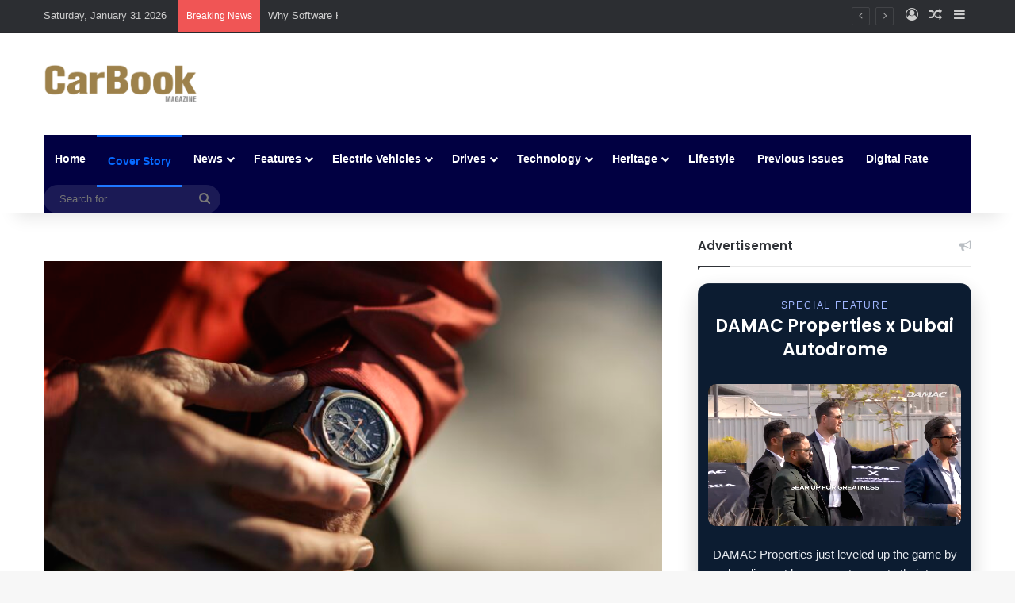

--- FILE ---
content_type: text/html; charset=UTF-8
request_url: https://carbookmagazine.com/2021/11/vacheron-constantin-overseas-limited-editions-everest-timepiece/
body_size: 24232
content:
<!DOCTYPE html>
<html dir="ltr" lang="en-US" prefix="og: https://ogp.me/ns#" class="" data-skin="light" prefix="og: http://ogp.me/ns#">
<head>
	<meta charset="UTF-8" />
	<link rel="profile" href="https://gmpg.org/xfn/11" />
	<title>Vacheron Constantin Overseas Limited Editions “Everest” Timepiece Vacheron Constantin Overseas Limited Editions “Everest” Timepiece - CarBook Magazine, Cars,Events,Exhibitions,Brands,Dubai,UAE %%post_title%% | CarBook Magazine UAE</title>

<meta http-equiv='x-dns-prefetch-control' content='on'>
<link rel='dns-prefetch' href='//cdnjs.cloudflare.com' />
<link rel='dns-prefetch' href='//ajax.googleapis.com' />
<link rel='dns-prefetch' href='//fonts.googleapis.com' />
<link rel='dns-prefetch' href='//fonts.gstatic.com' />
<link rel='dns-prefetch' href='//s.gravatar.com' />
<link rel='dns-prefetch' href='//www.google-analytics.com' />
<link rel='preload' as='script' href='https://ajax.googleapis.com/ajax/libs/webfont/1/webfont.js'>
	<style>img:is([sizes="auto" i], [sizes^="auto," i]) { contain-intrinsic-size: 3000px 1500px }</style>
	
		<!-- All in One SEO 4.9.3 - aioseo.com -->
	<meta name="description" content="A watch for sports enthusiasts and adventurers, Overseas is reaching new heights and exploring new aesthetic territories, as the collection welcomes two 150-piece limited editions: Overseas chronograph “Everest” and Overseas dual time “Everest”. Inspired by a prototype developed by Vacheron Constantin in 2019 to accompany Cory Richards on his third expedition to the ‘roof of %%excerpt%% – Latest car reviews, luxury car launches, auto news, and trends from Dubai and the UAE on CarBook Magazine." />
	<meta name="robots" content="max-image-preview:large" />
	<meta name="author" content="admin"/>
	<link rel="canonical" href="https://carbookmagazine.com/2021/11/vacheron-constantin-overseas-limited-editions-everest-timepiece/" />
	<meta name="generator" content="All in One SEO (AIOSEO) 4.9.3" />
		<meta property="og:locale" content="en_US" />
		<meta property="og:site_name" content="CarBook Magazine, Cars,Events,Exhibitions,Brands,Dubai,UAE - luxury lifestyle brands in the GCC and Levant, bi-monthly magazine, Cars,Events,Exhibitions,Brands,Dubai,UAE" />
		<meta property="og:type" content="article" />
		<meta property="og:title" content="Vacheron Constantin Overseas Limited Editions “Everest” Timepiece Vacheron Constantin Overseas Limited Editions “Everest” Timepiece - CarBook Magazine, Cars,Events,Exhibitions,Brands,Dubai,UAE %%post_title%% | CarBook Magazine UAE" />
		<meta property="og:description" content="A watch for sports enthusiasts and adventurers, Overseas is reaching new heights and exploring new aesthetic territories, as the collection welcomes two 150-piece limited editions: Overseas chronograph “Everest” and Overseas dual time “Everest”. Inspired by a prototype developed by Vacheron Constantin in 2019 to accompany Cory Richards on his third expedition to the ‘roof of %%excerpt%% – Latest car reviews, luxury car launches, auto news, and trends from Dubai and the UAE on CarBook Magazine." />
		<meta property="og:url" content="https://carbookmagazine.com/2021/11/vacheron-constantin-overseas-limited-editions-everest-timepiece/" />
		<meta property="article:published_time" content="2021-11-21T01:22:53+00:00" />
		<meta property="article:modified_time" content="2025-06-15T23:18:13+00:00" />
		<meta name="twitter:card" content="summary_large_image" />
		<meta name="twitter:title" content="Vacheron Constantin Overseas Limited Editions “Everest” Timepiece Vacheron Constantin Overseas Limited Editions “Everest” Timepiece - CarBook Magazine, Cars,Events,Exhibitions,Brands,Dubai,UAE %%post_title%% | CarBook Magazine UAE" />
		<meta name="twitter:description" content="A watch for sports enthusiasts and adventurers, Overseas is reaching new heights and exploring new aesthetic territories, as the collection welcomes two 150-piece limited editions: Overseas chronograph “Everest” and Overseas dual time “Everest”. Inspired by a prototype developed by Vacheron Constantin in 2019 to accompany Cory Richards on his third expedition to the ‘roof of %%excerpt%% – Latest car reviews, luxury car launches, auto news, and trends from Dubai and the UAE on CarBook Magazine." />
		<script type="application/ld+json" class="aioseo-schema">
			{"@context":"https:\/\/schema.org","@graph":[{"@type":"BlogPosting","@id":"https:\/\/carbookmagazine.com\/2021\/11\/vacheron-constantin-overseas-limited-editions-everest-timepiece\/#blogposting","name":"Vacheron Constantin Overseas Limited Editions \u201cEverest\u201d Timepiece Vacheron Constantin Overseas Limited Editions \u201cEverest\u201d Timepiece - CarBook Magazine, Cars,Events,Exhibitions,Brands,Dubai,UAE %%post_title%% | CarBook Magazine UAE","headline":"Vacheron Constantin Overseas Limited Editions \u201cEverest\u201d Timepiece","author":{"@id":"https:\/\/carbookmagazine.com\/author\/admin\/#author"},"publisher":{"@id":"https:\/\/carbookmagazine.com\/#organization"},"image":{"@type":"ImageObject","url":"https:\/\/carbookmagazine.com\/wp-content\/uploads\/2021\/09\/VAC_Overseas_Chrono_Everest_5510V_000T_B923_C_Richards_Lifestyle_2-scaled.jpg","width":2560,"height":1707,"caption":"Overseas Chronograph\nCory Richards\nEverest"},"datePublished":"2021-11-21T01:22:53+00:00","dateModified":"2025-06-15T23:18:13+00:00","inLanguage":"en-US","mainEntityOfPage":{"@id":"https:\/\/carbookmagazine.com\/2021\/11\/vacheron-constantin-overseas-limited-editions-everest-timepiece\/#webpage"},"isPartOf":{"@id":"https:\/\/carbookmagazine.com\/2021\/11\/vacheron-constantin-overseas-limited-editions-everest-timepiece\/#webpage"},"articleSection":"Cover Story, Featured, Features, Lifestyle, Main Feature, News, Prod. Features, Video"},{"@type":"BreadcrumbList","@id":"https:\/\/carbookmagazine.com\/2021\/11\/vacheron-constantin-overseas-limited-editions-everest-timepiece\/#breadcrumblist","itemListElement":[{"@type":"ListItem","@id":"https:\/\/carbookmagazine.com#listItem","position":1,"name":"Home","item":"https:\/\/carbookmagazine.com","nextItem":{"@type":"ListItem","@id":"https:\/\/carbookmagazine.com\/category\/featured\/#listItem","name":"Featured"}},{"@type":"ListItem","@id":"https:\/\/carbookmagazine.com\/category\/featured\/#listItem","position":2,"name":"Featured","item":"https:\/\/carbookmagazine.com\/category\/featured\/","nextItem":{"@type":"ListItem","@id":"https:\/\/carbookmagazine.com\/2021\/11\/vacheron-constantin-overseas-limited-editions-everest-timepiece\/#listItem","name":"Vacheron Constantin Overseas Limited Editions \u201cEverest\u201d Timepiece"},"previousItem":{"@type":"ListItem","@id":"https:\/\/carbookmagazine.com#listItem","name":"Home"}},{"@type":"ListItem","@id":"https:\/\/carbookmagazine.com\/2021\/11\/vacheron-constantin-overseas-limited-editions-everest-timepiece\/#listItem","position":3,"name":"Vacheron Constantin Overseas Limited Editions \u201cEverest\u201d Timepiece","previousItem":{"@type":"ListItem","@id":"https:\/\/carbookmagazine.com\/category\/featured\/#listItem","name":"Featured"}}]},{"@type":"Organization","@id":"https:\/\/carbookmagazine.com\/#organization","name":"CarBook Magazine, Cars,Events,Exhibitions,Brands,Dubai,UAE","description":"luxury lifestyle brands in the GCC and Levant, bi-monthly magazine, Cars,Events,Exhibitions,Brands,Dubai,UAE CarBook Magazine is a leading automotive and lifestyle publication in Dubai and the UAE, featuring the latest car news, reviews, luxury brands, and industry events","url":"https:\/\/carbookmagazine.com\/","email":"hares@carbookmagazine.com","logo":{"@type":"ImageObject","url":"https:\/\/carbookmagazine.com\/wp-content\/uploads\/2025\/09\/Screenshot-2025-09-09-133158.jpg","@id":"https:\/\/carbookmagazine.com\/2021\/11\/vacheron-constantin-overseas-limited-editions-everest-timepiece\/#organizationLogo","width":1591,"height":628},"image":{"@id":"https:\/\/carbookmagazine.com\/2021\/11\/vacheron-constantin-overseas-limited-editions-everest-timepiece\/#organizationLogo"}},{"@type":"Person","@id":"https:\/\/carbookmagazine.com\/author\/admin\/#author","url":"https:\/\/carbookmagazine.com\/author\/admin\/","name":"admin","image":{"@type":"ImageObject","@id":"https:\/\/carbookmagazine.com\/2021\/11\/vacheron-constantin-overseas-limited-editions-everest-timepiece\/#authorImage","url":"https:\/\/secure.gravatar.com\/avatar\/1507eb8ac61f96462a238a5a0facaaaa128e8400254900c659fbe39caa972de2?s=96&d=mm&r=g","width":96,"height":96,"caption":"admin"}},{"@type":"WebPage","@id":"https:\/\/carbookmagazine.com\/2021\/11\/vacheron-constantin-overseas-limited-editions-everest-timepiece\/#webpage","url":"https:\/\/carbookmagazine.com\/2021\/11\/vacheron-constantin-overseas-limited-editions-everest-timepiece\/","name":"Vacheron Constantin Overseas Limited Editions \u201cEverest\u201d Timepiece Vacheron Constantin Overseas Limited Editions \u201cEverest\u201d Timepiece - CarBook Magazine, Cars,Events,Exhibitions,Brands,Dubai,UAE %%post_title%% | CarBook Magazine UAE","description":"A watch for sports enthusiasts and adventurers, Overseas is reaching new heights and exploring new aesthetic territories, as the collection welcomes two 150-piece limited editions: Overseas chronograph \u201cEverest\u201d and Overseas dual time \u201cEverest\u201d. Inspired by a prototype developed by Vacheron Constantin in 2019 to accompany Cory Richards on his third expedition to the \u2018roof of %%excerpt%% \u2013 Latest car reviews, luxury car launches, auto news, and trends from Dubai and the UAE on CarBook Magazine.","inLanguage":"en-US","isPartOf":{"@id":"https:\/\/carbookmagazine.com\/#website"},"breadcrumb":{"@id":"https:\/\/carbookmagazine.com\/2021\/11\/vacheron-constantin-overseas-limited-editions-everest-timepiece\/#breadcrumblist"},"author":{"@id":"https:\/\/carbookmagazine.com\/author\/admin\/#author"},"creator":{"@id":"https:\/\/carbookmagazine.com\/author\/admin\/#author"},"image":{"@type":"ImageObject","url":"https:\/\/carbookmagazine.com\/wp-content\/uploads\/2021\/09\/VAC_Overseas_Chrono_Everest_5510V_000T_B923_C_Richards_Lifestyle_2-scaled.jpg","@id":"https:\/\/carbookmagazine.com\/2021\/11\/vacheron-constantin-overseas-limited-editions-everest-timepiece\/#mainImage","width":2560,"height":1707,"caption":"Overseas Chronograph\nCory Richards\nEverest"},"primaryImageOfPage":{"@id":"https:\/\/carbookmagazine.com\/2021\/11\/vacheron-constantin-overseas-limited-editions-everest-timepiece\/#mainImage"},"datePublished":"2021-11-21T01:22:53+00:00","dateModified":"2025-06-15T23:18:13+00:00"},{"@type":"WebSite","@id":"https:\/\/carbookmagazine.com\/#website","url":"https:\/\/carbookmagazine.com\/","name":"CarBook Magazine, Cars,Events,Exhibitions,Brands,Dubai,UAE","alternateName":"CarBook , CarBook UAE","description":"luxury lifestyle brands in the GCC and Levant, bi-monthly magazine, Cars,Events,Exhibitions,Brands,Dubai,UAE","inLanguage":"en-US","publisher":{"@id":"https:\/\/carbookmagazine.com\/#organization"}}]}
		</script>
		<!-- All in One SEO -->

<link rel='dns-prefetch' href='//www.googletagmanager.com' />
<link rel="alternate" type="application/rss+xml" title="CarBook Magazine, Cars,Events,Exhibitions,Brands,Dubai,UAE &raquo; Feed" href="https://carbookmagazine.com/feed/" />
<link rel="alternate" type="application/rss+xml" title="CarBook Magazine, Cars,Events,Exhibitions,Brands,Dubai,UAE &raquo; Comments Feed" href="https://carbookmagazine.com/comments/feed/" />

		<style type="text/css">
			:root{				
			--tie-preset-gradient-1: linear-gradient(135deg, rgba(6, 147, 227, 1) 0%, rgb(155, 81, 224) 100%);
			--tie-preset-gradient-2: linear-gradient(135deg, rgb(122, 220, 180) 0%, rgb(0, 208, 130) 100%);
			--tie-preset-gradient-3: linear-gradient(135deg, rgba(252, 185, 0, 1) 0%, rgba(255, 105, 0, 1) 100%);
			--tie-preset-gradient-4: linear-gradient(135deg, rgba(255, 105, 0, 1) 0%, rgb(207, 46, 46) 100%);
			--tie-preset-gradient-5: linear-gradient(135deg, rgb(238, 238, 238) 0%, rgb(169, 184, 195) 100%);
			--tie-preset-gradient-6: linear-gradient(135deg, rgb(74, 234, 220) 0%, rgb(151, 120, 209) 20%, rgb(207, 42, 186) 40%, rgb(238, 44, 130) 60%, rgb(251, 105, 98) 80%, rgb(254, 248, 76) 100%);
			--tie-preset-gradient-7: linear-gradient(135deg, rgb(255, 206, 236) 0%, rgb(152, 150, 240) 100%);
			--tie-preset-gradient-8: linear-gradient(135deg, rgb(254, 205, 165) 0%, rgb(254, 45, 45) 50%, rgb(107, 0, 62) 100%);
			--tie-preset-gradient-9: linear-gradient(135deg, rgb(255, 203, 112) 0%, rgb(199, 81, 192) 50%, rgb(65, 88, 208) 100%);
			--tie-preset-gradient-10: linear-gradient(135deg, rgb(255, 245, 203) 0%, rgb(182, 227, 212) 50%, rgb(51, 167, 181) 100%);
			--tie-preset-gradient-11: linear-gradient(135deg, rgb(202, 248, 128) 0%, rgb(113, 206, 126) 100%);
			--tie-preset-gradient-12: linear-gradient(135deg, rgb(2, 3, 129) 0%, rgb(40, 116, 252) 100%);
			--tie-preset-gradient-13: linear-gradient(135deg, #4D34FA, #ad34fa);
			--tie-preset-gradient-14: linear-gradient(135deg, #0057FF, #31B5FF);
			--tie-preset-gradient-15: linear-gradient(135deg, #FF007A, #FF81BD);
			--tie-preset-gradient-16: linear-gradient(135deg, #14111E, #4B4462);
			--tie-preset-gradient-17: linear-gradient(135deg, #F32758, #FFC581);

			
					--main-nav-background: #1f2024;
					--main-nav-secondry-background: rgba(0,0,0,0.2);
					--main-nav-primary-color: #0088ff;
					--main-nav-contrast-primary-color: #FFFFFF;
					--main-nav-text-color: #FFFFFF;
					--main-nav-secondry-text-color: rgba(225,255,255,0.5);
					--main-nav-main-border-color: rgba(255,255,255,0.07);
					--main-nav-secondry-border-color: rgba(255,255,255,0.04);
				
			}
		</style>
	
<meta property="og:title" content="Vacheron Constantin Overseas Limited Editions “Everest” Timepiece - CarBook Magazine, Cars,Events,Exhibitions,Brands,Dubai,UAE" />
<meta property="og:type" content="article" />
<meta property="og:description" content="A watch for sports enthusiasts and adventurers, Overseas is reaching new heights and exploring new a" />
<meta property="og:url" content="https://carbookmagazine.com/2021/11/vacheron-constantin-overseas-limited-editions-everest-timepiece/" />
<meta property="og:site_name" content="CarBook Magazine, Cars,Events,Exhibitions,Brands,Dubai,UAE" />
<meta property="og:image" content="https://carbookmagazine.com/wp-content/uploads/2021/09/VAC_Overseas_Chrono_Everest_5510V_000T_B923_C_Richards_Lifestyle_2-scaled.jpg" />
<meta name="viewport" content="width=device-width, initial-scale=1.0" /><script type="text/javascript">
/* <![CDATA[ */
window._wpemojiSettings = {"baseUrl":"https:\/\/s.w.org\/images\/core\/emoji\/16.0.1\/72x72\/","ext":".png","svgUrl":"https:\/\/s.w.org\/images\/core\/emoji\/16.0.1\/svg\/","svgExt":".svg","source":{"concatemoji":"https:\/\/carbookmagazine.com\/wp-includes\/js\/wp-emoji-release.min.js?ver=6.8.3"}};
/*! This file is auto-generated */
!function(s,n){var o,i,e;function c(e){try{var t={supportTests:e,timestamp:(new Date).valueOf()};sessionStorage.setItem(o,JSON.stringify(t))}catch(e){}}function p(e,t,n){e.clearRect(0,0,e.canvas.width,e.canvas.height),e.fillText(t,0,0);var t=new Uint32Array(e.getImageData(0,0,e.canvas.width,e.canvas.height).data),a=(e.clearRect(0,0,e.canvas.width,e.canvas.height),e.fillText(n,0,0),new Uint32Array(e.getImageData(0,0,e.canvas.width,e.canvas.height).data));return t.every(function(e,t){return e===a[t]})}function u(e,t){e.clearRect(0,0,e.canvas.width,e.canvas.height),e.fillText(t,0,0);for(var n=e.getImageData(16,16,1,1),a=0;a<n.data.length;a++)if(0!==n.data[a])return!1;return!0}function f(e,t,n,a){switch(t){case"flag":return n(e,"\ud83c\udff3\ufe0f\u200d\u26a7\ufe0f","\ud83c\udff3\ufe0f\u200b\u26a7\ufe0f")?!1:!n(e,"\ud83c\udde8\ud83c\uddf6","\ud83c\udde8\u200b\ud83c\uddf6")&&!n(e,"\ud83c\udff4\udb40\udc67\udb40\udc62\udb40\udc65\udb40\udc6e\udb40\udc67\udb40\udc7f","\ud83c\udff4\u200b\udb40\udc67\u200b\udb40\udc62\u200b\udb40\udc65\u200b\udb40\udc6e\u200b\udb40\udc67\u200b\udb40\udc7f");case"emoji":return!a(e,"\ud83e\udedf")}return!1}function g(e,t,n,a){var r="undefined"!=typeof WorkerGlobalScope&&self instanceof WorkerGlobalScope?new OffscreenCanvas(300,150):s.createElement("canvas"),o=r.getContext("2d",{willReadFrequently:!0}),i=(o.textBaseline="top",o.font="600 32px Arial",{});return e.forEach(function(e){i[e]=t(o,e,n,a)}),i}function t(e){var t=s.createElement("script");t.src=e,t.defer=!0,s.head.appendChild(t)}"undefined"!=typeof Promise&&(o="wpEmojiSettingsSupports",i=["flag","emoji"],n.supports={everything:!0,everythingExceptFlag:!0},e=new Promise(function(e){s.addEventListener("DOMContentLoaded",e,{once:!0})}),new Promise(function(t){var n=function(){try{var e=JSON.parse(sessionStorage.getItem(o));if("object"==typeof e&&"number"==typeof e.timestamp&&(new Date).valueOf()<e.timestamp+604800&&"object"==typeof e.supportTests)return e.supportTests}catch(e){}return null}();if(!n){if("undefined"!=typeof Worker&&"undefined"!=typeof OffscreenCanvas&&"undefined"!=typeof URL&&URL.createObjectURL&&"undefined"!=typeof Blob)try{var e="postMessage("+g.toString()+"("+[JSON.stringify(i),f.toString(),p.toString(),u.toString()].join(",")+"));",a=new Blob([e],{type:"text/javascript"}),r=new Worker(URL.createObjectURL(a),{name:"wpTestEmojiSupports"});return void(r.onmessage=function(e){c(n=e.data),r.terminate(),t(n)})}catch(e){}c(n=g(i,f,p,u))}t(n)}).then(function(e){for(var t in e)n.supports[t]=e[t],n.supports.everything=n.supports.everything&&n.supports[t],"flag"!==t&&(n.supports.everythingExceptFlag=n.supports.everythingExceptFlag&&n.supports[t]);n.supports.everythingExceptFlag=n.supports.everythingExceptFlag&&!n.supports.flag,n.DOMReady=!1,n.readyCallback=function(){n.DOMReady=!0}}).then(function(){return e}).then(function(){var e;n.supports.everything||(n.readyCallback(),(e=n.source||{}).concatemoji?t(e.concatemoji):e.wpemoji&&e.twemoji&&(t(e.twemoji),t(e.wpemoji)))}))}((window,document),window._wpemojiSettings);
/* ]]> */
</script>
<style id='wp-emoji-styles-inline-css' type='text/css'>

	img.wp-smiley, img.emoji {
		display: inline !important;
		border: none !important;
		box-shadow: none !important;
		height: 1em !important;
		width: 1em !important;
		margin: 0 0.07em !important;
		vertical-align: -0.1em !important;
		background: none !important;
		padding: 0 !important;
	}
</style>
<link rel='stylesheet' id='aioseo/css/src/vue/standalone/blocks/table-of-contents/global.scss-css' href='https://carbookmagazine.com/wp-content/plugins/all-in-one-seo-pack/dist/Lite/assets/css/table-of-contents/global.e90f6d47.css?ver=4.9.3' type='text/css' media='all' />
<style id='global-styles-inline-css' type='text/css'>
:root{--wp--preset--aspect-ratio--square: 1;--wp--preset--aspect-ratio--4-3: 4/3;--wp--preset--aspect-ratio--3-4: 3/4;--wp--preset--aspect-ratio--3-2: 3/2;--wp--preset--aspect-ratio--2-3: 2/3;--wp--preset--aspect-ratio--16-9: 16/9;--wp--preset--aspect-ratio--9-16: 9/16;--wp--preset--color--black: #000000;--wp--preset--color--cyan-bluish-gray: #abb8c3;--wp--preset--color--white: #ffffff;--wp--preset--color--pale-pink: #f78da7;--wp--preset--color--vivid-red: #cf2e2e;--wp--preset--color--luminous-vivid-orange: #ff6900;--wp--preset--color--luminous-vivid-amber: #fcb900;--wp--preset--color--light-green-cyan: #7bdcb5;--wp--preset--color--vivid-green-cyan: #00d084;--wp--preset--color--pale-cyan-blue: #8ed1fc;--wp--preset--color--vivid-cyan-blue: #0693e3;--wp--preset--color--vivid-purple: #9b51e0;--wp--preset--color--global-color: #0088ff;--wp--preset--gradient--vivid-cyan-blue-to-vivid-purple: linear-gradient(135deg,rgba(6,147,227,1) 0%,rgb(155,81,224) 100%);--wp--preset--gradient--light-green-cyan-to-vivid-green-cyan: linear-gradient(135deg,rgb(122,220,180) 0%,rgb(0,208,130) 100%);--wp--preset--gradient--luminous-vivid-amber-to-luminous-vivid-orange: linear-gradient(135deg,rgba(252,185,0,1) 0%,rgba(255,105,0,1) 100%);--wp--preset--gradient--luminous-vivid-orange-to-vivid-red: linear-gradient(135deg,rgba(255,105,0,1) 0%,rgb(207,46,46) 100%);--wp--preset--gradient--very-light-gray-to-cyan-bluish-gray: linear-gradient(135deg,rgb(238,238,238) 0%,rgb(169,184,195) 100%);--wp--preset--gradient--cool-to-warm-spectrum: linear-gradient(135deg,rgb(74,234,220) 0%,rgb(151,120,209) 20%,rgb(207,42,186) 40%,rgb(238,44,130) 60%,rgb(251,105,98) 80%,rgb(254,248,76) 100%);--wp--preset--gradient--blush-light-purple: linear-gradient(135deg,rgb(255,206,236) 0%,rgb(152,150,240) 100%);--wp--preset--gradient--blush-bordeaux: linear-gradient(135deg,rgb(254,205,165) 0%,rgb(254,45,45) 50%,rgb(107,0,62) 100%);--wp--preset--gradient--luminous-dusk: linear-gradient(135deg,rgb(255,203,112) 0%,rgb(199,81,192) 50%,rgb(65,88,208) 100%);--wp--preset--gradient--pale-ocean: linear-gradient(135deg,rgb(255,245,203) 0%,rgb(182,227,212) 50%,rgb(51,167,181) 100%);--wp--preset--gradient--electric-grass: linear-gradient(135deg,rgb(202,248,128) 0%,rgb(113,206,126) 100%);--wp--preset--gradient--midnight: linear-gradient(135deg,rgb(2,3,129) 0%,rgb(40,116,252) 100%);--wp--preset--font-size--small: 13px;--wp--preset--font-size--medium: 20px;--wp--preset--font-size--large: 36px;--wp--preset--font-size--x-large: 42px;--wp--preset--spacing--20: 0.44rem;--wp--preset--spacing--30: 0.67rem;--wp--preset--spacing--40: 1rem;--wp--preset--spacing--50: 1.5rem;--wp--preset--spacing--60: 2.25rem;--wp--preset--spacing--70: 3.38rem;--wp--preset--spacing--80: 5.06rem;--wp--preset--shadow--natural: 6px 6px 9px rgba(0, 0, 0, 0.2);--wp--preset--shadow--deep: 12px 12px 50px rgba(0, 0, 0, 0.4);--wp--preset--shadow--sharp: 6px 6px 0px rgba(0, 0, 0, 0.2);--wp--preset--shadow--outlined: 6px 6px 0px -3px rgba(255, 255, 255, 1), 6px 6px rgba(0, 0, 0, 1);--wp--preset--shadow--crisp: 6px 6px 0px rgba(0, 0, 0, 1);}:where(.is-layout-flex){gap: 0.5em;}:where(.is-layout-grid){gap: 0.5em;}body .is-layout-flex{display: flex;}.is-layout-flex{flex-wrap: wrap;align-items: center;}.is-layout-flex > :is(*, div){margin: 0;}body .is-layout-grid{display: grid;}.is-layout-grid > :is(*, div){margin: 0;}:where(.wp-block-columns.is-layout-flex){gap: 2em;}:where(.wp-block-columns.is-layout-grid){gap: 2em;}:where(.wp-block-post-template.is-layout-flex){gap: 1.25em;}:where(.wp-block-post-template.is-layout-grid){gap: 1.25em;}.has-black-color{color: var(--wp--preset--color--black) !important;}.has-cyan-bluish-gray-color{color: var(--wp--preset--color--cyan-bluish-gray) !important;}.has-white-color{color: var(--wp--preset--color--white) !important;}.has-pale-pink-color{color: var(--wp--preset--color--pale-pink) !important;}.has-vivid-red-color{color: var(--wp--preset--color--vivid-red) !important;}.has-luminous-vivid-orange-color{color: var(--wp--preset--color--luminous-vivid-orange) !important;}.has-luminous-vivid-amber-color{color: var(--wp--preset--color--luminous-vivid-amber) !important;}.has-light-green-cyan-color{color: var(--wp--preset--color--light-green-cyan) !important;}.has-vivid-green-cyan-color{color: var(--wp--preset--color--vivid-green-cyan) !important;}.has-pale-cyan-blue-color{color: var(--wp--preset--color--pale-cyan-blue) !important;}.has-vivid-cyan-blue-color{color: var(--wp--preset--color--vivid-cyan-blue) !important;}.has-vivid-purple-color{color: var(--wp--preset--color--vivid-purple) !important;}.has-black-background-color{background-color: var(--wp--preset--color--black) !important;}.has-cyan-bluish-gray-background-color{background-color: var(--wp--preset--color--cyan-bluish-gray) !important;}.has-white-background-color{background-color: var(--wp--preset--color--white) !important;}.has-pale-pink-background-color{background-color: var(--wp--preset--color--pale-pink) !important;}.has-vivid-red-background-color{background-color: var(--wp--preset--color--vivid-red) !important;}.has-luminous-vivid-orange-background-color{background-color: var(--wp--preset--color--luminous-vivid-orange) !important;}.has-luminous-vivid-amber-background-color{background-color: var(--wp--preset--color--luminous-vivid-amber) !important;}.has-light-green-cyan-background-color{background-color: var(--wp--preset--color--light-green-cyan) !important;}.has-vivid-green-cyan-background-color{background-color: var(--wp--preset--color--vivid-green-cyan) !important;}.has-pale-cyan-blue-background-color{background-color: var(--wp--preset--color--pale-cyan-blue) !important;}.has-vivid-cyan-blue-background-color{background-color: var(--wp--preset--color--vivid-cyan-blue) !important;}.has-vivid-purple-background-color{background-color: var(--wp--preset--color--vivid-purple) !important;}.has-black-border-color{border-color: var(--wp--preset--color--black) !important;}.has-cyan-bluish-gray-border-color{border-color: var(--wp--preset--color--cyan-bluish-gray) !important;}.has-white-border-color{border-color: var(--wp--preset--color--white) !important;}.has-pale-pink-border-color{border-color: var(--wp--preset--color--pale-pink) !important;}.has-vivid-red-border-color{border-color: var(--wp--preset--color--vivid-red) !important;}.has-luminous-vivid-orange-border-color{border-color: var(--wp--preset--color--luminous-vivid-orange) !important;}.has-luminous-vivid-amber-border-color{border-color: var(--wp--preset--color--luminous-vivid-amber) !important;}.has-light-green-cyan-border-color{border-color: var(--wp--preset--color--light-green-cyan) !important;}.has-vivid-green-cyan-border-color{border-color: var(--wp--preset--color--vivid-green-cyan) !important;}.has-pale-cyan-blue-border-color{border-color: var(--wp--preset--color--pale-cyan-blue) !important;}.has-vivid-cyan-blue-border-color{border-color: var(--wp--preset--color--vivid-cyan-blue) !important;}.has-vivid-purple-border-color{border-color: var(--wp--preset--color--vivid-purple) !important;}.has-vivid-cyan-blue-to-vivid-purple-gradient-background{background: var(--wp--preset--gradient--vivid-cyan-blue-to-vivid-purple) !important;}.has-light-green-cyan-to-vivid-green-cyan-gradient-background{background: var(--wp--preset--gradient--light-green-cyan-to-vivid-green-cyan) !important;}.has-luminous-vivid-amber-to-luminous-vivid-orange-gradient-background{background: var(--wp--preset--gradient--luminous-vivid-amber-to-luminous-vivid-orange) !important;}.has-luminous-vivid-orange-to-vivid-red-gradient-background{background: var(--wp--preset--gradient--luminous-vivid-orange-to-vivid-red) !important;}.has-very-light-gray-to-cyan-bluish-gray-gradient-background{background: var(--wp--preset--gradient--very-light-gray-to-cyan-bluish-gray) !important;}.has-cool-to-warm-spectrum-gradient-background{background: var(--wp--preset--gradient--cool-to-warm-spectrum) !important;}.has-blush-light-purple-gradient-background{background: var(--wp--preset--gradient--blush-light-purple) !important;}.has-blush-bordeaux-gradient-background{background: var(--wp--preset--gradient--blush-bordeaux) !important;}.has-luminous-dusk-gradient-background{background: var(--wp--preset--gradient--luminous-dusk) !important;}.has-pale-ocean-gradient-background{background: var(--wp--preset--gradient--pale-ocean) !important;}.has-electric-grass-gradient-background{background: var(--wp--preset--gradient--electric-grass) !important;}.has-midnight-gradient-background{background: var(--wp--preset--gradient--midnight) !important;}.has-small-font-size{font-size: var(--wp--preset--font-size--small) !important;}.has-medium-font-size{font-size: var(--wp--preset--font-size--medium) !important;}.has-large-font-size{font-size: var(--wp--preset--font-size--large) !important;}.has-x-large-font-size{font-size: var(--wp--preset--font-size--x-large) !important;}
:where(.wp-block-post-template.is-layout-flex){gap: 1.25em;}:where(.wp-block-post-template.is-layout-grid){gap: 1.25em;}
:where(.wp-block-columns.is-layout-flex){gap: 2em;}:where(.wp-block-columns.is-layout-grid){gap: 2em;}
:root :where(.wp-block-pullquote){font-size: 1.5em;line-height: 1.6;}
</style>
<link rel='stylesheet' id='contact-form-7-css' href='https://carbookmagazine.com/wp-content/plugins/contact-form-7/includes/css/styles.css?ver=6.1.4' type='text/css' media='all' />
<link rel='stylesheet' id='wmvp-style-videos-list-css' href='https://carbookmagazine.com/wp-content/plugins/wm-video-playlists/assets/css/style.css?ver=1.0.2' type='text/css' media='all' />
<link rel='stylesheet' id='recent-posts-widget-with-thumbnails-public-style-css' href='https://carbookmagazine.com/wp-content/plugins/recent-posts-widget-with-thumbnails/public.css?ver=7.1.1' type='text/css' media='all' />
<link rel='stylesheet' id='tie-css-base-css' href='https://carbookmagazine.com/wp-content/themes/jannah/assets/css/base.min.css?ver=7.6.2' type='text/css' media='all' />
<link rel='stylesheet' id='tie-css-styles-css' href='https://carbookmagazine.com/wp-content/themes/jannah/assets/css/style.min.css?ver=7.6.2' type='text/css' media='all' />
<link rel='stylesheet' id='tie-css-widgets-css' href='https://carbookmagazine.com/wp-content/themes/jannah/assets/css/widgets.min.css?ver=7.6.2' type='text/css' media='all' />
<link rel='stylesheet' id='tie-css-helpers-css' href='https://carbookmagazine.com/wp-content/themes/jannah/assets/css/helpers.min.css?ver=7.6.2' type='text/css' media='all' />
<link rel='stylesheet' id='tie-fontawesome5-css' href='https://carbookmagazine.com/wp-content/themes/jannah/assets/css/fontawesome.css?ver=7.6.2' type='text/css' media='all' />
<link rel='stylesheet' id='tie-css-ilightbox-css' href='https://carbookmagazine.com/wp-content/themes/jannah/assets/ilightbox/dark-skin/skin.css?ver=7.6.2' type='text/css' media='all' />
<link rel='stylesheet' id='tie-css-single-css' href='https://carbookmagazine.com/wp-content/themes/jannah/assets/css/single.min.css?ver=7.6.2' type='text/css' media='all' />
<link rel='stylesheet' id='tie-css-print-css' href='https://carbookmagazine.com/wp-content/themes/jannah/assets/css/print.css?ver=7.6.2' type='text/css' media='print' />
<style id='tie-css-print-inline-css' type='text/css'>
.wf-active .logo-text,.wf-active h1,.wf-active h2,.wf-active h3,.wf-active h4,.wf-active h5,.wf-active h6,.wf-active .the-subtitle{font-family: 'Poppins';}@media (min-width: 992px){.full-width .fullwidth-slider-wrapper .thumb-overlay .thumb-content .thumb-title,.full-width .wide-next-prev-slider-wrapper .thumb-overlay .thumb-content .thumb-title,.full-width .wide-slider-with-navfor-wrapper .thumb-overlay .thumb-content .thumb-title,.full-width .boxed-slider-wrapper .thumb-overlay .thumb-title{font-size: 12px;font-weight: 500;line-height: 1.5;}}#header-notification-bar{background: var( --tie-preset-gradient-16 );}#main-nav .main-menu-wrapper,#main-nav .menu-sub-content,#main-nav .comp-sub-menu,#main-nav ul.cats-vertical li a.is-active,#main-nav ul.cats-vertical li a:hover,#autocomplete-suggestions.search-in-main-nav{background-color: #010042;}#main-nav{border-width: 0;}#theme-header #main-nav:not(.fixed-nav){bottom: 0;}#main-nav .icon-basecloud-bg:after{color: #010042;}#autocomplete-suggestions.search-in-main-nav{border-color: rgba(255,255,255,0.07);}.main-nav-boxed #main-nav .main-menu-wrapper{border-width: 0;}.tie-insta-header {margin-bottom: 15px;}.tie-insta-avatar a {width: 70px;height: 70px;display: block;position: relative;float: left;margin-right: 15px;margin-bottom: 15px;}.tie-insta-avatar a:before {content: "";position: absolute;width: calc(100% + 6px);height: calc(100% + 6px);left: -3px;top: -3px;border-radius: 50%;background: #d6249f;background: radial-gradient(circle at 30% 107%,#fdf497 0%,#fdf497 5%,#fd5949 45%,#d6249f 60%,#285AEB 90%);}.tie-insta-avatar a:after {position: absolute;content: "";width: calc(100% + 3px);height: calc(100% + 3px);left: -2px;top: -2px;border-radius: 50%;background: #fff;}.dark-skin .tie-insta-avatar a:after {background: #27292d;}.tie-insta-avatar img {border-radius: 50%;position: relative;z-index: 2;transition: all 0.25s;}.tie-insta-avatar img:hover {box-shadow: 0px 0px 15px 0 #6b54c6;}.tie-insta-info {font-size: 1.3em;font-weight: bold;margin-bottom: 5px;}
</style>
<script type="text/javascript" src="https://carbookmagazine.com/wp-includes/js/jquery/jquery.min.js?ver=3.7.1" id="jquery-core-js"></script>
<script type="text/javascript" src="https://carbookmagazine.com/wp-includes/js/jquery/jquery-migrate.min.js?ver=3.4.1" id="jquery-migrate-js"></script>

<!-- Google tag (gtag.js) snippet added by Site Kit -->
<!-- Google Analytics snippet added by Site Kit -->
<!-- Google Ads snippet added by Site Kit -->
<script type="text/javascript" src="https://www.googletagmanager.com/gtag/js?id=GT-M6JTJ8B" id="google_gtagjs-js" async></script>
<script type="text/javascript" id="google_gtagjs-js-after">
/* <![CDATA[ */
window.dataLayer = window.dataLayer || [];function gtag(){dataLayer.push(arguments);}
gtag("set","linker",{"domains":["carbookmagazine.com"]});
gtag("js", new Date());
gtag("set", "developer_id.dZTNiMT", true);
gtag("config", "GT-M6JTJ8B");
gtag("config", "AW-17544180152");
 window._googlesitekit = window._googlesitekit || {}; window._googlesitekit.throttledEvents = []; window._googlesitekit.gtagEvent = (name, data) => { var key = JSON.stringify( { name, data } ); if ( !! window._googlesitekit.throttledEvents[ key ] ) { return; } window._googlesitekit.throttledEvents[ key ] = true; setTimeout( () => { delete window._googlesitekit.throttledEvents[ key ]; }, 5 ); gtag( "event", name, { ...data, event_source: "site-kit" } ); }; 
/* ]]> */
</script>
<link rel="https://api.w.org/" href="https://carbookmagazine.com/wp-json/" /><link rel="alternate" title="JSON" type="application/json" href="https://carbookmagazine.com/wp-json/wp/v2/posts/6522" /><link rel="EditURI" type="application/rsd+xml" title="RSD" href="https://carbookmagazine.com/xmlrpc.php?rsd" />
<meta name="generator" content="WordPress 6.8.3" />
<link rel='shortlink' href='https://carbookmagazine.com/?p=6522' />
<link rel="alternate" title="oEmbed (JSON)" type="application/json+oembed" href="https://carbookmagazine.com/wp-json/oembed/1.0/embed?url=https%3A%2F%2Fcarbookmagazine.com%2F2021%2F11%2Fvacheron-constantin-overseas-limited-editions-everest-timepiece%2F" />
<link rel="alternate" title="oEmbed (XML)" type="text/xml+oembed" href="https://carbookmagazine.com/wp-json/oembed/1.0/embed?url=https%3A%2F%2Fcarbookmagazine.com%2F2021%2F11%2Fvacheron-constantin-overseas-limited-editions-everest-timepiece%2F&#038;format=xml" />
<meta name="generator" content="Site Kit by Google 1.165.0" /><!-- Global site tag (gtag.js) - Google Analytics -->
<script async src="https://www.googletagmanager.com/gtag/js?id=G-WRX3DXH478"></script>
<script>
  window.dataLayer = window.dataLayer || [];
  function gtag(){dataLayer.push(arguments);}
  gtag('js', new Date());

  gtag('config', 'G-WRX3DXH478');
</script>

<script async src="https://securepubads.g.doubleclick.net/tag/js/gpt.js"></script>
<script>
  window.googletag = window.googletag || {cmd: []};
  googletag.cmd.push(function() {
    googletag.defineSlot('/22804265992/CarBookMagazine_Homepage_Leaderboard', [[320, 50], [728, 90]], 'div-gpt-ad-1667744449000-0').addService(googletag.pubads());
    googletag.pubads().enableSingleRequest();
    googletag.enableServices();
  });
</script>

<script async src="https://securepubads.g.doubleclick.net/tag/js/gpt.js"></script>
<script>
  window.googletag = window.googletag || {cmd: []};
  googletag.cmd.push(function() {
    googletag.defineSlot('/22804265992/CarBookMagazine_SideBar_mpu_new', [300, 250], 'div-gpt-ad-1667745486963-0').addService(googletag.pubads());
    googletag.pubads().enableSingleRequest();
    googletag.enableServices();
  });
</script>

<script async src="https://securepubads.g.doubleclick.net/tag/js/gpt.js"></script>
<script>
  window.googletag = window.googletag || {cmd: []};
  googletag.cmd.push(function() {
    googletag.defineSlot('/22804265992/CarBookMagazine_Article_Leaderboard', [728, 90], 'div-gpt-ad-1667744372841-0').addService(googletag.pubads());
    googletag.pubads().enableSingleRequest();
    googletag.enableServices();
  });
</script>

<script async src="https://securepubads.g.doubleclick.net/tag/js/gpt.js"></script>
<script>
  window.googletag = window.googletag || {cmd: []};
  googletag.cmd.push(function() {
    googletag.defineSlot('/22804265992/CarBookMagazine_Article_MobileLeaderboard', [[728, 90], [300, 250]], 'div-gpt-ad-1667744721701-0').addService(googletag.pubads());
    googletag.pubads().enableSingleRequest();
    googletag.enableServices();
  });
</script>

<script async src="https://securepubads.g.doubleclick.net/tag/js/gpt.js"></script>
<script>
  window.googletag = window.googletag || {cmd: []};
  googletag.cmd.push(function() {
    googletag.defineSlot('/22804265992/CarBookMagazine_Article_mpu', [300, 250], 'div-gpt-ad-1667744829488-0').addService(googletag.pubads());
    googletag.pubads().enableSingleRequest();
    googletag.enableServices();
  });
</script>

<script async src="https://securepubads.g.doubleclick.net/tag/js/gpt.js"></script>
<script>
  window.googletag = window.googletag || {cmd: []};
  googletag.cmd.push(function() {
    googletag.defineSlot('/22804265992/CarBookMagazine_SideBar_mpu', [300, 250], 'div-gpt-ad-1667745319129-0').addService(googletag.pubads());
    googletag.pubads().enableSingleRequest();
    googletag.enableServices();
  });
</script>

<script async src="https://securepubads.g.doubleclick.net/tag/js/gpt.js"></script>
<script>
  window.googletag = window.googletag || {cmd: []};
  googletag.cmd.push(function() {
    googletag.defineSlot('/22804265992/CarBookMagazine_FooterLeaderboard', [728, 90], 'div-gpt-ad-1667745700956-0').addService(googletag.pubads());
    googletag.pubads().enableSingleRequest();
    googletag.enableServices();
  });
</script>

<script async src="https://securepubads.g.doubleclick.net/tag/js/gpt.js"></script>
<script>
  window.googletag = window.googletag || {cmd: []};
  googletag.cmd.push(function() {
    googletag.defineSlot('/22804265992/CarBookMagazine_Homepage_Leaderboard_Lower1', [[728, 90], [970, 250]], 'div-gpt-ad-1667745788781-0').addService(googletag.pubads());
    googletag.pubads().enableSingleRequest();
    googletag.enableServices();
  });
</script>

<script async src="https://securepubads.g.doubleclick.net/tag/js/gpt.js"></script>
<script>
  window.googletag = window.googletag || {cmd: []};
  googletag.cmd.push(function() {
    googletag.defineSlot('/22804265992/CarBookMagazine_monstermpu_lower', [[300, 600], [300, 250]], 'div-gpt-ad-1667745866198-0').addService(googletag.pubads());
    googletag.pubads().enableSingleRequest();
    googletag.enableServices();
  });
</script>

<script async src="https://securepubads.g.doubleclick.net/tag/js/gpt.js"></script>
<script>
  window.googletag = window.googletag || {cmd: []};
  googletag.cmd.push(function() {
    googletag.defineSlot('/22804265992/CarBookMagazine_Homepage_Leaderboard_Lower2', [[728, 90], [970, 250]], 'div-gpt-ad-1667746128326-0').addService(googletag.pubads());
    googletag.pubads().enableSingleRequest();
    googletag.enableServices();
  });
</script>

<script async src="https://securepubads.g.doubleclick.net/tag/js/gpt.js"></script>
<script>
  window.googletag = window.googletag || {cmd: []};
  googletag.cmd.push(function() {
    googletag.defineSlot('/22804265992/CarBookMagazine_mpu_upper', [300, 250], 'div-gpt-ad-1667746198753-0').addService(googletag.pubads());
    googletag.pubads().enableSingleRequest();
    googletag.enableServices();
  });
</script><script async src="https://pagead2.googlesyndication.com/pagead/js/adsbygoogle.js?client=ca-pub-1879234383210599"
     crossorigin="anonymous"></script>

<style>html:not(.dark-skin) .light-skin{--wmvp-playlist-head-bg: var(--brand-color);--wmvp-playlist-head-color: var(--bright-color);--wmvp-current-video-bg: #f2f4f5;--wmvp-current-video-color: #000;--wmvp-playlist-bg: #fff;--wmvp-playlist-color: #000;--wmvp-playlist-outer-border: 1px solid rgba(0,0,0,0.07);--wmvp-playlist-inner-border-color: rgba(0,0,0,0.07);}</style><style>.dark-skin{--wmvp-playlist-head-bg: #131416;--wmvp-playlist-head-color: #fff;--wmvp-current-video-bg: #24262a;--wmvp-current-video-color: #fff;--wmvp-playlist-bg: #1a1b1f;--wmvp-playlist-color: #fff;--wmvp-playlist-outer-border: 1px solid rgba(0,0,0,0.07);--wmvp-playlist-inner-border-color: rgba(255,255,255,0.05);}</style> <meta name="description" content="A watch for sports enthusiasts and adventurers, Overseas is reaching new heights and exploring new aesthetic territories, as the collection welcomes t" /><meta http-equiv="X-UA-Compatible" content="IE=edge">	<meta name="facebook-domain-verification" content="m25yvsy5ul205orjbnomgknathk67y" />
        
        <!-- Global site tag (gtag.js) - Google Analytics -->
<script async src="https://www.googletagmanager.com/gtag/js?id=UA-175897928-1"></script>
<script>
  window.dataLayer = window.dataLayer || [];
  function gtag(){dataLayer.push(arguments);}
  gtag('js', new Date());

  gtag('config', 'UA-175897928-1');
</script>

<script async src=https://securepubads.g.doubleclick.net/tag/js/gpt.js></script>
<script>
	window.googletag = window.googletag || {cmd: []};

	googletag.cmd.push(function() {
		// Define the ad slot
		var adSlot = googletag.defineSlot('/23179433875/CarBook_Leaderboard', [728, 90], 'div-gpt-ad-1744281825122-0')
		.addService(googletag.pubads());

		googletag.enableServices();
		googletag.display('div-gpt-ad-1744281825122-0');

		// Refresh the ad every 15 seconds
		setInterval(function() {
			googletag.pubads().refresh([adSlot]);
		}, 20000);
	});
</script>
<script async src=https://securepubads.g.doubleclick.net/tag/js/gpt.js></script>
<script>
	window.googletag = window.googletag || {cmd: []};

	googletag.cmd.push(function() {
		// Define the ad slot
		var adSlot = googletag.defineSlot('/23179433875/CarBook_MPU', [300, 250], 'div-gpt-ad-1744282363054-0')
		.addService(googletag.pubads());

		googletag.enableServices();
		googletag.display('div-gpt-ad-1744282363054-0');

		// Refresh the ad every 15 seconds
		setInterval(function() {
			googletag.pubads().refresh([adSlot]);
		}, 20000);
	});
</script>

<script async src="https://securepubads.g.doubleclick.net/tag/js/gpt.js" crossorigin="anonymous"></script>
<script>
  window.googletag = window.googletag || {cmd: []};
  googletag.cmd.push(function() {
    googletag.defineSlot('/23179433875/CarBook_Leaderboard', [728, 90], 'div-gpt-ad-1758522787152-0').addService(googletag.pubads());
    googletag.pubads().enableSingleRequest();
    googletag.enableServices();
  });
</script>

<!-- Google AdSense meta tags added by Site Kit -->
<meta name="google-adsense-platform-account" content="ca-host-pub-2644536267352236">
<meta name="google-adsense-platform-domain" content="sitekit.withgoogle.com">
<!-- End Google AdSense meta tags added by Site Kit -->
<link rel="icon" href="https://carbookmagazine.com/wp-content/uploads/2022/04/cropped-icon-carbook-32x32.png" sizes="32x32" />
<link rel="icon" href="https://carbookmagazine.com/wp-content/uploads/2022/04/cropped-icon-carbook-192x192.png" sizes="192x192" />
<link rel="apple-touch-icon" href="https://carbookmagazine.com/wp-content/uploads/2022/04/cropped-icon-carbook-180x180.png" />
<meta name="msapplication-TileImage" content="https://carbookmagazine.com/wp-content/uploads/2022/04/cropped-icon-carbook-270x270.png" />
		<style type="text/css" id="wp-custom-css">
			/* Default: don't touch desktop/mobile on large screens */
.carbook-desktop-leaderboard { display: block; }
.carbook-mobile-leaderboard  { display: none; }

/* Phones/tablets: force-hide desktop formats and only show the mobile one */
@media (max-width: 768px) {

  /* If you wrapped the desktop code, this hides it */
  .carbook-desktop-leaderboard { display: none !important; }

  /* Hide typical desktop leaderboard containers injected by themes/ad tags */
  /* Common Jannah header ad wrapper */
  .tie-banner img[width="728"],
  .tie-banner iframe[width="728"],
  .tie-banner ins[style*="728px"],
  .tie-banner ins[style*="970px"],
  .tie-banner ins[style*="468px"],
  .tie-banner ins[style*="90px"],    /* 728x90 / 970x90 */
  .tie-banner ins[style*="250px"]    /* some 970x250 skins */
  { display: none !important; }

  /* If your desktop code sits bare inside .tie-banner, hide the first ad block */
  /* (Keeps your mobile ad visible when it's second) */
  .tie-banner > :first-child:not(.carbook-mobile-leaderboard) {
    display: none !important;
  }

  /* Always show the mobile leaderboard */
  .carbook-mobile-leaderboard { display: block !important; }
}
		</style>
		</head>

<body id="tie-body" class="wp-singular post-template-default single single-post postid-6522 single-format-video wp-theme-jannah tie-no-js wrapper-has-shadow block-head-1 magazine2 is-thumb-overlay-disabled is-desktop is-header-layout-3 has-header-ad has-header-below-ad sidebar-right has-sidebar post-layout-2 narrow-title-narrow-media has-mobile-share">



<div class="background-overlay">

	<div id="tie-container" class="site tie-container">

		
		<div id="tie-wrapper">
			
<header id="theme-header" class="theme-header header-layout-3 main-nav-dark main-nav-default-dark main-nav-below main-nav-boxed has-stream-item top-nav-active top-nav-dark top-nav-default-dark top-nav-above has-shadow has-normal-width-logo mobile-header-default">
	
<nav id="top-nav"  class="has-date-breaking-components top-nav header-nav has-breaking-news" aria-label="Secondary Navigation">
	<div class="container">
		<div class="topbar-wrapper">

			
					<div class="topbar-today-date">
						Saturday, January 31 2026					</div>
					
			<div class="tie-alignleft">
				
<div class="breaking controls-is-active">

	<span class="breaking-title">
		<span class="tie-icon-bolt breaking-icon" aria-hidden="true"></span>
		<span class="breaking-title-text">Breaking News</span>
	</span>

	<ul id="breaking-news-in-header" class="breaking-news" data-type="reveal" data-arrows="true">

		
							<li class="news-item">
								<a href="https://carbookmagazine.com/2026/01/cars-in-2026-how-the-automotive-world-is-changing-faster-than-ever/">Cars in 2026: How the Automotive World Is Changing Faster Than Ever</a>
							</li>

							
							<li class="news-item">
								<a href="https://carbookmagazine.com/2026/01/why-software-has-become-the-most-valuable-component-in-modern-cars/">Why Software Has Become the Most Valuable Component in Modern Cars</a>
							</li>

							
							<li class="news-item">
								<a href="https://carbookmagazine.com/2026/01/infiniti-presents-the-refreshed-2026-qx60-and-first-ever-qx60-sport-grade/">INFINITI Presents the Refreshed 2026 QX60 and First-Ever QX60 SPORT Grade</a>
							</li>

							
							<li class="news-item">
								<a href="https://carbookmagazine.com/2026/01/kia-earns-global-recognition-across-key-segments-at-2026-what-car-awards/">Kia Earns Global Recognition Across Key Segments at 2026 What Car? Awards</a>
							</li>

							
							<li class="news-item">
								<a href="https://carbookmagazine.com/2026/01/al-habtoor-motors-launches-fuso-ecanter-ev/">Al Habtoor Motors redefines urban logistics in the UAE with the landmark launch of the all-electric new FUSO eCanter</a>
							</li>

							
							<li class="news-item">
								<a href="https://carbookmagazine.com/2026/01/2026-mazda-cx-5-review-a-smarter-more-premium-suv-for-everyday-driving/">2026 Mazda CX-5 Review: A Smarter, More Premium SUV for Everyday Driving</a>
							</li>

							
							<li class="news-item">
								<a href="https://carbookmagazine.com/2026/01/omniyat-20th-anniversary-lana-dubai/">OMNIYAT Marks 20 Years with a Distinctive Anniversary Celebration at The Lana, Dorchester Collection, Dubai</a>
							</li>

							
							<li class="news-item">
								<a href="https://carbookmagazine.com/2026/01/jeep-wrangler-85th-anniversary-edition-review-heritage-meets-capability/">Jeep Wrangler 85th Anniversary Edition Review | Heritage Meets Capability</a>
							</li>

							
							<li class="news-item">
								<a href="https://carbookmagazine.com/2026/01/why-hybrid-cars-are-becoming-the-smartest-choice-for-everyday-driving/">Why Hybrid Cars Are Becoming the Smartest Choice for Everyday Driving</a>
							</li>

							
							<li class="news-item">
								<a href="https://carbookmagazine.com/2026/01/https-carbookmagazine-com-2025-09-carbook-bugatti-brouillard-concours-delegance-debut/">CarBook Magazine Features Bugatti Brouillard</a>
							</li>

							
	</ul>
</div><!-- #breaking /-->
			</div><!-- .tie-alignleft /-->

			<div class="tie-alignright">
				<ul class="components">
	
		<li class=" popup-login-icon menu-item custom-menu-link">
			<a href="#" class="lgoin-btn tie-popup-trigger">
				<span class="tie-icon-author" aria-hidden="true"></span>
				<span class="screen-reader-text">Log In</span>			</a>
		</li>

				<li class="random-post-icon menu-item custom-menu-link">
		<a href="/2021/11/vacheron-constantin-overseas-limited-editions-everest-timepiece/?random-post=1" class="random-post" title="Random Article" rel="nofollow">
			<span class="tie-icon-random" aria-hidden="true"></span>
			<span class="screen-reader-text">Random Article</span>
		</a>
	</li>
		<li class="side-aside-nav-icon menu-item custom-menu-link">
		<a href="#">
			<span class="tie-icon-navicon" aria-hidden="true"></span>
			<span class="screen-reader-text">Sidebar</span>
		</a>
	</li>
	</ul><!-- Components -->			</div><!-- .tie-alignright /-->

		</div><!-- .topbar-wrapper /-->
	</div><!-- .container /-->
</nav><!-- #top-nav /-->

<div class="container header-container">
	<div class="tie-row logo-row">

		
		<div class="logo-wrapper">
			<div class="tie-col-md-4 logo-container clearfix">
				<div id="mobile-header-components-area_1" class="mobile-header-components"><ul class="components"><li class="mobile-component_menu custom-menu-link"><a href="#" id="mobile-menu-icon" class=""><span class="tie-mobile-menu-icon nav-icon is-layout-1"></span><span class="screen-reader-text">Menu</span></a></li></ul></div>
		<div id="logo" class="image-logo" >

			
			<a title="CarBook Magazine, Cars,Events,Exhibitions,Brands,Dubai,UAE" href="https://carbookmagazine.com/">
				
				<picture class="tie-logo-default tie-logo-picture">
					
					<source class="tie-logo-source-default tie-logo-source" srcset="https://carbookmagazine.com/wp-content/uploads/2021/03/CB-logo-gold.png">
					<img class="tie-logo-img-default tie-logo-img" src="https://carbookmagazine.com/wp-content/uploads/2021/03/CB-logo-gold.png" alt="CarBook Magazine, Cars,Events,Exhibitions,Brands,Dubai,UAE" width="300" height="49" style="max-height:49px !important; width: auto;" />
				</picture>
						</a>

			
		</div><!-- #logo /-->

		<div id="mobile-header-components-area_2" class="mobile-header-components"><ul class="components"><li class="mobile-component_search custom-menu-link">
				<a href="#" class="tie-search-trigger-mobile">
					<span class="tie-icon-search tie-search-icon" aria-hidden="true"></span>
					<span class="screen-reader-text">Search for</span>
				</a>
			</li></ul></div>			</div><!-- .tie-col /-->
		</div><!-- .logo-wrapper /-->

		<div class="tie-col-md-8 stream-item stream-item-top-wrapper"><div class="stream-item-top"><div class="stream-item-size" style=""><div class="gptslot" data-adunitid="0"></div>
<link rel="dns-prefetch" href="//exmarketplace.com">
<link rel="preconnect" href="//cdn.exmarketplace.com">
<link rel="preconnect" href="//securepubads.g.doubleclick.net">
<script async src="https://securepubads.g.doubleclick.net/tag/js/gpt.js"></script>
<script async src="https://cdn.exmarketplace.com/bidder/carbookmagazine/carbookmagazine.dfp.min.js"></script>

<!-- ===============================
     CARBOOK | ELITE CARS LEADERBOARD (Responsive)
     =============================== -->

<div class="carbook-header-ads" style="text-align:center; margin:10px 0;">

  <!-- Load GPT once -->
  <script>
    (function(){
      if(!window._gptLoaded){
        var g = document.createElement('script');
        g.async = true;
        g.crossOrigin = 'anonymous';
        g.src = 'https://securepubads.g.doubleclick.net/tag/js/gpt.js';
        document.head.appendChild(g);
        window._gptLoaded = true;
      }
    })();
  </script>

  <!-- ===== DESKTOP LEADERBOARD (728x90) ===== -->
  <div class="carbook-desktop-leaderboard">
    <div id="gpt-desktop-728x90"></div>
    <script>
      window.googletag = window.googletag || {cmd: []};
      googletag.cmd.push(function() {
        googletag.defineSlot('/23179433875/CARBOOKTAG_ELITECARS', [728, 90], 'gpt-desktop-728x90')
                 .addService(googletag.pubads());
        googletag.enableServices();
        googletag.display('gpt-desktop-728x90');
      });
    </script>
  </div>

  <!-- ===== MOBILE LEADERBOARD (300x100) ===== -->
  <div class="carbook-mobile-leaderboard">
    <div id="gpt-mobile-300x100"></div>
    <script>
      window.googletag = window.googletag || {cmd: []};
      googletag.cmd.push(function() {
        googletag.defineSlot('/23179433875/CarBook_Mobileleaderboard_300*100', [300, 100], 'gpt-mobile-300x100')
                 .addService(googletag.pubads());
        googletag.enableServices();
        googletag.display('gpt-mobile-300x100');
      });
    </script>
  </div>
</div>

<style>
/* Responsive control */
.carbook-desktop-leaderboard { display:block; }
.carbook-mobile-leaderboard { display:none; }

@media (max-width: 768px) {
  .carbook-desktop-leaderboard { display:none !important; }
  .carbook-mobile-leaderboard { display:block !important; }
}
</style>


</div></div></div><!-- .tie-col /-->
	</div><!-- .tie-row /-->
</div><!-- .container /-->

<div class="main-nav-wrapper">
	<nav id="main-nav" data-skin="search-in-main-nav" class="main-nav header-nav live-search-parent menu-style-border-top menu-style-border-bottom menu-style-minimal"  aria-label="Primary Navigation">
		<div class="container">

			<div class="main-menu-wrapper">

				
				<div id="menu-components-wrap">

					
					<div class="main-menu main-menu-wrap">
						<div id="main-nav-menu" class="main-menu header-menu"><ul id="menu-td-demo-header-menu" class="menu"><li id="menu-item-10096" class="menu-item menu-item-type-post_type menu-item-object-page menu-item-home menu-item-10096"><a href="https://carbookmagazine.com/">Home</a></li>
<li id="menu-item-3624" class="menu-item menu-item-type-taxonomy menu-item-object-category current-post-ancestor current-menu-parent current-post-parent menu-item-3624 tie-current-menu"><a href="https://carbookmagazine.com/category/cover-story/">Cover Story</a></li>
<li id="menu-item-3280" class="menu-item menu-item-type-taxonomy menu-item-object-category current-post-ancestor current-menu-parent current-post-parent menu-item-has-children menu-item-3280"><a href="https://carbookmagazine.com/category/news/">News</a>
<ul class="sub-menu menu-sub-content">
	<li id="menu-item-10966" class="menu-item menu-item-type-taxonomy menu-item-object-category menu-item-10966"><a href="https://carbookmagazine.com/category/first-look/">First Look</a></li>
</ul>
</li>
<li id="menu-item-3625" class="menu-item menu-item-type-taxonomy menu-item-object-category current-post-ancestor current-menu-parent current-post-parent menu-item-has-children menu-item-3625"><a href="https://carbookmagazine.com/category/feature/">Features</a>
<ul class="sub-menu menu-sub-content">
	<li id="menu-item-11142" class="menu-item menu-item-type-taxonomy menu-item-object-category menu-item-11142"><a href="https://carbookmagazine.com/category/spotlight/">Spotlight</a></li>
	<li id="menu-item-10965" class="menu-item menu-item-type-taxonomy menu-item-object-category current-post-ancestor current-menu-parent current-post-parent menu-item-10965"><a href="https://carbookmagazine.com/category/product-features/">Prod. Features</a></li>
</ul>
</li>
<li id="menu-item-10960" class="menu-item menu-item-type-taxonomy menu-item-object-category menu-item-has-children menu-item-10960"><a href="https://carbookmagazine.com/category/electric-vehicles/">Electric Vehicles</a>
<ul class="sub-menu menu-sub-content">
	<li id="menu-item-11144" class="menu-item menu-item-type-taxonomy menu-item-object-category menu-item-11144"><a href="https://carbookmagazine.com/category/ev-news/">EV News</a></li>
	<li id="menu-item-10964" class="menu-item menu-item-type-taxonomy menu-item-object-category menu-item-10964"><a href="https://carbookmagazine.com/category/future-concepts/">Future Concepts</a></li>
	<li id="menu-item-11143" class="menu-item menu-item-type-taxonomy menu-item-object-category menu-item-11143"><a href="https://carbookmagazine.com/category/charging-tech/">Charging Tech</a></li>
	<li id="menu-item-11145" class="menu-item menu-item-type-taxonomy menu-item-object-category menu-item-11145"><a href="https://carbookmagazine.com/category/hybrid-cars/">Hybrid Cars</a></li>
</ul>
</li>
<li id="menu-item-3627" class="menu-item menu-item-type-taxonomy menu-item-object-category menu-item-has-children menu-item-3627"><a href="https://carbookmagazine.com/category/first-drives/">Drives</a>
<ul class="sub-menu menu-sub-content">
	<li id="menu-item-11148" class="menu-item menu-item-type-taxonomy menu-item-object-category menu-item-11148"><a href="https://carbookmagazine.com/category/test-drives/">Test Drives</a></li>
	<li id="menu-item-11146" class="menu-item menu-item-type-taxonomy menu-item-object-category menu-item-11146"><a href="https://carbookmagazine.com/category/car-reviews/">Car Reviews</a></li>
</ul>
</li>
<li id="menu-item-10962" class="menu-item menu-item-type-taxonomy menu-item-object-category menu-item-has-children menu-item-10962"><a href="https://carbookmagazine.com/category/technology/">Technology</a>
<ul class="sub-menu menu-sub-content">
	<li id="menu-item-11151" class="menu-item menu-item-type-taxonomy menu-item-object-category menu-item-11151"><a href="https://carbookmagazine.com/category/innovation/">Innovation</a></li>
	<li id="menu-item-11150" class="menu-item menu-item-type-taxonomy menu-item-object-category menu-item-11150"><a href="https://carbookmagazine.com/category/car-tech/">Car Tech</a></li>
	<li id="menu-item-11149" class="menu-item menu-item-type-taxonomy menu-item-object-category menu-item-11149"><a href="https://carbookmagazine.com/category/autonomous-systems/">Autonomous Systems</a></li>
</ul>
</li>
<li id="menu-item-10963" class="menu-item menu-item-type-taxonomy menu-item-object-category menu-item-has-children menu-item-10963"><a href="https://carbookmagazine.com/category/heritage/">Heritage</a>
<ul class="sub-menu menu-sub-content">
	<li id="menu-item-11153" class="menu-item menu-item-type-taxonomy menu-item-object-category menu-item-11153"><a href="https://carbookmagazine.com/category/brand-stories/">Brand Stories</a></li>
	<li id="menu-item-11154" class="menu-item menu-item-type-taxonomy menu-item-object-category menu-item-11154"><a href="https://carbookmagazine.com/category/classic-cars/">Classic Cars</a></li>
</ul>
</li>
<li id="menu-item-3626" class="menu-item menu-item-type-taxonomy menu-item-object-category current-post-ancestor current-menu-parent current-post-parent menu-item-3626"><a href="https://carbookmagazine.com/category/lifestyle/">Lifestyle</a></li>
<li id="menu-item-3362" class="menu-item menu-item-type-post_type menu-item-object-page menu-item-3362"><a href="https://carbookmagazine.com/previous-issues/">Previous Issues</a></li>
<li id="menu-item-10391" class="menu-item menu-item-type-post_type menu-item-object-page menu-item-10391"><a href="https://carbookmagazine.com/digital-rate/">Digital Rate</a></li>
</ul></div>					</div><!-- .main-menu /-->

					<ul class="components">			<li class="search-bar menu-item custom-menu-link" aria-label="Search">
				<form method="get" id="search" action="https://carbookmagazine.com/">
					<input id="search-input" class="is-ajax-search"  inputmode="search" type="text" name="s" title="Search for" placeholder="Search for" />
					<button id="search-submit" type="submit">
						<span class="tie-icon-search tie-search-icon" aria-hidden="true"></span>
						<span class="screen-reader-text">Search for</span>
					</button>
				</form>
			</li>
			</ul><!-- Components -->
				</div><!-- #menu-components-wrap /-->
			</div><!-- .main-menu-wrapper /-->
		</div><!-- .container /-->

			</nav><!-- #main-nav /-->
</div><!-- .main-nav-wrapper /-->

</header>

<div class="stream-item stream-item-below-header"></div><div id="content" class="site-content container"><div id="main-content-row" class="tie-row main-content-row">

<div class="main-content tie-col-md-8 tie-col-xs-12" role="main">

	<div class="stream-item stream-item-above-post"></div>
	<article id="the-post" class="container-wrapper post-content tie-standard">

		<div  class="featured-area"><div class="featured-area-inner"><figure class="single-featured-image"><img width="800" height="450" src="https://carbookmagazine.com/wp-content/uploads/2021/09/VAC_Overseas_Chrono_Everest_5510V_000T_B923_C_Richards_Lifestyle_2-800x450.jpg" class="attachment-jannah-image-post size-jannah-image-post wp-post-image" alt="" data-main-img="1" decoding="async" fetchpriority="high" srcset="https://carbookmagazine.com/wp-content/uploads/2021/09/VAC_Overseas_Chrono_Everest_5510V_000T_B923_C_Richards_Lifestyle_2-800x450.jpg 800w, https://carbookmagazine.com/wp-content/uploads/2021/09/VAC_Overseas_Chrono_Everest_5510V_000T_B923_C_Richards_Lifestyle_2-400x225.jpg 400w, https://carbookmagazine.com/wp-content/uploads/2021/09/VAC_Overseas_Chrono_Everest_5510V_000T_B923_C_Richards_Lifestyle_2-1200x675.jpg 1200w" sizes="(max-width: 800px) 100vw, 800px" />
						<figcaption class="single-caption-text">
							<span class="tie-icon-camera" aria-hidden="true"></span> Overseas Chronograph
Cory Richards
Everest
						</figcaption>
					</figure></div></div>
<header class="entry-header-outer">

	<nav id="breadcrumb"><a href="https://carbookmagazine.com/"><span class="tie-icon-home" aria-hidden="true"></span> Home</a><em class="delimiter">/</em><a href="https://carbookmagazine.com/category/cover-story/">Cover Story</a><em class="delimiter">/</em><span class="current">Vacheron Constantin Overseas Limited Editions “Everest” Timepiece</span></nav><script type="application/ld+json">{"@context":"http:\/\/schema.org","@type":"BreadcrumbList","@id":"#Breadcrumb","itemListElement":[{"@type":"ListItem","position":1,"item":{"name":"Home","@id":"https:\/\/carbookmagazine.com\/"}},{"@type":"ListItem","position":2,"item":{"name":"Cover Story","@id":"https:\/\/carbookmagazine.com\/category\/cover-story\/"}}]}</script>
	<div class="entry-header">

		<span class="post-cat-wrap"><a class="post-cat tie-cat-19" href="https://carbookmagazine.com/category/cover-story/">Cover Story</a><a class="post-cat tie-cat-2" href="https://carbookmagazine.com/category/featured/">Featured</a><a class="post-cat tie-cat-22" href="https://carbookmagazine.com/category/feature/">Features</a><a class="post-cat tie-cat-12" href="https://carbookmagazine.com/category/lifestyle/">Lifestyle</a><a class="post-cat tie-cat-24" href="https://carbookmagazine.com/category/main-feature/">Main Feature</a><a class="post-cat tie-cat-25" href="https://carbookmagazine.com/category/news/">News</a><a class="post-cat tie-cat-26" href="https://carbookmagazine.com/category/product-features/">Prod. Features</a></span>
		<h1 class="post-title entry-title">
			Vacheron Constantin Overseas Limited Editions “Everest” Timepiece		</h1>

		<div class="stream-item stream-item-after-post-title"></div><div class="single-post-meta post-meta clearfix"><span class="date meta-item tie-icon">November 21, 2021</span><div class="tie-alignright"><span class="meta-views meta-item very-hot"><span class="tie-icon-fire" aria-hidden="true"></span> 7,446 </span><span class="meta-reading-time meta-item"><span class="tie-icon-bookmark" aria-hidden="true"></span> Less than a minute</span> </div></div><!-- .post-meta -->	</div><!-- .entry-header /-->

	
	
</header><!-- .entry-header-outer /-->



		<div class="entry-content entry clearfix">

			<div class="stream-item stream-item-above-post-content"></div>
			<div style="width: 708px;" class="wp-video"><!--[if lt IE 9]><script>document.createElement('video');</script><![endif]-->
<video class="wp-video-shortcode" id="video-6522-1" width="708" height="1259" preload="metadata" controls="controls"><source type="video/mp4" src="https://carbookmagazine.com/wp-content/uploads/2021/09/en5510v-000t-b923-cory-video-15s-2229243.mp4?_=1" /><a href="https://carbookmagazine.com/wp-content/uploads/2021/09/en5510v-000t-b923-cory-video-15s-2229243.mp4">https://carbookmagazine.com/wp-content/uploads/2021/09/en5510v-000t-b923-cory-video-15s-2229243.mp4</a></video></div>
<p>A watch for sports enthusiasts and adventurers, Overseas is reaching new heights and exploring new aesthetic territories, as the collection welcomes two 150-piece limited editions: Overseas chronograph “Everest” and Overseas dual time “Everest”.</p><div class="stream-item stream-item-in-post stream-item-inline-post aligncenter"><div class="stream-item-size" style=""><div class="gptslot" data-adunitid="1"></div></div></div>
<p>Inspired by a prototype developed by <strong>Vacheron Constantin</strong> in 2019 to accompany Cory Richards on his third expedition to the ‘roof of the world’, they are distinguished by a powerful and bold design. Available in a diameter of 42.5 mm for the chronograph version and 41 mm for the dual time interpretation, the case combines the lightness and robustness of titanium with the shimmering gleam of stainless steel. This sophisticated look brimming with contrasts is paired with a self- interchangeable rubber or Cordura® strap lined with nubuck calfskin.</p>

			<div class="stream-item stream-item-below-post-content"><div class="stream-item-size" style=""><div class="gptslot" data-adunitid="4"></div></div></div>
		</div><!-- .entry-content /-->

				<div id="post-extra-info">
			<div class="theiaStickySidebar">
				<div class="single-post-meta post-meta clearfix"><span class="date meta-item tie-icon">November 21, 2021</span><div class="tie-alignright"><span class="meta-views meta-item very-hot"><span class="tie-icon-fire" aria-hidden="true"></span> 7,446 </span><span class="meta-reading-time meta-item"><span class="tie-icon-bookmark" aria-hidden="true"></span> Less than a minute</span> </div></div><!-- .post-meta -->
			</div>
		</div>

		<div class="clearfix"></div>
		<script id="tie-schema-json" type="application/ld+json">{"@context":"http:\/\/schema.org","@type":"Article","dateCreated":"2021-11-21T01:22:53+00:00","datePublished":"2021-11-21T01:22:53+00:00","dateModified":"2025-06-15T23:18:13+00:00","headline":"Vacheron Constantin Overseas Limited Editions \u201cEverest\u201d Timepiece","name":"Vacheron Constantin Overseas Limited Editions \u201cEverest\u201d Timepiece","keywords":[],"url":"https:\/\/carbookmagazine.com\/2021\/11\/vacheron-constantin-overseas-limited-editions-everest-timepiece\/","description":"A watch for sports enthusiasts and adventurers, Overseas is reaching new heights and exploring new aesthetic territories, as the collection welcomes two 150-piece limited editions: Overseas chronograp","copyrightYear":"2021","articleSection":"Cover Story,Featured,Features,Lifestyle,Main Feature,News,Prod. Features","articleBody":"\r\n\r\nA watch for sports enthusiasts and adventurers, Overseas is reaching new heights and exploring new aesthetic territories, as the collection welcomes two 150-piece limited editions: Overseas chronograph \u201cEverest\u201d and Overseas dual time \u201cEverest\u201d.\r\n\r\nInspired by a prototype developed by Vacheron Constantin in 2019 to accompany Cory Richards on his third expedition to the \u2018roof of the world\u2019, they are distinguished by a powerful and bold design. Available in a diameter of 42.5 mm for the chronograph version and 41 mm for the dual time interpretation, the case combines the lightness and robustness of titanium with the shimmering gleam of stainless steel. This sophisticated look brimming with contrasts is paired with a self- interchangeable rubber or Cordura\u00ae strap lined with nubuck calfskin.","publisher":{"@id":"#Publisher","@type":"Organization","name":"CarBook Magazine, Cars,Events,Exhibitions,Brands,Dubai,UAE","logo":{"@type":"ImageObject","url":"https:\/\/carbookmagazine.com\/wp-content\/uploads\/2021\/03\/CB-logo-gold.png"},"sameAs":["https:\/\/www.facebook.com\/carbookmagazine\/","https:\/\/www.linkedin.com\/company\/carbook-magazine\/","https:\/\/www.youtube.com\/@carbookmagazine5489","https:\/\/www.instagram.com\/carbookmagazine\/"]},"sourceOrganization":{"@id":"#Publisher"},"copyrightHolder":{"@id":"#Publisher"},"mainEntityOfPage":{"@type":"WebPage","@id":"https:\/\/carbookmagazine.com\/2021\/11\/vacheron-constantin-overseas-limited-editions-everest-timepiece\/","breadcrumb":{"@id":"#Breadcrumb"}},"author":{"@type":"Person","name":"admin","url":"https:\/\/carbookmagazine.com\/author\/admin\/"},"image":{"@type":"ImageObject","url":"https:\/\/carbookmagazine.com\/wp-content\/uploads\/2021\/09\/VAC_Overseas_Chrono_Everest_5510V_000T_B923_C_Richards_Lifestyle_2-scaled.jpg","width":2560,"height":1707}}</script>
		<div class="follow-us-post-section">
								<div class="follow-us-title">Follow Us</div>
										<a href="https://news.google.com/home?hl=en-US&gl=US&ceid=US:en" title="Google News" target="_blank" rel="nofollow noopener" class="post-followus-btn google-new-btn">
						<img src="https://carbookmagazine.com/wp-content/themes/jannah/assets/images/google-news.svg" alt="Google News" loading="lazy" width="120" height="22" />
					</a>
							</div>
		

		<div id="share-buttons-bottom" class="share-buttons share-buttons-bottom">
			<div class="share-links ">
										<div class="share-title">
							<span class="tie-icon-share" aria-hidden="true"></span>
							<span> Share</span>
						</div>
						
				<a href="https://www.facebook.com/sharer.php?u=https://carbookmagazine.com/2021/11/vacheron-constantin-overseas-limited-editions-everest-timepiece/" rel="external noopener nofollow" title="Facebook" target="_blank" class="facebook-share-btn  large-share-button" data-raw="https://www.facebook.com/sharer.php?u={post_link}">
					<span class="share-btn-icon tie-icon-facebook"></span> <span class="social-text">Facebook</span>
				</a>
				<a href="https://www.linkedin.com/shareArticle?mini=true&#038;url=https://carbookmagazine.com/2021/11/vacheron-constantin-overseas-limited-editions-everest-timepiece/&#038;title=Vacheron%20Constantin%20Overseas%20Limited%20Editions%20%E2%80%9CEverest%E2%80%9D%20Timepiece" rel="external noopener nofollow" title="LinkedIn" target="_blank" class="linkedin-share-btn  large-share-button" data-raw="https://www.linkedin.com/shareArticle?mini=true&amp;url={post_full_link}&amp;title={post_title}">
					<span class="share-btn-icon tie-icon-linkedin"></span> <span class="social-text">LinkedIn</span>
				</a>			</div><!-- .share-links /-->
		</div><!-- .share-buttons /-->

		
	</article><!-- #the-post /-->

	<div class="stream-item stream-item-below-post"></div>
	<div class="post-components">

		
	<div id="read-next-block" class="container-wrapper read-next-slider-4">
		<h2 class="read-next-block-title">Read Next</h2>
					<section id="tie-read-next" class="slider-area mag-box">

				
				<div class="slider-area-inner">

					<div id="tie-main-slider-4-read-next" class="tie-main-slider main-slider wide-slider-with-navfor-wrapper wide-slider-wrapper centered-title-slider tie-slick-slider-wrapper" data-slider-id="4"  data-autoplay="true" data-speed="3000">

						
						<div class="main-slider-inner">

							
								<div class="container slider-main-container">
									<div class="tie-slick-slider">
										<ul class="tie-slider-nav"></ul>

										<div style="background-image: url(https://carbookmagazine.com/wp-content/uploads/2026/01/Photo-Kia-Earns-Global-Recognition-Across-Key-Segments-at-2026-What-Car-Awards_Sportage-1-scaled.jpg)" class="slide slide-id-11460 tie-slide-1 tie-standard">
					<a href="https://carbookmagazine.com/2026/01/kia-earns-global-recognition-across-key-segments-at-2026-what-car-awards/" class="all-over-thumb-link" aria-label="Kia Earns Global Recognition Across Key Segments at 2026 What Car? Awards"></a>
					<div class="thumb-overlay"><div class="container"><span class="post-cat-wrap"><a class="post-cat tie-cat-19" href="https://carbookmagazine.com/category/cover-story/">Cover Story</a></span><div class="thumb-content"><div class="thumb-meta"><span class="date meta-item tie-icon">4 days ago</span></div>
				<h2 class="thumb-title"><a href="https://carbookmagazine.com/2026/01/kia-earns-global-recognition-across-key-segments-at-2026-what-car-awards/">Kia Earns Global Recognition Across Key Segments at 2026 What Car? Awards</a></h2>
			</div> <!-- .thumb-content /--></div><!-- .container -->
					</div><!-- .thumb-overlay /-->
				</div><!-- .slide || .grid-item /-->
			<div style="background-image: url(https://carbookmagazine.com/wp-content/uploads/2026/01/WhatsApp-Image-2026-01-20-at-10.33.17-AM.jpeg)" class="slide slide-id-11453 tie-slide-2 tie-standard">
					<a href="https://carbookmagazine.com/2026/01/al-habtoor-motors-launches-fuso-ecanter-ev/" class="all-over-thumb-link" aria-label="Al Habtoor Motors redefines urban logistics in the UAE with the landmark launch of the all-electric new FUSO eCanter"></a>
					<div class="thumb-overlay"><div class="container"><span class="post-cat-wrap"><a class="post-cat tie-cat-19" href="https://carbookmagazine.com/category/cover-story/">Cover Story</a></span><div class="thumb-content"><div class="thumb-meta"><span class="date meta-item tie-icon">2 weeks ago</span></div>
				<h2 class="thumb-title"><a href="https://carbookmagazine.com/2026/01/al-habtoor-motors-launches-fuso-ecanter-ev/">Al Habtoor Motors redefines urban logistics in the UAE with the landmark launch of the all-electric new FUSO eCanter</a></h2>
			</div> <!-- .thumb-content /--></div><!-- .container -->
					</div><!-- .thumb-overlay /-->
				</div><!-- .slide || .grid-item /-->
			<div style="background-image: url(https://carbookmagazine.com/wp-content/uploads/2026/01/2026-cx5-010-7-7-25-686ecf1d1c0d0-e1768372417352.avif)" class="slide slide-id-11427 tie-slide-3 tie-standard">
					<a href="https://carbookmagazine.com/2026/01/2026-mazda-cx-5-review-a-smarter-more-premium-suv-for-everyday-driving/" class="all-over-thumb-link" aria-label="2026 Mazda CX-5 Review: A Smarter, More Premium SUV for Everyday Driving"></a>
					<div class="thumb-overlay"><div class="container"><span class="post-cat-wrap"><a class="post-cat tie-cat-855" href="https://carbookmagazine.com/category/car-reviews/">Car Reviews</a></span><div class="thumb-content"><div class="thumb-meta"><span class="date meta-item tie-icon">2 weeks ago</span></div>
				<h2 class="thumb-title"><a href="https://carbookmagazine.com/2026/01/2026-mazda-cx-5-review-a-smarter-more-premium-suv-for-everyday-driving/">2026 Mazda CX-5 Review: A Smarter, More Premium SUV for Everyday Driving</a></h2>
			</div> <!-- .thumb-content /--></div><!-- .container -->
					</div><!-- .thumb-overlay /-->
				</div><!-- .slide || .grid-item /-->
			
									</div><!-- .tie-slick-slider /-->
								</div><!-- .slider-main-container /-->

							
						</div><!-- .main-slider-inner  /-->
					</div><!-- .main-slider /-->

											<div class="wide-slider-nav-wrapper ">
							<ul class="tie-slider-nav"></ul>

							<div class="container">
								<div class="tie-row">
									<div class="tie-col-md-12">
										<div class="tie-slick-slider">

											
													<div class="slide tie-slide-4">
														<div class="slide-overlay">

															<div class="thumb-meta"><span class="date meta-item tie-icon">4 days ago</span></div>
															<h3 class="thumb-title">Kia Earns Global Recognition Across Key Segments at 2026 What Car? Awards</h3>

														</div>
													</div><!-- slide /-->

													
													<div class="slide tie-slide-5">
														<div class="slide-overlay">

															<div class="thumb-meta"><span class="date meta-item tie-icon">2 weeks ago</span></div>
															<h3 class="thumb-title">Al Habtoor Motors redefines urban logistics in the UAE with the landmark launch of the all-electric new FUSO eCanter</h3>

														</div>
													</div><!-- slide /-->

													
													<div class="slide tie-slide-6">
														<div class="slide-overlay">

															<div class="thumb-meta"><span class="date meta-item tie-icon">2 weeks ago</span></div>
															<h3 class="thumb-title">2026 Mazda CX-5 Review: A Smarter, More Premium SUV for Everyday Driving</h3>

														</div>
													</div><!-- slide /-->

													
										</div><!-- .wide_slider_nav /-->
									</div><!-- .tie-col /-->
								</div><!-- .tie-row /-->
							</div><!-- .container /-->
						</div><!-- #wide-slider-nav-wrapper /-->
						</div><!-- .slider-area-inner -->		</section><!-- .slider-area -->

				</div><!-- #read-next-block -->

	
	

				<div id="related-posts" class="container-wrapper has-extra-post">

					<div class="mag-box-title the-global-title">
						<h3>Related Articles</h3>
					</div>

					<div class="related-posts-list">

					
							<div class="related-item tie-standard">

								
			<a aria-label="OMNIYAT Marks 20 Years with a Distinctive Anniversary Celebration at The Lana, Dorchester Collection, Dubai" href="https://carbookmagazine.com/2026/01/omniyat-20th-anniversary-lana-dubai/" class="post-thumb"><img width="1200" height="675" src="https://carbookmagazine.com/wp-content/uploads/2026/01/Jara-1-1200x675.jpg" class="attachment-jannah-image-large size-jannah-image-large wp-post-image" alt="" decoding="async" srcset="https://carbookmagazine.com/wp-content/uploads/2026/01/Jara-1-1200x675.jpg 1200w, https://carbookmagazine.com/wp-content/uploads/2026/01/Jara-1-400x225.jpg 400w, https://carbookmagazine.com/wp-content/uploads/2026/01/Jara-1-800x450.jpg 800w" sizes="(max-width: 1200px) 100vw, 1200px" /></a>
								<h3 class="post-title"><a href="https://carbookmagazine.com/2026/01/omniyat-20th-anniversary-lana-dubai/">OMNIYAT Marks 20 Years with a Distinctive Anniversary Celebration at The Lana, Dorchester Collection, Dubai</a></h3>

								<div class="post-meta clearfix"><span class="date meta-item tie-icon">2 weeks ago</span></div><!-- .post-meta -->							</div><!-- .related-item /-->

						
							<div class="related-item tie-standard">

								
			<a aria-label="Jeep Wrangler 85th Anniversary Edition Review | Heritage Meets Capability" href="https://carbookmagazine.com/2026/01/jeep-wrangler-85th-anniversary-edition-review-heritage-meets-capability/" class="post-thumb"><img width="851" height="477" src="https://carbookmagazine.com/wp-content/uploads/2026/01/Screenshot-2026-01-16-093139.png" class="attachment-jannah-image-large size-jannah-image-large wp-post-image" alt="" decoding="async" srcset="https://carbookmagazine.com/wp-content/uploads/2026/01/Screenshot-2026-01-16-093139.png 851w, https://carbookmagazine.com/wp-content/uploads/2026/01/Screenshot-2026-01-16-093139-300x168.png 300w, https://carbookmagazine.com/wp-content/uploads/2026/01/Screenshot-2026-01-16-093139-768x430.png 768w, https://carbookmagazine.com/wp-content/uploads/2026/01/Screenshot-2026-01-16-093139-400x225.png 400w" sizes="(max-width: 851px) 100vw, 851px" /></a>
								<h3 class="post-title"><a href="https://carbookmagazine.com/2026/01/jeep-wrangler-85th-anniversary-edition-review-heritage-meets-capability/">Jeep Wrangler 85th Anniversary Edition Review | Heritage Meets Capability</a></h3>

								<div class="post-meta clearfix"><span class="date meta-item tie-icon">2 weeks ago</span></div><!-- .post-meta -->							</div><!-- .related-item /-->

						
							<div class="related-item tie-standard">

								
			<a aria-label="Why Hybrid Cars Are Becoming the Smartest Choice for Everyday Driving" href="https://carbookmagazine.com/2026/01/why-hybrid-cars-are-becoming-the-smartest-choice-for-everyday-driving/" class="post-thumb"><img width="1200" height="675" src="https://carbookmagazine.com/wp-content/uploads/2026/01/pexels-matreding-9784176-1200x675.jpg" class="attachment-jannah-image-large size-jannah-image-large wp-post-image" alt="" decoding="async" loading="lazy" srcset="https://carbookmagazine.com/wp-content/uploads/2026/01/pexels-matreding-9784176-1200x675.jpg 1200w, https://carbookmagazine.com/wp-content/uploads/2026/01/pexels-matreding-9784176-400x225.jpg 400w, https://carbookmagazine.com/wp-content/uploads/2026/01/pexels-matreding-9784176-800x450.jpg 800w" sizes="auto, (max-width: 1200px) 100vw, 1200px" /></a>
								<h3 class="post-title"><a href="https://carbookmagazine.com/2026/01/why-hybrid-cars-are-becoming-the-smartest-choice-for-everyday-driving/">Why Hybrid Cars Are Becoming the Smartest Choice for Everyday Driving</a></h3>

								<div class="post-meta clearfix"><span class="date meta-item tie-icon">2 weeks ago</span></div><!-- .post-meta -->							</div><!-- .related-item /-->

						
							<div class="related-item tie-standard">

								
			<a aria-label="CarBook Magazine Features Bugatti Brouillard" href="https://carbookmagazine.com/2026/01/https-carbookmagazine-com-2025-09-carbook-bugatti-brouillard-concours-delegance-debut/" class="post-thumb"><img width="390" height="220" src="https://carbookmagazine.com/wp-content/uploads/2025/09/548920753_18534439888001456_1350848638913246804_n-390x220.jpg" class="attachment-jannah-image-large size-jannah-image-large wp-post-image" alt="" decoding="async" loading="lazy" /></a>
								<h3 class="post-title"><a href="https://carbookmagazine.com/2026/01/https-carbookmagazine-com-2025-09-carbook-bugatti-brouillard-concours-delegance-debut/">CarBook Magazine Features Bugatti Brouillard</a></h3>

								<div class="post-meta clearfix"><span class="date meta-item tie-icon">3 weeks ago</span></div><!-- .post-meta -->							</div><!-- .related-item /-->

						
					</div><!-- .related-posts-list /-->
				</div><!-- #related-posts /-->

			
	</div><!-- .post-components /-->

	
</div><!-- .main-content -->


	<div id="check-also-box" class="container-wrapper check-also-right">

		<div class="widget-title the-global-title">
			<div class="the-subtitle">Check Also</div>

			<a href="#" id="check-also-close" class="remove">
				<span class="screen-reader-text">Close</span>
			</a>
		</div>

		<div class="widget">
			<ul class="posts-list-items">

			
<li class="widget-single-post-item widget-post-list tie-standard">
			<div class="post-widget-thumbnail">
			
			<a aria-label="CarBook Magazine Features Bugatti Brouillard" href="https://carbookmagazine.com/2026/01/https-carbookmagazine-com-2025-09-carbook-bugatti-brouillard-concours-delegance-debut/" class="post-thumb"><img width="220" height="150" src="https://carbookmagazine.com/wp-content/uploads/2025/09/548920753_18534439888001456_1350848638913246804_n-220x150.jpg" class="attachment-jannah-image-small size-jannah-image-small tie-small-image wp-post-image" alt="" decoding="async" loading="lazy" /></a>		</div><!-- post-alignleft /-->
	
	<div class="post-widget-body ">
		<a class="post-title the-subtitle" href="https://carbookmagazine.com/2026/01/https-carbookmagazine-com-2025-09-carbook-bugatti-brouillard-concours-delegance-debut/">CarBook Magazine Features Bugatti Brouillard</a>
		<div class="post-meta">
			<span class="date meta-item tie-icon">3 weeks ago</span>		</div>
	</div>
</li>

<li class="widget-single-post-item widget-post-list tie-standard">
			<div class="post-widget-thumbnail">
			
			<a aria-label="Inside the Bugatti Tourbillon: A Masterpiece of Interior Design for a New Era of Hypercars" href="https://carbookmagazine.com/2026/01/inside-the-bugatti-tourbillon-a-masterpiece-of-interior-design-for-a-new-era-of-hypercars/" class="post-thumb"><img width="400" height="225" src="https://carbookmagazine.com/wp-content/uploads/2025/12/BUGATTI-World-Premiere-Presskit-Images-59-400x225.jpg" class="attachment-jannah-image-small size-jannah-image-small tie-small-image wp-post-image" alt="" decoding="async" loading="lazy" srcset="https://carbookmagazine.com/wp-content/uploads/2025/12/BUGATTI-World-Premiere-Presskit-Images-59-400x225.jpg 400w, https://carbookmagazine.com/wp-content/uploads/2025/12/BUGATTI-World-Premiere-Presskit-Images-59-300x169.jpg 300w, https://carbookmagazine.com/wp-content/uploads/2025/12/BUGATTI-World-Premiere-Presskit-Images-59-1024x576.jpg 1024w, https://carbookmagazine.com/wp-content/uploads/2025/12/BUGATTI-World-Premiere-Presskit-Images-59-768x432.jpg 768w, https://carbookmagazine.com/wp-content/uploads/2025/12/BUGATTI-World-Premiere-Presskit-Images-59-1536x864.jpg 1536w, https://carbookmagazine.com/wp-content/uploads/2025/12/BUGATTI-World-Premiere-Presskit-Images-59-2048x1152.jpg 2048w, https://carbookmagazine.com/wp-content/uploads/2025/12/BUGATTI-World-Premiere-Presskit-Images-59-1200x675.jpg 1200w, https://carbookmagazine.com/wp-content/uploads/2025/12/BUGATTI-World-Premiere-Presskit-Images-59-800x450.jpg 800w" sizes="auto, (max-width: 400px) 100vw, 400px" /></a>		</div><!-- post-alignleft /-->
	
	<div class="post-widget-body ">
		<a class="post-title the-subtitle" href="https://carbookmagazine.com/2026/01/inside-the-bugatti-tourbillon-a-masterpiece-of-interior-design-for-a-new-era-of-hypercars/">Inside the Bugatti Tourbillon: A Masterpiece of Interior Design for a New Era of Hypercars</a>
		<div class="post-meta">
			<span class="date meta-item tie-icon">3 weeks ago</span>		</div>
	</div>
</li>

<li class="widget-single-post-item widget-post-list tie-standard">
			<div class="post-widget-thumbnail">
			
			<a aria-label="The Rise of the Smart Garage: How DIY Car Culture Is Evolving with Technology" href="https://carbookmagazine.com/2026/01/the-rise-of-the-smart-garage-how-diy-car-culture-is-evolving-with-technology/" class="post-thumb"><img width="400" height="225" src="https://carbookmagazine.com/wp-content/uploads/2025/12/pexels-daniel-andraski-197681005-13065697-400x225.jpg" class="attachment-jannah-image-small size-jannah-image-small tie-small-image wp-post-image" alt="" decoding="async" loading="lazy" srcset="https://carbookmagazine.com/wp-content/uploads/2025/12/pexels-daniel-andraski-197681005-13065697-400x225.jpg 400w, https://carbookmagazine.com/wp-content/uploads/2025/12/pexels-daniel-andraski-197681005-13065697-1200x675.jpg 1200w, https://carbookmagazine.com/wp-content/uploads/2025/12/pexels-daniel-andraski-197681005-13065697-800x450.jpg 800w" sizes="auto, (max-width: 400px) 100vw, 400px" /></a>		</div><!-- post-alignleft /-->
	
	<div class="post-widget-body ">
		<a class="post-title the-subtitle" href="https://carbookmagazine.com/2026/01/the-rise-of-the-smart-garage-how-diy-car-culture-is-evolving-with-technology/">The Rise of the Smart Garage: How DIY Car Culture Is Evolving with Technology</a>
		<div class="post-meta">
			<span class="date meta-item tie-icon">3 weeks ago</span>		</div>
	</div>
</li>

			</ul><!-- .related-posts-list /-->
		</div>
	</div><!-- #related-posts /-->

	
	<aside class="sidebar tie-col-md-4 tie-col-xs-12 normal-side is-sticky" aria-label="Primary Sidebar">
		<div class="theiaStickySidebar">
			<div id="stream-item-widget-22" class="container-wrapper widget stream-item-widget"><div class="widget-title the-global-title"><div class="the-subtitle">Advertisement<span class="widget-title-icon tie-icon"></span></div></div><div class="stream-item-widget-content"><style>
  .carbook-feature, .carbook-card, .carbook-media { box-sizing: border-box; }
  .carbook-feature{width:100%;margin:0;padding:0;background:transparent;font-family:Arial,sans-serif;color:#e6eaf0}
  .carbook-card{width:100%;border-radius:14px;border:1px solid rgba(255,255,255,.08);background:#0a1a2f;box-shadow:0 12px 30px rgba(2,6,23,.18);overflow:hidden}
  .carbook-header{padding:16px;background:#0a1a2f;text-align:center}
  .carbook-eyebrow{font-size:12px;letter-spacing:.15em;text-transform:uppercase;color:#9fb6ff;margin:0;display:inline-block}
  .carbook-title{font-size:22px;margin:0;color:#fff}
  .carbook-media{padding:12px}
  .carbook-media video{display:block;width:100%;max-width:100%;aspect-ratio:16/9;border-radius:10px;background:#000;object-fit:cover;margin:0}
  .carbook-desc{padding:12px 16px 6px;font-size:15px;line-height:1.6;text-align:center}
  .carbook-cta{display:flex;justify-content:center;gap:12px;flex-wrap:wrap;padding:10px 16px 16px}
  .carbook-btn{appearance:none;border:0;cursor:pointer;text-decoration:none;color:#0b1020;font-weight:700;font-size:14px;padding:10px 16px;border-radius:999px;background-image:linear-gradient(135deg,#60a5fa,#a78bfa);box-shadow:0 8px 20px rgba(96,165,250,.28),0 8px 20px rgba(167,139,250,.2);display:inline-block;white-space:nowrap}
  .carbook-btn.secondary{background:transparent;color:#fff;border:1px solid rgba(255,255,255,.22);box-shadow:none}
</style>

<div class="carbook-feature">
  <section class="carbook-card">
    <div class="carbook-header">
      <div class="carbook-eyebrow">Special Feature</div>
      <h2 class="carbook-title">DAMAC Properties x Dubai Autodrome</h2>
    </div>

    <div class="carbook-media">
      <video autoplay muted loop playsinline>
        <source src="https://carbookmagazine.com/wp-content/uploads/2025/08/AQMJCr2tiT7_L21c_lYPi5TnMn1wVr-XoCxFkRmj-A4ULydAaaJmMlHrov_MO93nBUx10jj22zQmd2vQu4Z53hJwERzaTuHgvRNjRjdNav_kqA.mp4" type="video/mp4">
      </video>
    </div>

    <div class="carbook-desc">
      DAMAC Properties just leveled up the game by handing out luxury sports cars to their top agents for an entire month. From the office to the fast lane, these agents are living the dream—and probably turning a few heads while they’re at it.
    </div>

    <div class="carbook-cta">
      <a class="carbook-btn" target="_blank" rel="noopener noreferrer"
         href="https://promotions.damacproperties.com/uae/dubai-properties?utm_source=google&amp;utm_medium=paid-search&amp;utm_campaign=AEI-%7C-Performance-%7C-Brand-Pure-%7C.Dig-Search-Goog-UAE-ENG-Jan1&amp;channelcluster=pull&amp;bidtype=cpc&amp;goal=project&amp;campaign_id=a12TY000007AwWX&amp;keyword=damac%20official&amp;digital_source=search-gsn&amp;gad_source=1&amp;gad_campaignid=22729253484&amp;gbraid=0AAAAADnwM7XopgpT8ZU-63sFpKhJgm4qb&amp;gclid=CjwKCAjwhuHEBhBHEiwAZrvdclE5lvCpEX9xwbddrnOy9pAjoR-eWhe_elcQVMSetRMum1YQ2Lf1rBoCvlUQAvD_BwE">
        Explore DAMAC Offers
      </a>
      <a class="carbook-btn secondary" download
         href="https://carbookmagazine.com/wp-content/uploads/2025/08/AQMJCr2tiT7_L21c_lYPi5TnMn1wVr-XoCxFkRmj-A4ULydAaaJmMlHrov_MO93nBUx10jj22zQmd2vQu4Z53hJwERzaTuHgvRNjRjdNav_kqA.mp4">
        Download Video
      </a>
    </div>
  </section>
</div>
</div><div class="clearfix"></div></div><!-- .widget /--><div id="stream-item-widget-36" class="container-wrapper widget stream-item-widget"><div class="widget-title the-global-title"><div class="the-subtitle">Advertisement<span class="widget-title-icon tie-icon"></span></div></div><div class="stream-item-widget-content"><div class="gptslot" data-adunitid="5"></div></div><div class="clearfix"></div></div><!-- .widget /-->		</div><!-- .theiaStickySidebar /-->
	</aside><!-- .sidebar /-->
	</div><!-- .main-content-row /--></div><!-- #content /--><div class="stream-item stream-item-above-footer"></div>
<footer id="footer" class="site-footer dark-skin dark-widgetized-area">

	
			<div id="footer-widgets-container">
				<div class="container">
					
		<div class="footer-widget-area ">
			<div class="tie-row">

									<div class="tie-col-sm-4 normal-side">
						<div id="author-bio-widget-2" class="container-wrapper widget aboutme-widget"><div class="widget-title the-global-title"><div class="the-subtitle">About<span class="widget-title-icon tie-icon"></span></div></div>
				<div class="about-author about-content-wrapper">

					<div class="aboutme-widget-content">We have envisioned a new, unique and elite media platform for luxury lifestyle brands in the GCC and Levant. A luxury men’s bi-monthly magazine aimed at affluent and influential high net worth individuals. 
<br>Contact us: info@carbookmagazine.com
<br><br>
Learn more about our <a href="privacy-policy">Privacy Policy.</a>
					</div>
					<div class="clearfix"></div>
			
				</div><!-- .about-widget-content -->
			<div class="clearfix"></div></div><!-- .widget /-->					</div><!-- .tie-col /-->
				
									<div class="tie-col-sm-4 normal-side">
						
		<div id="recent-posts-3" class="container-wrapper widget widget_recent_entries">
		<div class="widget-title the-global-title"><div class="the-subtitle">Recent Posts<span class="widget-title-icon tie-icon"></span></div></div>
		<ul>
											<li>
					<a href="https://carbookmagazine.com/2026/01/cars-in-2026-how-the-automotive-world-is-changing-faster-than-ever/">Cars in 2026: How the Automotive World Is Changing Faster Than Ever</a>
									</li>
											<li>
					<a href="https://carbookmagazine.com/2026/01/why-software-has-become-the-most-valuable-component-in-modern-cars/">Why Software Has Become the Most Valuable Component in Modern Cars</a>
									</li>
											<li>
					<a href="https://carbookmagazine.com/2026/01/infiniti-presents-the-refreshed-2026-qx60-and-first-ever-qx60-sport-grade/">INFINITI Presents the Refreshed 2026 QX60 and First-Ever QX60 SPORT Grade</a>
									</li>
											<li>
					<a href="https://carbookmagazine.com/2026/01/kia-earns-global-recognition-across-key-segments-at-2026-what-car-awards/">Kia Earns Global Recognition Across Key Segments at 2026 What Car? Awards</a>
									</li>
											<li>
					<a href="https://carbookmagazine.com/2026/01/al-habtoor-motors-launches-fuso-ecanter-ev/">Al Habtoor Motors redefines urban logistics in the UAE with the landmark launch of the all-electric new FUSO eCanter</a>
									</li>
					</ul>

		<div class="clearfix"></div></div><!-- .widget /-->					</div><!-- .tie-col /-->
				
									<div class="tie-col-sm-4 normal-side">
						<div id="social-2" class="container-wrapper widget social-icons-widget"><div class="widget-title the-global-title"><div class="the-subtitle">Social<span class="widget-title-icon tie-icon"></span></div></div><ul class="solid-social-icons"><li class="social-icons-item"><a class="social-link facebook-social-icon" rel="external noopener nofollow" target="_blank" href="https://www.facebook.com/carbookmagazine/"><span class="tie-social-icon tie-icon-facebook"></span><span class="screen-reader-text">Facebook</span></a></li><li class="social-icons-item"><a class="social-link linkedin-social-icon" rel="external noopener nofollow" target="_blank" href="https://www.linkedin.com/company/carbook-magazine/"><span class="tie-social-icon tie-icon-linkedin"></span><span class="screen-reader-text">LinkedIn</span></a></li><li class="social-icons-item"><a class="social-link youtube-social-icon" rel="external noopener nofollow" target="_blank" href="https://www.youtube.com/@carbookmagazine5489"><span class="tie-social-icon tie-icon-youtube"></span><span class="screen-reader-text">YouTube</span></a></li><li class="social-icons-item"><a class="social-link instagram-social-icon" rel="external noopener nofollow" target="_blank" href="https://www.instagram.com/carbookmagazine/"><span class="tie-social-icon tie-icon-instagram"></span><span class="screen-reader-text">Instagram</span></a></li></ul> 
<div class="clearfix"></div><div class="clearfix"></div></div><!-- .widget /-->					</div><!-- .tie-col /-->
				
				
			</div><!-- .tie-row /-->
		</div><!-- .footer-widget-area /-->

						</div><!-- .container /-->
			</div><!-- #Footer-widgets-container /-->
			
			<div id="site-info" class="site-info site-info-layout-2">
				<div class="container">
					<div class="tie-row">
						<div class="tie-col-md-12">

							<div class="copyright-text copyright-text-first">&copy; Copyright 2026, All Rights Reserved </div><ul class="social-icons"><li class="social-icons-item"><a class="social-link facebook-social-icon" rel="external noopener nofollow" target="_blank" href="https://www.facebook.com/carbookmagazine/"><span class="tie-social-icon tie-icon-facebook"></span><span class="screen-reader-text">Facebook</span></a></li><li class="social-icons-item"><a class="social-link linkedin-social-icon" rel="external noopener nofollow" target="_blank" href="https://www.linkedin.com/company/carbook-magazine/"><span class="tie-social-icon tie-icon-linkedin"></span><span class="screen-reader-text">LinkedIn</span></a></li><li class="social-icons-item"><a class="social-link youtube-social-icon" rel="external noopener nofollow" target="_blank" href="https://www.youtube.com/@carbookmagazine5489"><span class="tie-social-icon tie-icon-youtube"></span><span class="screen-reader-text">YouTube</span></a></li><li class="social-icons-item"><a class="social-link instagram-social-icon" rel="external noopener nofollow" target="_blank" href="https://www.instagram.com/carbookmagazine/"><span class="tie-social-icon tie-icon-instagram"></span><span class="screen-reader-text">Instagram</span></a></li></ul> 

						</div><!-- .tie-col /-->
					</div><!-- .tie-row /-->
				</div><!-- .container /-->
			</div><!-- #site-info /-->
			
</footer><!-- #footer /-->




		<div id="share-buttons-mobile" class="share-buttons share-buttons-mobile">
			<div class="share-links  icons-only">
				
				<a href="https://www.facebook.com/sharer.php?u=https://carbookmagazine.com/2021/11/vacheron-constantin-overseas-limited-editions-everest-timepiece/" rel="external noopener nofollow" title="Facebook" target="_blank" class="facebook-share-btn " data-raw="https://www.facebook.com/sharer.php?u={post_link}">
					<span class="share-btn-icon tie-icon-facebook"></span> <span class="screen-reader-text">Facebook</span>
				</a>
				<a href="https://x.com/intent/post?text=Vacheron%20Constantin%20Overseas%20Limited%20Editions%20%E2%80%9CEverest%E2%80%9D%20Timepiece&#038;url=https://carbookmagazine.com/2021/11/vacheron-constantin-overseas-limited-editions-everest-timepiece/" rel="external noopener nofollow" title="X" target="_blank" class="twitter-share-btn " data-raw="https://x.com/intent/post?text={post_title}&amp;url={post_link}">
					<span class="share-btn-icon tie-icon-twitter"></span> <span class="screen-reader-text">X</span>
				</a>
				<a href="https://api.whatsapp.com/send?text=Vacheron%20Constantin%20Overseas%20Limited%20Editions%20%E2%80%9CEverest%E2%80%9D%20Timepiece%20https://carbookmagazine.com/2021/11/vacheron-constantin-overseas-limited-editions-everest-timepiece/" rel="external noopener nofollow" title="WhatsApp" target="_blank" class="whatsapp-share-btn " data-raw="https://api.whatsapp.com/send?text={post_title}%20{post_link}">
					<span class="share-btn-icon tie-icon-whatsapp"></span> <span class="screen-reader-text">WhatsApp</span>
				</a>
				<a href="https://telegram.me/share/url?url=https://carbookmagazine.com/2021/11/vacheron-constantin-overseas-limited-editions-everest-timepiece/&text=Vacheron%20Constantin%20Overseas%20Limited%20Editions%20%E2%80%9CEverest%E2%80%9D%20Timepiece" rel="external noopener nofollow" title="Telegram" target="_blank" class="telegram-share-btn " data-raw="https://telegram.me/share/url?url={post_link}&text={post_title}">
					<span class="share-btn-icon tie-icon-paper-plane"></span> <span class="screen-reader-text">Telegram</span>
				</a>			</div><!-- .share-links /-->
		</div><!-- .share-buttons /-->

		<div class="mobile-share-buttons-spacer"></div>
		<a id="go-to-top" class="go-to-top-button" href="#go-to-tie-body">
			<span class="tie-icon-angle-up"></span>
			<span class="screen-reader-text">Back to top button</span>
		</a>
	
		</div><!-- #tie-wrapper /-->

		
	<aside class=" side-aside normal-side dark-skin dark-widgetized-area slide-sidebar-desktop is-fullwidth appear-from-left" aria-label="Secondary Sidebar" style="visibility: hidden;">
		<div data-height="100%" class="side-aside-wrapper has-custom-scroll">

			<a href="#" class="close-side-aside remove big-btn">
				<span class="screen-reader-text">Close</span>
			</a><!-- .close-side-aside /-->


			
				<div id="mobile-container">

											<div id="mobile-search">
							<form role="search" method="get" class="search-form" action="https://carbookmagazine.com/">
				<label>
					<span class="screen-reader-text">Search for:</span>
					<input type="search" class="search-field" placeholder="Search &hellip;" value="" name="s" />
				</label>
				<input type="submit" class="search-submit" value="Search" />
			</form>							</div><!-- #mobile-search /-->
						
					<div id="mobile-menu" class="hide-menu-icons">
											</div><!-- #mobile-menu /-->

											<div id="mobile-social-icons" class="social-icons-widget solid-social-icons">
							<ul><li class="social-icons-item"><a class="social-link facebook-social-icon" rel="external noopener nofollow" target="_blank" href="https://www.facebook.com/carbookmagazine/"><span class="tie-social-icon tie-icon-facebook"></span><span class="screen-reader-text">Facebook</span></a></li><li class="social-icons-item"><a class="social-link linkedin-social-icon" rel="external noopener nofollow" target="_blank" href="https://www.linkedin.com/company/carbook-magazine/"><span class="tie-social-icon tie-icon-linkedin"></span><span class="screen-reader-text">LinkedIn</span></a></li><li class="social-icons-item"><a class="social-link youtube-social-icon" rel="external noopener nofollow" target="_blank" href="https://www.youtube.com/@carbookmagazine5489"><span class="tie-social-icon tie-icon-youtube"></span><span class="screen-reader-text">YouTube</span></a></li><li class="social-icons-item"><a class="social-link instagram-social-icon" rel="external noopener nofollow" target="_blank" href="https://www.instagram.com/carbookmagazine/"><span class="tie-social-icon tie-icon-instagram"></span><span class="screen-reader-text">Instagram</span></a></li></ul> 
						</div><!-- #mobile-social-icons /-->
						
				</div><!-- #mobile-container /-->
			

							<div id="slide-sidebar-widgets">
									</div>
			
		</div><!-- .side-aside-wrapper /-->
	</aside><!-- .side-aside /-->

	
	</div><!-- #tie-container /-->
</div><!-- .background-overlay /-->

<script type="speculationrules">
{"prefetch":[{"source":"document","where":{"and":[{"href_matches":"\/*"},{"not":{"href_matches":["\/wp-*.php","\/wp-admin\/*","\/wp-content\/uploads\/*","\/wp-content\/*","\/wp-content\/plugins\/*","\/wp-content\/themes\/jannah\/*","\/*\\?(.+)"]}},{"not":{"selector_matches":"a[rel~=\"nofollow\"]"}},{"not":{"selector_matches":".no-prefetch, .no-prefetch a"}}]},"eagerness":"conservative"}]}
</script>
<div id="reading-position-indicator"></div><div id="autocomplete-suggestions" class="autocomplete-suggestions"></div><div id="is-scroller-outer"><div id="is-scroller"></div></div><div id="fb-root"></div>		<div id="tie-popup-search-mobile" class="tie-popup tie-popup-search-wrap" style="display: none;">
			<a href="#" class="tie-btn-close remove big-btn light-btn">
				<span class="screen-reader-text">Close</span>
			</a>
			<div class="popup-search-wrap-inner">

				<div class="live-search-parent pop-up-live-search" data-skin="live-search-popup" aria-label="Search">

										<form method="get" class="tie-popup-search-form" action="https://carbookmagazine.com/">
							<input class="tie-popup-search-input " inputmode="search" type="text" name="s" title="Search for" autocomplete="off" placeholder="Search for" />
							<button class="tie-popup-search-submit" type="submit">
								<span class="tie-icon-search tie-search-icon" aria-hidden="true"></span>
								<span class="screen-reader-text">Search for</span>
							</button>
						</form>
						
				</div><!-- .pop-up-live-search /-->

			</div><!-- .popup-search-wrap-inner /-->
		</div><!-- .tie-popup-search-wrap /-->
			<div id="tie-popup-login" class="tie-popup" style="display: none;">
		<a href="#" class="tie-btn-close remove big-btn light-btn">
			<span class="screen-reader-text">Close</span>
		</a>
		<div class="tie-popup-container">
			<div class="container-wrapper">
				<div class="widget login-widget">

					<div class="widget-title the-global-title">
						<div class="the-subtitle">Log In <span class="widget-title-icon tie-icon"></span></div>
					</div>

					<div class="widget-container">
						
	<div class="login-form">

		<form name="registerform" action="https://carbookmagazine.com/wp-login.php" method="post">
			<input type="text" name="log" title="Username" placeholder="Username">
			<div class="pass-container">
				<input type="password" name="pwd" title="Password" placeholder="Password">
				<a class="forget-text" href="https://carbookmagazine.com/wp-login.php?action=lostpassword&redirect_to=https%3A%2F%2Fcarbookmagazine.com">Forget?</a>
			</div>

			<input type="hidden" name="redirect_to" value="/2021/11/vacheron-constantin-overseas-limited-editions-everest-timepiece/"/>
			<label for="rememberme" class="rememberme">
				<input id="rememberme" name="rememberme" type="checkbox" checked="checked" value="forever" /> Remember me			</label>

			
			
			<button type="submit" class="button fullwidth login-submit">Log In</button>

					</form>

		
	</div>
						</div><!-- .widget-container  /-->
				</div><!-- .login-widget  /-->
			</div><!-- .container-wrapper  /-->
		</div><!-- .tie-popup-container /-->
	</div><!-- .tie-popup /-->
	<link rel='stylesheet' id='mediaelement-css' href='https://carbookmagazine.com/wp-includes/js/mediaelement/mediaelementplayer-legacy.min.css?ver=4.2.17' type='text/css' media='all' />
<link rel='stylesheet' id='wp-mediaelement-css' href='https://carbookmagazine.com/wp-includes/js/mediaelement/wp-mediaelement.min.css?ver=6.8.3' type='text/css' media='all' />
<script type="text/javascript" src="https://carbookmagazine.com/wp-includes/js/dist/hooks.min.js?ver=4d63a3d491d11ffd8ac6" id="wp-hooks-js"></script>
<script type="text/javascript" src="https://carbookmagazine.com/wp-includes/js/dist/i18n.min.js?ver=5e580eb46a90c2b997e6" id="wp-i18n-js"></script>
<script type="text/javascript" id="wp-i18n-js-after">
/* <![CDATA[ */
wp.i18n.setLocaleData( { 'text direction\u0004ltr': [ 'ltr' ] } );
/* ]]> */
</script>
<script type="text/javascript" src="https://carbookmagazine.com/wp-content/plugins/contact-form-7/includes/swv/js/index.js?ver=6.1.4" id="swv-js"></script>
<script type="text/javascript" id="contact-form-7-js-before">
/* <![CDATA[ */
var wpcf7 = {
    "api": {
        "root": "https:\/\/carbookmagazine.com\/wp-json\/",
        "namespace": "contact-form-7\/v1"
    }
};
/* ]]> */
</script>
<script type="text/javascript" src="https://carbookmagazine.com/wp-content/plugins/contact-form-7/includes/js/index.js?ver=6.1.4" id="contact-form-7-js"></script>
<script type="text/javascript" id="tie-scripts-js-extra">
/* <![CDATA[ */
var tie = {"is_rtl":"","ajaxurl":"https:\/\/carbookmagazine.com\/wp-admin\/admin-ajax.php","is_side_aside_light":"","is_taqyeem_active":"","is_sticky_video":"1","mobile_menu_top":"","mobile_menu_active":"area_1","mobile_menu_parent":"","lightbox_all":"true","lightbox_gallery":"true","lightbox_skin":"dark","lightbox_thumb":"horizontal","lightbox_arrows":"true","is_singular":"1","autoload_posts":"","reading_indicator":"true","lazyload":"","select_share":"true","select_share_twitter":"","select_share_facebook":"","select_share_linkedin":"","select_share_email":"","facebook_app_id":"5303202981","twitter_username":"","responsive_tables":"true","ad_blocker_detector":"","sticky_behavior":"default","sticky_desktop":"true","sticky_mobile":"true","sticky_mobile_behavior":"default","ajax_loader":"<div class=\"loader-overlay\"><div class=\"spinner-circle\"><\/div><\/div>","type_to_search":"","lang_no_results":"Nothing Found","sticky_share_mobile":"true","sticky_share_post":"","sticky_share_post_menu":""};
/* ]]> */
</script>
<script type="text/javascript" src="https://carbookmagazine.com/wp-content/themes/jannah/assets/js/scripts.min.js?ver=7.6.2" id="tie-scripts-js"></script>
<script type="text/javascript" src="https://carbookmagazine.com/wp-content/themes/jannah/assets/ilightbox/lightbox.js?ver=7.6.2" id="tie-js-ilightbox-js"></script>
<script type="text/javascript" src="https://carbookmagazine.com/wp-content/themes/jannah/assets/js/desktop.min.js?ver=7.6.2" id="tie-js-desktop-js"></script>
<script type="text/javascript" src="https://carbookmagazine.com/wp-content/themes/jannah/assets/js/live-search.js?ver=7.6.2" id="tie-js-livesearch-js"></script>
<script type="text/javascript" src="https://carbookmagazine.com/wp-content/themes/jannah/assets/js/single.min.js?ver=7.6.2" id="tie-js-single-js"></script>
<script type="text/javascript" src="https://carbookmagazine.com/wp-content/plugins/google-site-kit/dist/assets/js/googlesitekit-events-provider-contact-form-7-40476021fb6e59177033.js" id="googlesitekit-events-provider-contact-form-7-js" defer></script>
<script type="text/javascript" src="https://carbookmagazine.com/wp-content/themes/jannah/assets/js/br-news.js?ver=7.6.2" id="tie-js-breaking-js"></script>
<script type="text/javascript" id="mediaelement-core-js-before">
/* <![CDATA[ */
var mejsL10n = {"language":"en","strings":{"mejs.download-file":"Download File","mejs.install-flash":"You are using a browser that does not have Flash player enabled or installed. Please turn on your Flash player plugin or download the latest version from https:\/\/get.adobe.com\/flashplayer\/","mejs.fullscreen":"Fullscreen","mejs.play":"Play","mejs.pause":"Pause","mejs.time-slider":"Time Slider","mejs.time-help-text":"Use Left\/Right Arrow keys to advance one second, Up\/Down arrows to advance ten seconds.","mejs.live-broadcast":"Live Broadcast","mejs.volume-help-text":"Use Up\/Down Arrow keys to increase or decrease volume.","mejs.unmute":"Unmute","mejs.mute":"Mute","mejs.volume-slider":"Volume Slider","mejs.video-player":"Video Player","mejs.audio-player":"Audio Player","mejs.captions-subtitles":"Captions\/Subtitles","mejs.captions-chapters":"Chapters","mejs.none":"None","mejs.afrikaans":"Afrikaans","mejs.albanian":"Albanian","mejs.arabic":"Arabic","mejs.belarusian":"Belarusian","mejs.bulgarian":"Bulgarian","mejs.catalan":"Catalan","mejs.chinese":"Chinese","mejs.chinese-simplified":"Chinese (Simplified)","mejs.chinese-traditional":"Chinese (Traditional)","mejs.croatian":"Croatian","mejs.czech":"Czech","mejs.danish":"Danish","mejs.dutch":"Dutch","mejs.english":"English","mejs.estonian":"Estonian","mejs.filipino":"Filipino","mejs.finnish":"Finnish","mejs.french":"French","mejs.galician":"Galician","mejs.german":"German","mejs.greek":"Greek","mejs.haitian-creole":"Haitian Creole","mejs.hebrew":"Hebrew","mejs.hindi":"Hindi","mejs.hungarian":"Hungarian","mejs.icelandic":"Icelandic","mejs.indonesian":"Indonesian","mejs.irish":"Irish","mejs.italian":"Italian","mejs.japanese":"Japanese","mejs.korean":"Korean","mejs.latvian":"Latvian","mejs.lithuanian":"Lithuanian","mejs.macedonian":"Macedonian","mejs.malay":"Malay","mejs.maltese":"Maltese","mejs.norwegian":"Norwegian","mejs.persian":"Persian","mejs.polish":"Polish","mejs.portuguese":"Portuguese","mejs.romanian":"Romanian","mejs.russian":"Russian","mejs.serbian":"Serbian","mejs.slovak":"Slovak","mejs.slovenian":"Slovenian","mejs.spanish":"Spanish","mejs.swahili":"Swahili","mejs.swedish":"Swedish","mejs.tagalog":"Tagalog","mejs.thai":"Thai","mejs.turkish":"Turkish","mejs.ukrainian":"Ukrainian","mejs.vietnamese":"Vietnamese","mejs.welsh":"Welsh","mejs.yiddish":"Yiddish"}};
/* ]]> */
</script>
<script type="text/javascript" src="https://carbookmagazine.com/wp-includes/js/mediaelement/mediaelement-and-player.min.js?ver=4.2.17" id="mediaelement-core-js"></script>
<script type="text/javascript" src="https://carbookmagazine.com/wp-includes/js/mediaelement/mediaelement-migrate.min.js?ver=6.8.3" id="mediaelement-migrate-js"></script>
<script type="text/javascript" id="mediaelement-js-extra">
/* <![CDATA[ */
var _wpmejsSettings = {"pluginPath":"\/wp-includes\/js\/mediaelement\/","classPrefix":"mejs-","stretching":"responsive","audioShortcodeLibrary":"mediaelement","videoShortcodeLibrary":"mediaelement"};
/* ]]> */
</script>
<script type="text/javascript" src="https://carbookmagazine.com/wp-includes/js/mediaelement/wp-mediaelement.min.js?ver=6.8.3" id="wp-mediaelement-js"></script>
<script type="text/javascript" src="https://carbookmagazine.com/wp-includes/js/mediaelement/renderers/vimeo.min.js?ver=4.2.17" id="mediaelement-vimeo-js"></script>
<script type="text/javascript" src="https://carbookmagazine.com/wp-content/themes/jannah/assets/js/sliders.min.js?ver=7.6.2" id="tie-js-sliders-js"></script>
<script>
				WebFontConfig ={
					google:{
						families: [ 'Poppins:600,regular:latin&display=swap' ]
					}
				};

				(function(){
					var wf   = document.createElement('script');
					wf.src   = '//ajax.googleapis.com/ajax/libs/webfont/1/webfont.js';
					wf.type  = 'text/javascript';
					wf.defer = 'true';
					var s = document.getElementsByTagName('script')[0];
					s.parentNode.insertBefore(wf, s);
				})();
			</script>		<script type='text/javascript'>
			!function(t){"use strict";t.loadCSS||(t.loadCSS=function(){});var e=loadCSS.relpreload={};if(e.support=function(){var e;try{e=t.document.createElement("link").relList.supports("preload")}catch(t){e=!1}return function(){return e}}(),e.bindMediaToggle=function(t){var e=t.media||"all";function a(){t.addEventListener?t.removeEventListener("load",a):t.attachEvent&&t.detachEvent("onload",a),t.setAttribute("onload",null),t.media=e}t.addEventListener?t.addEventListener("load",a):t.attachEvent&&t.attachEvent("onload",a),setTimeout(function(){t.rel="stylesheet",t.media="only x"}),setTimeout(a,3e3)},e.poly=function(){if(!e.support())for(var a=t.document.getElementsByTagName("link"),n=0;n<a.length;n++){var o=a[n];"preload"!==o.rel||"style"!==o.getAttribute("as")||o.getAttribute("data-loadcss")||(o.setAttribute("data-loadcss",!0),e.bindMediaToggle(o))}},!e.support()){e.poly();var a=t.setInterval(e.poly,500);t.addEventListener?t.addEventListener("load",function(){e.poly(),t.clearInterval(a)}):t.attachEvent&&t.attachEvent("onload",function(){e.poly(),t.clearInterval(a)})}"undefined"!=typeof exports?exports.loadCSS=loadCSS:t.loadCSS=loadCSS}("undefined"!=typeof global?global:this);
		</script>

		<script type='text/javascript'>
			var c = document.body.className;
			c = c.replace(/tie-no-js/, 'tie-js');
			document.body.className = c;
		</script>
		
</body>
</html>


--- FILE ---
content_type: text/html; charset=utf-8
request_url: https://www.google.com/recaptcha/api2/aframe
body_size: 186
content:
<!DOCTYPE HTML><html><head><meta http-equiv="content-type" content="text/html; charset=UTF-8"></head><body><script nonce="MBzhB9zZmxFKLIMXRisLkg">/** Anti-fraud and anti-abuse applications only. See google.com/recaptcha */ try{var clients={'sodar':'https://pagead2.googlesyndication.com/pagead/sodar?'};window.addEventListener("message",function(a){try{if(a.source===window.parent){var b=JSON.parse(a.data);var c=clients[b['id']];if(c){var d=document.createElement('img');d.src=c+b['params']+'&rc='+(localStorage.getItem("rc::a")?sessionStorage.getItem("rc::b"):"");window.document.body.appendChild(d);sessionStorage.setItem("rc::e",parseInt(sessionStorage.getItem("rc::e")||0)+1);localStorage.setItem("rc::h",'1769856853760');}}}catch(b){}});window.parent.postMessage("_grecaptcha_ready", "*");}catch(b){}</script></body></html>

--- FILE ---
content_type: application/javascript
request_url: https://cdn.exmarketplace.com/bidder/carbookmagazine/carbookmagazine.dfp.min.js
body_size: 30221
content:
(()=>{var __webpack_modules__={161:(e,t,n)=>{"use strict";n.d(t,{Z:()=>i});var o=n(125),a=n.n(o)()((function(e){return e[1]}));a.push([e.id,"#anchor-ad-wrapper {\n  flex-direction: column;\n  align-items: center;\n  justify-content: center;\n  position: fixed;\n  z-index: 2147483647 !important;\n  width: 100%;\n  border: none;\n  transform: translateY(110%) translateZ(0);\n  filter: drop-shadow(0px 0px 2px #484848);\n  pointer-events: none;\n}\n\n#anchor-ad-container {\n  background: white;\n  width: 100%;\n  height: 100%;\n  display: flex;\n  justify-content: center;\n  align-items: center;\n}\n\n#anchor-ad {\n  pointer-events: auto;\n  z-index: 10;\n}\n\n#advertisement {\n  color: gray;\n  font-size: small;\n  z-index: 1;\n  position: absolute;\n  margin: 0 auto;\n  font-weight: 800;\n}\n\n#anchor-control {\n  z-index: 10;\n  background: white;\n  margin: 0;\n  padding: 0;\n  border: none;\n  border-radius: 0px;\n  display: flex;\n  align-items: center;\n  justify-content: center;\n  width: 30px;\n  height: 30px;\n  pointer-events: auto;\n  cursor: pointer;\n  transition: background-color 0.1s ease, box-shadow 0.1s ease, transform 0.1s ease;\n}\n\n#anchor-control:hover {\n  background-color: #d7d7dc;\n}\n\n#anchor-control:active {\n  background-color: #c5c5c9;\n  box-shadow: inset 0 4px 8px rgba(0, 0, 0, 0.3);\n  transform: scale(0.98);\n}\n\n#anchor-control svg {\n  width: 25px;\n  cursor: pointer;\n}\n\n.transition-out-slow {\n  transition: transform 0.6s linear;\n}\n\n.transition-in-fast-anchor {\n  transition: transform 0.5s linear;\n}\n\n#anchor-ad-wrapper-exmp-test{\n  border: none;\n}\n",""]);const i=a},261:(e,t,n)=>{"use strict";n.d(t,{Z:()=>i});var o=n(125),a=n.n(o)()((function(e){return e[1]}));a.push([e.id,'#programmaticIntropage-ad-wrapper {\n  flex-direction: column;\n  align-items: center;\n  justify-content: center;\n  position: fixed;\n  z-index: 3147483647;\n  width: 100%;\n  border: none;\n  filter: drop-shadow(0px 0px 2px #484848);\n  right: 0;\n  opacity: 0;\n  transition: opacity 1s ease;\n}\n\n#programmaticIntropage-ad-wrapper.fade-in {\n  opacity: 1;\n}\n\n#programmaticIntropage-ad-container {\n  width: 100%;\n  height: 100%;\n  display: flex;\n  justify-content: center;\n  align-items: center;\n  pointer-events: none !important;\n  position: fixed;\n}\n\n#programmaticIntropage-ad {\n  pointer-events: auto;\n  z-index: 10;\n  opacity: 0; \n  transition: opacity 2s ease; \n}\n\n#programmaticIntropage-ad.fade-in {\n  opacity: 1;\n}\n\n#programmaticIntropage-ad-container p {\n  color: gray;\n  font-size: x-large;\n  z-index: 1;\n  position: absolute;\n  margin: 0 auto;\n  font-weight: 800;\n  opacity: 0; \n  transition: opacity 1.5s ease;\n}\n\n#programmaticIntropage-ad-container p.fade-in {\n  opacity: 1;\n}\n\n#programmaticIntropage-control {\n  font-family: "Arial", sans-serif !important;\n  z-index: 4147483647;\n  position: absolute;\n  width: 35px;\n  height: 35px;\n  top: 30px;\n  border-radius: 50%;\n  color: white;\n  display: flex;\n  justify-content: center;\n  align-items: center;\n  font-size:25px;\n  cursor: pointer;\n  opacity: 0;\n  transition: opacity 1s ease;\n}\n\n#programmaticIntropage-control.fade-in {\n  opacity: 1; \n}\n\n#programmaticIntropage-control .minimizeSvg {\n  font-family: "Arial", sans-serif !important;\n  cursor: pointer;\n  border: none;\n  border-radius: 100%;\n  margin: 0px !important;\n  padding: 0px !important;\n  width: 35px;\n  height: 35px;\n}\n\n#programmaticIntropage-countDown {\n  font-family: "Arial", sans-serif !important;\n  z-index: 4147483647;\n  position: absolute;\n  width: 35px;\n  height: 35px;\n  top: 30px;\n  border-radius: 50%;\n  color: white;\n  font-size: 22px;\n  display: flex;\n  justify-content: center;\n  align-items: center;\n  opacity: 0; \n  transition: opacity 1s ease;\n}\n\n#programmaticIntropage-countDown.fade-in {\n  opacity: 1;\n}\n\n.fluid-iframe-class {\n  position: absolute;\n  top: 0px;\n  left: 0px;\n  width: 100%;\n  height: 100%;\n}\n\n.transition-out-slow {\n  transition: transform 0.6s linear;\n}\n\n.transition-in-fast {\n  transition: transform 0.3s linear;\n}\n  \n  ',""]);const i=a},141:(e,t,n)=>{"use strict";n.d(t,{Z:()=>i});var o=n(125),a=n.n(o)()((function(e){return e[1]}));a.push([e.id,".exmp-modal {\n  display: none; \n  position: fixed; \n  z-index: 2147483647;\n  left: 0;\n  top: 0;\n  width: 100%; \n  height: 100%;\n  background-color: rgb(0,0,0); \n  background-color: rgba(43, 46, 56, 0.9);\n  align-items: center !important;\n}\n.exmp-modal .rewardButtons {\n  display: block;\n}\n.exmp-modal-input-button {\n  padding: 8px !important;\n  border: none !important;\n  margin: 4px !important;\n  width: 300px !important;\n  cursor: pointer !important;\n  line-height: 2em !important;\n  white-space: nowrap !important;\n}\n.exmp-modal-header {\n  padding: 12px 12px 12px 12px !important;\n  color: white;\n}\n.exmp-modal-img{\n  height: 50px !important;\n}\n.exmp-modal-close {\n  float: right !important;\n  font-size: 23px !important;\n  font-weight: bold !important;\n  background-color: transparent !important;\n  border: none !important;\n  cursor: pointer !important;\n  -webkit-box-sizing: unset !important;\n  box-sizing: unset !important;\n  width: unset !important;\n  margin: unset !important;\n  padding: 8px !important;\n}\n.exmp-modal-body {\n  text-align: center !important;\n  padding: 5px 5px 5px 5px !important;\n}\n.exmp-modal-body-title {\n  font-weight: bold;\n  margin-top: 20px !important;\n  margin-bottom: 25px !important;\n}\n.exmp-modal-body-text {\n  font-weight: bold;\n  margin-top: 20px !important;\n  margin-bottom: 25px !important;\n}\n.exmp-modal-content {\n  margin: 15% auto;\n  width: 50%;\n  height: fit-content;\n  border: none;\n  z-index: 100;\n}\n.exmp-modal-footer {\n  color: white;\n  text-align: center;\n  padding: 5px 5px 10px 10px;\n}\n\n#remove-ad-wrapper {\n  position: fixed;\n  bottom: 5px;\n  right: 5px;\n  z-index: 900000;\n}\n#removeAdBtn {\n  background-color: #f0f0f5;\n  padding: 10px 20px;\n  color: black;\n  border: 1px solid black;\n  border-radius: 5px;\n  cursor: pointer;\n  transition: background-color 0.1s ease, box-shadow 0.1s ease, transform 0.1s ease;\n}\n#removeAdBtn:hover {\n  background-color: #d7d7dc;\n}\n#removeAdBtn:active {\n  background-color: #c5c5c9;\n  box-shadow: inset 0 4px 8px rgba(0, 0, 0, 0.3);\n  transform: scale(0.98);\n}\n\n@media only screen and (max-width: 800px) {\n  .exmp-modal-content {\n    margin: 60% auto;\n    width: 80%;\n    height: fit-content;\n  }\n  .exmp-modal-body-title{\n    font-weight: bold;\n    margin-top: 5px !important;\n    margin-bottom: 10px !important;\n  }\n  .exmp-modal-body-text{\n    font-weight: bold;\n    margin-top: 5px !important;\n    margin-bottom: 5px !important;\n  }\n  .exmp-modal-img {\n    height: 20px !important;\n  }\n  .exmp-modal-close{\n    padding: 0px !important;\n    font-size: 15px !important;\n  }\n  .exmp-modal-input-button {\n    width: 230px !important;\n    padding: 5px !important;\n  }\n}\n\n@media only screen and (min-width: 330px) and (max-width: 400px) {\n  .exmp-modal-input-button {\n    width: 230px !important;\n    padding: 5px !important;\n  }\n}\n\n@media only screen and (min-width: 200px) and (max-width: 330px) {\n  .exmp-modal-input-button {\n    width: 230px !important;\n    padding: 5px !important;\n  }\n}",""]);const i=a},91:(e,t,n)=>{"use strict";n.d(t,{Z:()=>i});var o=n(125),a=n.n(o)()((function(e){return e[1]}));a.push([e.id,"#right-ad-wrapper {\n  position: fixed;\n  right: 10px;\n}\n\n#left-ad-wrapper{\n  position: fixed;\n  left: 10px;\n}\n\n@keyframes slide-in-right {\n  from {\n    transform: translateX(100%);\n  }\n  to {\n    transform: translateX(0);\n  }\n}\n\n@keyframes slide-in-left {\n  from {\n    transform: translateX(-100%);\n  }\n  to {\n    transform: translateX(0);\n  }\n}\n\n\n@keyframes slide-out-right {\n  from {\n    transform: translateX(0);\n  }\n  to {\n    transform: translateX(100%);\n  }\n}\n\n@keyframes slide-out-left {\n  from {\n    transform: translateX(0);\n  }\n  to {\n    transform: translateX(-100%);\n  }\n}\n\n\n",""]);const i=a},125:e=>{"use strict";e.exports=function(e){var t=[];return t.toString=function(){return this.map((function(t){var n=e(t);return t[2]?"@media ".concat(t[2]," {").concat(n,"}"):n})).join("")},t.i=function(e,n,o){"string"==typeof e&&(e=[[null,e,""]]);var a={};if(o)for(var i=0;i<this.length;i++){var r=this[i][0];null!=r&&(a[r]=!0)}for(var s=0;s<e.length;s++){var d=[].concat(e[s]);o&&a[d[0]]||(n&&(d[2]?d[2]="".concat(n," and ").concat(d[2]):d[2]=n),t.push(d))}},t}},632:function(e,t,n){var o,a;o=function(e){"use strict";var t,n,o={template:"[%t] %l:",levelFormatter:function(e){return e.toUpperCase()},nameFormatter:function(e){return e||"root"},timestampFormatter:function(e){return e.toTimeString().replace(/.*(\d{2}:\d{2}:\d{2}).*/,"$1")},format:void 0},a={},i={reg:function(e){if(!e||!e.getLogger)throw new TypeError("Argument is not a root logger");t=e},apply:function(e,n){if(!e||!e.setLevel)throw new TypeError("Argument is not a logger");var i=e.methodFactory,r=e.name||"",s=a[r]||a[""]||o;return a[r]||(e.methodFactory=function(e,t,n){var o=i(e,t,n),s=a[n]||a[""],d=-1!==s.template.indexOf("%t"),l=-1!==s.template.indexOf("%l"),c=-1!==s.template.indexOf("%n");return function(){for(var t="",i=arguments.length,p=Array(i),u=0;u<i;u++)p[u]=arguments[u];if(r||!a[n]){var g=s.timestampFormatter(new Date),m=s.levelFormatter(e),f=s.nameFormatter(n);s.format?t+=s.format(m,f,g):(t+=s.template,d&&(t=t.replace(/%t/,g)),l&&(t=t.replace(/%l/,m)),c&&(t=t.replace(/%n/,f))),p.length&&"string"==typeof p[0]?p[0]=t+" "+p[0]:p.unshift(t)}o.apply(void 0,p)}}),(n=n||{}).template&&(n.format=void 0),a[r]=function(e){for(var t,n=1,o=arguments.length;n<o;n++)for(t in arguments[n])Object.prototype.hasOwnProperty.call(arguments[n],t)&&(e[t]=arguments[n][t]);return e}({},s,n),e.setLevel(e.getLevel()),t||e.warn("It is necessary to call the function reg() of loglevel-plugin-prefix before calling apply. From the next release, it will throw an error. See more: https://github.com/kutuluk/loglevel-plugin-prefix/blob/master/README.md"),e}};return e&&(n=e.prefix,i.noConflict=function(){return e.prefix===i&&(e.prefix=n),i}),i},void 0===(a=o.call(t,n,t,e))||(e.exports=a)},354:function(e,t,n){var o,a;!function(i,r){"use strict";o=function(){var e=function(){},t="undefined",n=typeof window!==t&&typeof window.navigator!==t&&/Trident\/|MSIE /.test(window.navigator.userAgent),o=["trace","debug","info","warn","error"];function a(e,t){var n=e[t];if("function"==typeof n.bind)return n.bind(e);try{return Function.prototype.bind.call(n,e)}catch(t){return function(){return Function.prototype.apply.apply(n,[e,arguments])}}}function i(){console.log&&(console.log.apply?console.log.apply(console,arguments):Function.prototype.apply.apply(console.log,[console,arguments])),console.trace&&console.trace()}function r(o){return"debug"===o&&(o="log"),typeof console!==t&&("trace"===o&&n?i:void 0!==console[o]?a(console,o):void 0!==console.log?a(console,"log"):e)}function s(t,n){for(var a=0;a<o.length;a++){var i=o[a];this[i]=a<t?e:this.methodFactory(i,t,n)}this.log=this.debug}function d(e,n,o){return function(){typeof console!==t&&(s.call(this,n,o),this[e].apply(this,arguments))}}function l(e,t,n){return r(e)||d.apply(this,arguments)}function c(e,n,a){var i,r=this;n=null==n?"WARN":n;var d="loglevel";function c(){var e;if(typeof window!==t&&d){try{e=window.localStorage[d]}catch(e){}if(typeof e===t)try{var n=window.document.cookie,o=n.indexOf(encodeURIComponent(d)+"=");-1!==o&&(e=/^([^;]+)/.exec(n.slice(o))[1])}catch(e){}return void 0===r.levels[e]&&(e=void 0),e}}"string"==typeof e?d+=":"+e:"symbol"==typeof e&&(d=void 0),r.name=e,r.levels={TRACE:0,DEBUG:1,INFO:2,WARN:3,ERROR:4,SILENT:5},r.methodFactory=a||l,r.getLevel=function(){return i},r.setLevel=function(n,a){if("string"==typeof n&&void 0!==r.levels[n.toUpperCase()]&&(n=r.levels[n.toUpperCase()]),!("number"==typeof n&&n>=0&&n<=r.levels.SILENT))throw"log.setLevel() called with invalid level: "+n;if(i=n,!1!==a&&function(e){var n=(o[e]||"silent").toUpperCase();if(typeof window!==t&&d){try{return void(window.localStorage[d]=n)}catch(e){}try{window.document.cookie=encodeURIComponent(d)+"="+n+";"}catch(e){}}}(n),s.call(r,n,e),typeof console===t&&n<r.levels.SILENT)return"No console available for logging"},r.setDefaultLevel=function(e){n=e,c()||r.setLevel(e,!1)},r.resetLevel=function(){r.setLevel(n,!1),function(){if(typeof window!==t&&d){try{return void window.localStorage.removeItem(d)}catch(e){}try{window.document.cookie=encodeURIComponent(d)+"=; expires=Thu, 01 Jan 1970 00:00:00 UTC"}catch(e){}}}()},r.enableAll=function(e){r.setLevel(r.levels.TRACE,e)},r.disableAll=function(e){r.setLevel(r.levels.SILENT,e)};var p=c();null==p&&(p=n),r.setLevel(p,!1)}var p=new c,u={};p.getLogger=function(e){if("symbol"!=typeof e&&"string"!=typeof e||""===e)throw new TypeError("You must supply a name when creating a logger.");var t=u[e];return t||(t=u[e]=new c(e,p.getLevel(),p.methodFactory)),t};var g=typeof window!==t?window.log:void 0;return p.noConflict=function(){return typeof window!==t&&window.log===p&&(window.log=g),p},p.getLoggers=function(){return u},p.default=p,p},void 0===(a=o.call(t,n,t,e))||(e.exports=a)}()},396:(__unused_webpack_module,__webpack_exports__,__webpack_require__)=>{"use strict";__webpack_require__.d(__webpack_exports__,{Z:()=>__WEBPACK_DEFAULT_EXPORT__});var config_settings_json__WEBPACK_IMPORTED_MODULE_0__=__webpack_require__(784),_rewarded_ad_css__WEBPACK_IMPORTED_MODULE_1__=__webpack_require__(264),utils_destroy_slots_spa_js__WEBPACK_IMPORTED_MODULE_2__=__webpack_require__(136),utils_remove_video_ad_event_js__WEBPACK_IMPORTED_MODULE_3__=__webpack_require__(723);const adUnit=config_settings_json__WEBPACK_IMPORTED_MODULE_0__.execution.ad_units.rewarded,anchorAd=config_settings_json__WEBPACK_IMPORTED_MODULE_0__.execution.ad_units.anchor,externalScripts=config_settings_json__WEBPACK_IMPORTED_MODULE_0__.post_execution.external_scripts,rewardedAdVideoFinishedFunctionCall=new CustomEvent("rewardedAdVideoFinishedFunctionCallEvent",{detail:{status:!0}}),storage={ready:!1,event:null,granted:!1,rewardedAdSlot:null,currentRewardUrl:"",currentFunctionCall:"",identifier_display:""};let isAdsRemoved=!1;const fontSize=adUnit.adFreeViewing.ad_free_viewing_anchorAd.fontSize,buttonText=adUnit.adFreeViewing.ad_free_viewing_anchorAd.buttonText,start=()=>{if("off"!==window.rewarded){if(adUnit.triggers&&adUnit.triggers.length>0){const e=adUnit.triggers.filter((e=>{const{identifier:t,reward:n}=e;return"*"!==t&&!!/(\.|#)/.test(t[0])&&(storage.identifier_display=t,!1)}))}window.addEventListener("rewardedAdVideoFinishedFunctionCallEvent",(e=>{eval(storage.currentFunctionCall)})),setupRewardedAdModal(document),googletag.cmd.push((()=>{googletag.pubads().addEventListener("rewardedSlotReady",(function(e){storage.ready=!0,storage.event=e;const t=document.querySelector("#exmp-modal");t&&(t.style.display="flex")})),googletag.pubads().addEventListener("rewardedSlotGranted",(function(e){storage.granted=!0})),googletag.pubads().addEventListener("rewardedSlotClosed",(function(e){if(googletag.destroySlots([storage.rewardedAdSlot]),isAdsRemoved){sessionStorage.setItem("all_ads_removed","true"),(0,utils_destroy_slots_spa_js__WEBPACK_IMPORTED_MODULE_2__.Z)(),removeVideoSeedTagAds(externalScripts);let e=document.querySelector("#anchor-ad-wrapper");e&&e.parentElement.removeChild(e);let t=document.querySelector("#removeAdBtn");t&&t.parentElement.removeChild(t)}storage.granted&&(adUnit.adFreeViewing.ad_free_viewing_trigger.enabled?enableAdFreeViewing():storage.currentFunctionCall?window.dispatchEvent(rewardedAdVideoFinishedFunctionCall):storage.currentRewardUrl&&window.location.replace(storage.currentRewardUrl))})),googletag.pubads().addEventListener("slotRenderEnded",(function(e){e.slot===storage.rewardedAdSlot&&e.isEmpty&&(storage.currentFunctionCall?window.dispatchEvent(rewardedAdVideoFinishedFunctionCall):storage.currentRewardUrl&&window.location.replace(storage.currentRewardUrl))}))})),adUnit.adFreeViewing.ad_free_viewing_trigger.enabled?setupAdFreeViewing():setupRewardedAdTriggers(),adUnit.enabled&&adUnit.adFreeViewing.ad_free_viewing_anchorAd.enabled&&removeAdButtonSettings()}},startRewardedAdProcess=()=>{googletag.cmd.push((function(){storage.rewardedAdSlot&&googletag.destroySlots([storage.rewardedAdSlot]),storage.rewardedAdSlot=googletag.defineOutOfPageSlot(adUnit.name,googletag.enums.OutOfPageFormat.REWARDED).addService(googletag.pubads()),googletag.display(storage.rewardedAdSlot),googletag.pubads().refresh([storage.rewardedAdSlot])}))},setupRewardedAdModal=e=>{const t=adUnit.modal,n=window.matchMedia("(max-width: 800px)").matches,o=n?adUnit.fontSizes.mobile_font_size.mobileModalTitle:adUnit.fontSizes.desktop_font_size.desktopModalTitle,a=n?adUnit.fontSizes.mobile_font_size.mobileModalText:adUnit.fontSizes.desktop_font_size.desktopModalText,i=n?adUnit.fontSizes.mobile_font_size.mobileModalButtons:adUnit.fontSizes.desktop_font_size.desktopModalButtons,r=e.createElement("div");r.innerHTML=`<div id="exmp-modal" class="exmp-modal">\n    <div class="exmp-modal-content" style="background-color: ${t.modal_content_background_color}; font-family: ${t.modal_content_font_family}">\n      <div class="exmp-modal-header" style="background-color: ${t.modal_header_background_color}">\n        <input type="button" id="exmp-modal-close" class="exmp-modal-close" value="✖" style="color: ${t.modal_close_button_color}; line-height: unset !important"/>\n        <img class="exmp-modal-img" src="${t.logo_url}">\n      </div>\n      <div class="exmp-modal-body">\n        <p class="exmp-modal-body-title" style="font-size: ${o} !important">${t.title}</p>\n        <p class="exmp-modal-body-text" style="font-size: ${a}" !important>${t.description}</p>\n      </div>\n      <div class="exmp-modal-footer">\n        <span class="rewardButtons">\n          <input class="exmp-modal-input-button" type="button" id="watchAdButton" value="${t.accept_button_text}" style="font-size: ${i} !important; background-color: ${t.button_background_color}; border-radius: ${t.button_border_radius}; color: ${t.button_font_color}"/>\n          <input class="exmp-modal-input-button" type="button" id="noAdButton" value="${t.reject_button_text}" style="font-size: ${i} !important; background-color: ${t.button_background_color}; border-radius: ${t.button_border_radius}; color: ${t.button_font_color}"/>\n        </span>\n      </div>\n    </div>\n  </div>\n  `,e.body.appendChild(r),e.querySelector("#watchAdButton").addEventListener("click",(()=>{const t=e.querySelector("#exmp-modal");t&&(t.style.display="none",storage.ready&&storage.event&&storage.event.makeRewardedVisible())})),e.querySelector("#noAdButton").addEventListener("click",(()=>{const t=e.querySelector("#exmp-modal");t&&(t.style.display="none"),sessionStorage.setItem("ad_free_viewing","false")})),e.querySelector("#exmp-modal-close").addEventListener("click",(()=>{const t=e.querySelector("#exmp-modal");t&&(t.style.display="none"),sessionStorage.setItem("ad_free_viewing","false")}))},setupAdFreeViewing=()=>{let e=adUnit.adFreeViewing;const t=document.createElement("div"),n=document.createElement("button");if(t.appendChild(n),t.style.display="flex",t.style.justifyContent="center",t.style.alignItems="center",t.classList.add("rwd-trigger-button-container"),n.textContent=`${e.ad_free_viewing_trigger.button_text}`,n.style.margin="10px auto",n.addEventListener("click",startRewardedAdProcess),e.ad_free_viewing_trigger.container){let n=document.querySelector(e.ad_free_viewing_trigger.container);n&&n.appendChild(t)}},setupRewardedAdTriggers=()=>{adUnit.triggers&&adUnit.triggers.length>0&&adUnit.triggers.filter((e=>{const{identifier:t,reward:n}=e;if("*"===t)return!1;if(!/(\.|#)/.test(t[0]))return!1;if("custom URL"===n.sourceType){if(n.custom_url)return""!==t&&!0}else if("function call"===n.sourceType){if(n.addFunction)return""!==t&&!0}else if("existing URL"===n.sourceType)return""!==t&&!0;return!1})).forEach((e=>{const{identifier:t,reward:n}=e,o=[...document.querySelectorAll(t)];o.length>0&&o.forEach((e=>{e.addEventListener("click",(e=>{e.preventDefault(),"custom URL"===n.sourceType?storage.currentRewardUrl=n.custom_url:"function call"===n.sourceType&&(storage.currentFunctionCall=n.addFunction),startRewardedAdProcess()}))}))}))},enableAdFreeViewing=()=>{sessionStorage.setItem("ad_free_viewing","true"),googletag.cmd.push((function(){googletag.destroySlots()}));let e=document.querySelector("#anchor-ad-wrapper");e&&e.parentElement.removeChild(e);let t=document.querySelector(".rwd-trigger-button-container");t&&t.parentElement.removeChild(t)},removeAdButtonSettings=()=>{if(adUnit.adFreeViewing.ad_free_viewing_anchorAd.enabled)if(anchorAd.enabled)isAdsRemoved=!0;else{const e=document.createElement("div");e.id="remove-ad-wrapper";const t=document.createElement("button");t.textContent=buttonText,t.style.setProperty("font-size",fontSize,"important"),t.id="removeAdBtn",e.appendChild(t),document.body.appendChild(e),t&&adUnit.enabled&&(t.addEventListener("click",startRewardedAdProcess),isAdsRemoved=!0)}},removeVideoSeedTagAds=e=>{if(e.length>0){const e=document.querySelectorAll("iframe[id*='seedtag'], div[id*='seedtag']"),t=document.querySelectorAll("svg"),n=externalScripts.filter((e=>e.enabled&&e.source&&e.source.includes("ST_")||e.source.includes("st_")));document.querySelectorAll("script").forEach((e=>{const t=e.getAttribute("src");n.includes(t)&&e.parentNode.removeChild(e)})),e&&t&&(e.forEach((e=>{e.parentNode.removeChild(e)})),t.forEach((e=>{e.parentNode.removeChild(e)}))),(0,utils_remove_video_ad_event_js__WEBPACK_IMPORTED_MODULE_3__.X)(!0)}},__WEBPACK_DEFAULT_EXPORT__={start}},791:(e,t,n)=>{"use strict";n.d(t,{Z:()=>d});var o=n(784),a=n(389);const i={slots:[],stickyAdSlots:[],slotsWithDesc:[]},r=e=>{const t=o.execution.ad_units.standard,{sticky_element:n,top_offset:a,parent_identifier:i}=t.sticky_positioning,r=document.querySelector(`#${e}`);if(r){let e;if("slot"===n?e=r:"parent"===n&&(e=r.closest(i)),e){let t=window.innerWidth<980?a.mobile:a.desktop;t||="0px",e.style.cssText+=`position: -webkit-sticky; position: sticky; top: ${t};`}}},s=e=>{const t=document.querySelector(`#${e}`),n=document.createElement("div");if(n.classList.add("exmp-slot-desc"),n.textContent="Advertisement",n.style.width="100%",n.style.fontSize="12px",n.style.fontFamily="Arial",n.style.color="#3c3c3c",n.style.textAlign="center",n.style.padding="5px 0px",t){const e=t.parentNode;e.querySelector(".exmp-slot-desc")||e.insertBefore(n,t)}},d={start:()=>{window.exmp_standardAd_slotsReady=!1;const e=o.execution.ad_units.standard,t=e.units;if(e.lazy_loading.enabled){let t=e.lazy_loading;googletag.cmd.push((function(){googletag.pubads().enableLazyLoad({fetchMarginPercent:t.fetch_margin_percent||-1,renderMarginPercent:t.render_margin_percent||-1,mobileScaling:t.mobile_scaling||1})}))}i.slots=Array.from(document.querySelectorAll(".gptslot")),googletag.cmd.push((function(){googletag.pubads().addEventListener("slotRenderEnded",(e=>{if(!e.isEmpty){let t=e.slot.getSlotElementId();i.stickyAdSlots.includes(t)&&r(t),i.slotsWithDesc.includes(t)&&s(t)}}))})),googletag.cmd.push((function(){let n=t.filter((e=>e.enabled));i.slots.forEach(((t,r)=>{let s=parseInt(t.dataset.adunitid),d=n.find((e=>e.id===s)),l=`gpt-slot-${r}_${s}`,c="",p=e.teads_div_insertion.enabled,u=o.execution.prebid.bidders.teads.enabled;if(p&&u&&d&&(c=d.name),d){const e=(0,a.K)(d.mappings);let n=googletag.defineSlot(d.name,e,l).addService(googletag.pubads()),o=googletag.sizeMapping().addSize([768,0],d.mappings.desktop).addSize([0,0],d.mappings.mobile).build();if(n.defineSizeMapping(o),d.targeting&&0!==Object.keys(d.targeting).length)for(let[e,t]of Object.entries(d.targeting))n.setTargeting(e,t);if(d.sticky&&i.stickyAdSlots.push(l),d.addSponsorDesc&&i.slotsWithDesc.push(l),p&&u){let e=document.createElement("div");e.id=c,e.className="T-Divs",t.appendChild(e);let n=document.createElement("div");n.id=l,t.appendChild(n)}else{let e=document.createElement("div");e.id=l,t.appendChild(e)}googletag.display(l)}})),window.exmp_standardAd_slotsReady=!0}))},slotsWithDesc:()=>i.slotsWithDesc,stickyAdSlots:()=>i.stickyAdSlots}},621:(e,t,n)=>{"use strict";n.r(t);var o=n(784);const{enabled:a,delay:i}=o.post_execution.intropage,r=o.post_execution.intropage.page_keyword_exclusions;a&&"off"!==window.intropage&&(window.exmp_category_key&&""!==window.exmp_category_key&&r.includes(window.exmp_category_key)||setTimeout((()=>{(()=>{const{ad_unit_path:e}=o.post_execution.intropage.ad_unit;if(""===e)return;const t=e=>{const t=document.createElement("div");t.setAttribute("id","exmp-intro-ad"),t.style.position="fixed",t.style.top="0px",t.style.left="0px",document.body.prepend(t),googletag.cmd.push((function(){let t=googletag.defineOutOfPageSlot(e,"exmp-intro-ad").addService(googletag.pubads());googletag.display("exmp-intro-ad"),googletag.pubads().refresh([t])}))};if(window.googletag&&window.googletag.apiReady)t(e);else{let n=10,o=0,a=setInterval((()=>{o>n&&clearInterval(a),window.googletag&&window.googletag.apiReady?(clearInterval(a),t(e)):o++}),500)}})()}),i))},718:(e,t,n)=>{"use strict";n.r(t);var o=n(784);const{enabled:a}=o.post_execution.blockthrough;a&&(()=>{const e=document.createElement("script");e.src="https://btloader.com/tag?o=5677791124127744&upapi=true",e.setAttribute("type","text/javascript"),e.async=!0,e.onload=function(){},document.head.appendChild(e)})()},176:(e,t,n)=>{"use strict";n.r(t);var o=n(784);const{enabled:a}=o.post_execution.carbon;var i,r,s,d,l,c,p;a&&(i=window,r=document,s="script",d="cca",l=window.location.hostname,i.CustomerConnectAnalytics=d,i[d]=i[d]||function(){(i[d].q=i[d].q||[]).push(arguments)},c=r.createElement(s),p=r.getElementsByTagName(s)[0],c.type="text/javascript",c.async=!0,c.src="//carbon-cdn.ccgateway.net/script?id="+l+"&parentId=f38fc04981",c.onload=function(){},p.parentNode.insertBefore(c,p))},714:(e,t,n)=>{"use strict";n.r(t);var o=n(784),a=n(791),i=n(389);const r=a.Z.slotsWithDesc(),s=a.Z.stickyAdSlots(),d=o.execution.prebid,{enabled:l,unit:c,distributionType:p,fixed_distribution_settings:u,even_distribution_settings:g,wordcount_distribution_settings:m,ads_container:f,infinite_content:b,element_tag:_,insert_position:y,excluded_elements:h,addSponsorDesc:w,sticky:v,teads_div_insertion:x}=o.post_execution.interval_ads,k={contentDepth:0},S=e=>{if(e){let t=[...e.querySelectorAll(_)];t.length>0&&("even"===p?E(t,g):"fixed"===p?I(t,u):"wordcount"===p&&T(t,m))}},E=(e,t)=>{const{initial_offset:n,ad_coverage:o,max_ads:a}=t,l=e.length,p=Math.min(Math.max(parseInt(o),0),100),u=((e,t,n)=>{let o=(t-e)/n,a=Math.trunc(Math.log10(o))-1;o=Math.trunc(o/10**a)*10**a;let i=[e];e=Math.trunc(e/10**a)*10**a;for(let t=0;t<n-1;t++)e+=o,i.push(Math.round(e));return i})(n<=0?0:n-1,l,Math.min(Math.ceil(p/100*l),a)),g=[];googletag.cmd.push((function(){u.forEach(((t,n)=>{const o=`gpt-interval-${k.contentDepth}-${n+1}`;let a="",l=x.enabled,p=d.bidders.teads.enabled;l&&p&&c&&(a=c.name);const u=(0,i.K)(c.mappings),m=googletag.defineSlot(c.name,u,o).addService(googletag.pubads());g.push(m);let f=googletag.sizeMapping().addSize([768,0],c.mappings.desktop).addSize([0,0],c.mappings.mobile).build();if(m.defineSizeMapping(f),c.targeting&&0!==Object.keys(c.targeting).length)for(let[e,t]of Object.entries(c.targeting))m.setTargeting(e,t);v&&s.push(o),w&&r.push(o);const b=document.createElement("div");b.setAttribute("id",o),b.style.display="flex",b.style.justifyContent="center",b.style.alignItems="center",b.style.margin="5px 0px",b.style.minHeight="250px",b.style.minWidth="300px";const _=document.createElement("div");if(l&&p){let e=document.createElement("div");e.id=a,e.className="T-Divs",_.appendChild(e),_.className="exmp-interval-ad",_.appendChild(b)}else _.className="exmp-interval-ad",_.appendChild(b);A(e[t])||(e[t].insertAdjacentElement(y,_),googletag.display(m))})),googletag.pubads().enableLazyLoad({fetchMarginPercent:60,renderMarginPercent:40,mobileScaling:1.6}),googletag.pubadsReady||googletag.enableServices(),d.enabled||googletag.pubads().refresh(g)}))},I=(e,t)=>{let{interval:n}=t;n=Math.max(n,1);const o=e.length,a=Math.floor(o/n),l=[];googletag.cmd.push((function(){for(let t=1;t<=a;t++){let o=t*n-1;const a=`gpt-interval-${k.contentDepth}-${t+1}`;let p="",u=x.enabled,g=d.bidders.teads.enabled;u&&g&&c&&(p=c.name);const m=(0,i.K)(c.mappings),f=googletag.defineSlot(c.name,m,a).addService(googletag.pubads());l.push(f);let b=googletag.sizeMapping().addSize([768,0],c.mappings.desktop).addSize([0,0],c.mappings.mobile).build();if(f.defineSizeMapping(b),c.targeting&&0!==Object.keys(c.targeting).length)for(let[e,t]of Object.entries(c.targeting))f.setTargeting(e,t);v&&s.push(a),w&&r.push(a);const _=document.createElement("div");_.setAttribute("id",a),_.style.display="flex",_.style.justifyContent="center",_.style.alignItems="center",_.style.margin="5px 0px",_.style.minHeight="250px",_.style.minWidth="300px";const h=document.createElement("div");if(u&&g){let e=document.createElement("div");e.id=p,e.className="T-Divs",h.appendChild(e),h.className="exmp-interval-ad",h.appendChild(_)}else h.className="exmp-interval-ad",h.appendChild(_);A(e[o])||(e[o].insertAdjacentElement(y,h),googletag.display(f))}googletag.pubads().enableLazyLoad({fetchMarginPercent:60,renderMarginPercent:40,mobileScaling:1.6}),googletag.pubadsReady||googletag.enableServices(),d.enabled||googletag.pubads().refresh(l)}))},T=(e,t)=>{let{word_limit:n}=t;var o=0;const a=[];googletag.cmd.push((function(){e.forEach(((t,l)=>{if((o+=t.textContent.split(" ").length)>n&&t.textContent.split(" ").length>0){let t=l;const n=`gpt-interval-${k.contentDepth}-${l+2}`;let p="",u=x.enabled,g=d.bidders.teads.enabled;u&&g&&c&&(p=c.name);const m=(0,i.K)(c.mappings),f=googletag.defineSlot(c.name,m,n).addService(googletag.pubads());a.push(f);let b=googletag.sizeMapping().addSize([768,0],c.mappings.desktop).addSize([0,0],c.mappings.mobile).build();if(f.defineSizeMapping(b),c.targeting&&0!==Object.keys(c.targeting).length)for(let[e,t]of Object.entries(c.targeting))f.setTargeting(e,t);v&&s.push(n),w&&r.push(n);const _=document.createElement("div");_.setAttribute("id",n),_.style.display="flex",_.style.justifyContent="center",_.style.alignItems="center",_.style.margin="5px 0px",_.style.minHeight="250px",_.style.minWidth="300px";const h=document.createElement("div");if(u&&g){let e=document.createElement("div");e.id=p,e.className="T-Divs",h.appendChild(e),h.className="exmp-interval-ad",h.appendChild(_)}else h.className="exmp-interval-ad",h.appendChild(_);A(e[t])||(e[t].insertAdjacentElement(y,h),googletag.display(f)),o=0}})),googletag.pubads().enableLazyLoad({fetchMarginPercent:60,renderMarginPercent:40,mobileScaling:1.6}),googletag.pubadsReady||googletag.enableServices(),d.enabled||googletag.pubads().refresh(a)}))},A=e=>{for(let t=e;t&&t!==document;t=t.parentElement){if(h.some((e=>!!e.startsWith(".")&&t.classList.contains(e.substring(1)))))return!0;if(h.some((e=>!!e.startsWith("#")&&t.id===e.substring(1))))return!0;if(h.includes(t.tagName.toLowerCase()))return!0}return!1};l&&(()=>{if("off"===window.interval_ad)return;if(""===f)return;const e=document.querySelector(f);e&&(S(e),b.enabled&&(e=>{const{parent_container:t,ads_container:n}=e;if(""===t)return;if(""===n)return;const o=document.querySelector(t);if(o){const e={childList:!0};new MutationObserver(((e,t)=>{if(!sessionStorage.getItem("all_ads_removed"))for(const t of e){let e=[...t.addedNodes].filter((e=>1===e.nodeType&&e.querySelector(n)));e.length>0&&(k.contentDepth+=1,e.forEach((e=>S(e.querySelector(n)))))}})).observe(o,e)}})(b))})()},326:(e,t,n)=>{"use strict";n.r(t);var o=n(784);const{enabled:a,source:i}=o.post_execution.plus;a&&(()=>{if(i){const e=document.createElement("script");e.src=i,e.setAttribute("type","text/javascript"),e.async=!0,e.defer=!0,e.onload=function(){},document.head.appendChild(e)}})()},518:(e,t,n)=>{"use strict";n.r(t);var o=n(784);const{enabled:a}=o.post_execution.refresh,i=o.execution.ad_units.interstitial,r=o.execution.ad_units.rewarded;var{refresh_timer:s}=o.post_execution.refresh;s=s>3?s-3:0;const d=e=>{window.googletag=window.googletag||{cmd:[]};var t=[],n=[],o=[],a=!0,d=!0,l=[],c=[],p=0!=e.length?e.refreshData.lineItemId:[],u=0!=e.length?e.refreshData.orderId:[],g=[];const m={timer:s,adUnitId:"",viewable:!1,mouseNotOnAd:!0,timex:"",startTimer(){this.timex=setTimeout((()=>{if(this.timer--,0==this.timer)return this.stopTimer(),y(this.adUnitId),void(this.timer=s);this.startTimer()}),1e3)},stopTimer(){clearTimeout(this.timex)}};function f(){o.map((e=>{(e.includes("tabula")||e.includes("blendify")||e.includes("tabularasa")||e.includes("exmp-skin-ad")||e.includes("programmaticIntropage-ad")||i.name&&e.includes(i.name)||r.name&&e.includes(r.name))&&n.map((t=>{if(t==e){let e=n.indexOf(t);n.splice(e,1)}}))}))}function b(){n.forEach((e=>{const t=document.getElementById(e);if(t)if(function(e){const t=e.getBoundingClientRect();return t.top+t.height/2>0&&t.left+t.width/2>0&&t.top+t.height/2<(window.innerHeight||document.documentElement.clientHeight)&&t.left+t.width/2<(window.innerWidth||document.documentElement.clientWidth)}(t)){if(!l.includes(e)){if(l.push(e),c.includes(e)){let t=c.indexOf(e);c.splice(t,1)}g.map((t=>{t.adUnitId==e&&(t.viewable=!0,0==t.timer?y(t.adUnitId):t.startTimer())}))}}else if(!c.includes(e)){if(c.push(e),l.includes(e)){let t=l.indexOf(e);l.splice(t,1)}g.map((t=>{t.adUnitId==e&&(t.viewable=!1,t.stopTimer())}))}}))}var _;function y(e){g.map((e=>{l.forEach((t=>{t==e.adUnitId&&(e.viewable=!0)})),c.forEach((t=>{t==e.adUnitId&&(e.viewable=!1)}))})),document.addEventListener("mouseover",(function(e){d=!0;var t=e.target;t&&0!=l.length&&l.forEach((e=>{var n=[];const o=document.getElementById(e),a=o?.children[0],i=a?.children[0],r=i?.children;if(n.push(o),n.push(a),n.push(i),n.push(r),n.includes(t))for(let t of g)t.adUnitId===e?t.mouseNotOnAd=!1:t.mouseNotOnAd=!0;else for(let t of g)t.adUnitId===e&&(t.mouseNotOnAd=!0)}))})),document.addEventListener("visibilitychange",(function(){a=!window.document.hidden})),document.addEventListener("mouseleave",(e=>{var t=(e=e||window.event).relatedTarget||e.toElement;t&&"HTML"!=t.nodeName||(d=!1)})),function(e){var n,o;setTimeout((()=>{for(let t of g)t.adUnitId==e&&(n=t.viewable,o=t.mouseNotOnAd);if(n&&o&&a&&d&&0!=l.length){t.map((t=>{t.getSlotElementId()==e&&googletag.cmd.push((function(){googletag.pubads().refresh([t]),t.setTargeting("exmp-refresh","true")}))}));for(let t of g)t.adUnitId==e&&l.includes(t.adUnitId)&&(t.timer=s,0==t.timer?y(e):t.startTimer())}else for(let t of g)t.adUnitId==e&&l.includes(t.adUnitId)&&y(e)}),3e3)}(e)}!function e(){let a=googletag.pubads().getSlots();a.length>0&&a.some((e=>e.getResponseInformation()?.lineItemId||e.getResponseInformation()?.campaignId))?(t=[],n=[],o=[],googletag.cmd.push((function(){0!=(t=googletag.pubads().getSlots()).length&&(t.map((e=>{var t=e.getResponseInformation()?.lineItemId,a=e.getResponseInformation()?.campaignId;null==t&&null==a||p.includes(t?.toString())||u.includes(a?.toString())||(n.push(e.getSlotElementId()),o.push(e.getSlotElementId()))})),f(),g=[],0!=n.lenght&&n.map((e=>{var t=e;(e=Object.create(m)).adUnitId=t,g.push(e)})),b())}))):setTimeout(e,500)}(),window.addEventListener("scroll",(function(e){window.clearTimeout(_),_=setTimeout((function(){(function(){if(0!=t.length){var e=[],a=t;googletag.cmd.push((function(){e=googletag.pubads().getSlots()})),e.map((e=>{if(a.includes(e));else{t.push(e),n=[],o=[],t.map((t=>{var a=t.getResponseInformation()?.lineItemId,i=t.getResponseInformation()?.campaignId;p.includes(a?.toString())||u.includes(i?.toString())||(n.includes(e)||n.push(t.getSlotElementId()),o.includes(e)||o.push(t.getSlotElementId()))})),f();var i=e.getSlotElementId();if(n.includes(i)){var r=i;(i=Object.create(m)).adUnitId=r,g.push(i)}}}))}})(),b()}),66)}),!1)};a&&new Promise(((e,t)=>{let n=new XMLHttpRequest,o="https://exmarketplace.com/bidder/do_not_touch/refresh.php?action=get_file";o+=`&t=${(new Date).getTime()}`,n.open("GET",o,!0),n.onreadystatechange=function(){if(4==this.readyState)if(200==this.status){let t=JSON.parse(this.responseText);e(t)}else t(`Error: ${this.status}`)},n.send()})).then((e=>{d(e)})).catch((e=>{}))},833:(e,t,n)=>{"use strict";n.r(t);var o=n(784),a=n(818);const i=o.post_execution.session_tracking,{enabled:r}=i;r&&(()=>{const{user_id:e,ad_id:t,tracking_url:n,include_targeting:r}=i;let s=`${n}?user_id=${e}&domain=${window.location.hostname}&adId=${t}`;!0===r&&(s+=`&target=${(()=>{let e=o.execution.page_level_targeting,t="";if(e.dynamic.key){let{source:n,url_key:o,page_key:i,default_value:r}=e.dynamic;if("url"===n){let e=(0,a.k)(o);t="false"!==e?e:r}else"page"===n&&(t=window[i]?window[i]:r)}return t})()}`),fetch(s)})()},136:(e,t,n)=>{"use strict";n.d(t,{Z:()=>o});const o=()=>{const e=window.googletag||{cmd:[]};e.cmd.push((function(){let t=e.pubads().getSlots();t&&(t.forEach((e=>{if("anchor-ad"===e.getSlotElementId()){const e=document.getElementById("anchor-ad-wrapper");e&&e.remove();const t=Array.from(document.querySelectorAll("style")).filter((e=>e.innerHTML.includes("#anchor-ad-wrapper-exmp-test")));t.length>1&&t.slice(1).forEach((e=>{e.remove()}))}})),e.destroySlots())}))}},389:(e,t,n)=>{"use strict";n.d(t,{K:()=>o});const o=e=>{const t=e.desktop,n=e.mobile,o=t.map((e=>JSON.stringify(e))),a=n.map((e=>JSON.stringify(e)));return[...new Set([...o,...a])].map((e=>JSON.parse(e)))}},723:(e,t,n)=>{"use strict";n.d(t,{X:()=>a});let o=!1;const a=e=>{o=e,(()=>{const e=new CustomEvent("videoAdsStatusChange",{detail:{isVideoAdRemoved:o}});window.dispatchEvent(e)})()}},818:(e,t,n)=>{"use strict";n.d(t,{k:()=>o});const o=e=>{let t=new URL(window.location).searchParams.get(e);return null!==t?t:"false"}},264:(e,t,n)=>{"use strict";var o=n(379),a=n.n(o),i=n(141);a()(i.Z,{insert:"head",singleton:!1}),i.Z.locals},379:(e,t,n)=>{"use strict";var o,a=function(){var e={};return function(t){if(void 0===e[t]){var n=document.querySelector(t);if(window.HTMLIFrameElement&&n instanceof window.HTMLIFrameElement)try{n=n.contentDocument.head}catch(e){n=null}e[t]=n}return e[t]}}(),i=[];function r(e){for(var t=-1,n=0;n<i.length;n++)if(i[n].identifier===e){t=n;break}return t}function s(e,t){for(var n={},o=[],a=0;a<e.length;a++){var s=e[a],d=t.base?s[0]+t.base:s[0],l=n[d]||0,c="".concat(d," ").concat(l);n[d]=l+1;var p=r(c),u={css:s[1],media:s[2],sourceMap:s[3]};-1!==p?(i[p].references++,i[p].updater(u)):i.push({identifier:c,updater:f(u,t),references:1}),o.push(c)}return o}function d(e){var t=document.createElement("style"),o=e.attributes||{};if(void 0===o.nonce){var i=n.nc;i&&(o.nonce=i)}if(Object.keys(o).forEach((function(e){t.setAttribute(e,o[e])})),"function"==typeof e.insert)e.insert(t);else{var r=a(e.insert||"head");if(!r)throw new Error("Couldn't find a style target. This probably means that the value for the 'insert' parameter is invalid.");r.appendChild(t)}return t}var l,c=(l=[],function(e,t){return l[e]=t,l.filter(Boolean).join("\n")});function p(e,t,n,o){var a=n?"":o.media?"@media ".concat(o.media," {").concat(o.css,"}"):o.css;if(e.styleSheet)e.styleSheet.cssText=c(t,a);else{var i=document.createTextNode(a),r=e.childNodes;r[t]&&e.removeChild(r[t]),r.length?e.insertBefore(i,r[t]):e.appendChild(i)}}function u(e,t,n){var o=n.css,a=n.media,i=n.sourceMap;if(a?e.setAttribute("media",a):e.removeAttribute("media"),i&&"undefined"!=typeof btoa&&(o+="\n/*# sourceMappingURL=data:application/json;base64,".concat(btoa(unescape(encodeURIComponent(JSON.stringify(i))))," */")),e.styleSheet)e.styleSheet.cssText=o;else{for(;e.firstChild;)e.removeChild(e.firstChild);e.appendChild(document.createTextNode(o))}}var g=null,m=0;function f(e,t){var n,o,a;if(t.singleton){var i=m++;n=g||(g=d(t)),o=p.bind(null,n,i,!1),a=p.bind(null,n,i,!0)}else n=d(t),o=u.bind(null,n,t),a=function(){!function(e){if(null===e.parentNode)return!1;e.parentNode.removeChild(e)}(n)};return o(e),function(t){if(t){if(t.css===e.css&&t.media===e.media&&t.sourceMap===e.sourceMap)return;o(e=t)}else a()}}e.exports=function(e,t){(t=t||{}).singleton||"boolean"==typeof t.singleton||(t.singleton=(void 0===o&&(o=Boolean(window&&document&&document.all&&!window.atob)),o));var n=s(e=e||[],t);return function(e){if(e=e||[],"[object Array]"===Object.prototype.toString.call(e)){for(var o=0;o<n.length;o++){var a=r(n[o]);i[a].references--}for(var d=s(e,t),l=0;l<n.length;l++){var c=r(n[l]);0===i[c].references&&(i[c].updater(),i.splice(c,1))}n=d}}}},882:(e,t,n)=>{var o={"./Intropage.js":621,"./blockthrough.js":718,"./carbon.js":176,"./interval_ads.js":714,"./plus.js":326,"./refresh.js":518,"./session_tracking.js":833};function a(e){var t=i(e);return n(t)}function i(e){if(!n.o(o,e)){var t=new Error("Cannot find module '"+e+"'");throw t.code="MODULE_NOT_FOUND",t}return o[e]}a.keys=function(){return Object.keys(o)},a.resolve=i,e.exports=a,a.id=882},784:e=>{"use strict";e.exports=JSON.parse('{"version":"5.27","global":{"debug":false,"viewCss":{"css":false,"view":[]}},"pre_execution":{"domain_check":{"enabled":false,"id":0,"hostname":"","excluded_domains":[]},"consent_management":{"enabled":false,"tcf_check_frequency":100,"tcf_check_timeout":2500},"ivt_filters":{"select":"Escalated","protectedMedia":{"filtering":{"enabled":false,"timeout":1500,"tags":[],"make_result_available":false},"monitoring":{"enabled":false,"coverage":15,"make_result_available":false}},"escalated":{"enableLogs":false,"mandatoryParameters":{"riskScore":50,"pixelId":"CBKw43pbzlhID"},"optionalParameters":{"customParamOne":"","customParamTwo":"","customParamThree":"","customParamFour":""}}},"id_hub":{"enabled":false}},"execution":{"data_module":{"classifly":{"enabled":true},"liveramp":{"enabled":false,"src":"https://ats-wrapper.privacymanager.io/ats-modules/bb87b9d2-05fd-4a63-b911-4fd9e4418430/ats.js"}},"prebid":{"enabled":false,"prebidDocs":"https://docs.prebid.org/download.html","uploadFile":"","source":"","auctionTimeout":750,"config":{"debug":false,"bidderTimeout":1200,"timeoutBuffer":400,"enableSendAllBids":true,"priceGranularity":"dense","s2sConfig":{"enabled":false,"accountId":"1","bidders":[],"endpoint":"https://hbserver.exmarketplace.com/openrtb2/auction","syncEndpoint":"https://hbserver.exmarketplace.com/cookie_sync","timeout":1000},"consentManagement":{"gdpr":{"cmpApi":"iab","timeout":5000,"defaultGdprScope":true}},"schain":{"validation":"strict","config":{"ver":"1.0","complete":1,"nodes":[]}},"userSync":{"filterSettings":{"iframe":{"bidders":[],"filter":"include"}},"userSettings":{"ramp_id":{"enabled":false,"name":"identityLink","params":{"pid":"","notUse3P":false},"storage":{"type":"cookie","name":"idl_env","expires":15,"refreshInSeconds":1800}},"pair_id":{"enabled":false,"name":"pairId","params":{"liveramp":{"storageKey":"_lr_pairId"}}}},"syncDelay":3000}},"cpm_adjustments":[],"simple_ads":{"enabled":false},"bidders":{"ix":{"enabled":false,"bids":[]},"appnexus":{"enabled":false,"bids":[]},"onetag":{"enabled":false,"bids":[]},"pubmatic":{"enabled":false,"bids":[]},"pubmatic_apex":{"enabled":false,"bids":[]},"yahoossp":{"enabled":false,"bids":[]},"smartadserver":{"enabled":false,"bids":[]},"adpone":{"enabled":false,"bids":[]},"improvedigital":{"enabled":false,"bids":[]},"ogury":{"enabled":false,"bids":[]},"teads":{"enabled":false,"bids":[]},"seedtag":{"enabled":false,"bids":[]},"rubicon":{"enabled":false,"bids":[]},"rtbhouse":{"enabled":false,"bids":[]},"relevantdigital":{"enabled":false,"bids":[]},"richaudience":{"enabled":false,"bids":[]},"invibes":{"enabled":false,"bids":[]},"sublime":{"enabled":false,"sublimeScript":"","bids":[]},"missena":{"enabled":false,"bids":[]},"equativ":{"enabled":false,"bids":[]},"nativery":{"enabled":false,"bids":[]},"sovrn":{"enabled":false,"bids":[]}}},"amazon_uam":{"enabled":false},"page_level_targeting":{"enabled":false,"dynamic":{"key_1":{"key":"subid","source":"url","default_value":"default","url_key":"src","page_key":"exmp_category_key"},"key_2":{"key":"","source":"url","default_value":"","url_key":"src","page_key":"exmp_category_key"},"key_3":{"key":"","source":"url","default_value":"","url_key":"src","page_key":"exmp_category_key"},"key_4":{"key":"","source":"url","default_value":"","url_key":"src","page_key":"exmp_category_key"}},"static":[]},"ad_units":{"standard":{"enabled":true,"lazy_loading":{"enabled":true,"fetch_margin_percent":200,"render_margin_percent":100,"mobile_scaling":1},"sticky_positioning":{"top_offset":{"mobile":"0px","desktop":"0px"},"sticky_element":"slot","parent_identifier":""},"units":[{"enabled":true,"id":0,"name":"/23179433875/carbookmagazine/carbookmagazine_Masterhead","sticky":false,"addSponsorDesc":false,"mappings":{"desktop":[[728,90]],"mobile":[[300,250],[336,280],[360,50],[360,100],[300,50],[320,50],[320,100]]},"targeting":[],"revive":{"zone_id":0}},{"enabled":true,"id":1,"name":"/23179433875/carbookmagazine/carbookmagazine_Incontent_1","sticky":false,"addSponsorDesc":false,"mappings":{"desktop":[[728,90],[300,250],[336,280],[250,360],[360,300]],"mobile":[[300,250],[336,280],[360,50],[360,100],[300,50],[320,50],[320,100]]},"targeting":[],"revive":{"zone_id":0}},{"enabled":true,"id":2,"name":"/23179433875/carbookmagazine/carbookmagazine_Incontent_2","sticky":false,"addSponsorDesc":false,"mappings":{"desktop":[[728,90],[300,250],[336,280],[250,360],[360,300]],"mobile":[[300,250],[336,280],[360,50],[360,100],[300,50],[320,50],[320,100]]},"targeting":[],"revive":{"zone_id":0}},{"enabled":true,"id":3,"name":"/23179433875/carbookmagazine/carbookmagazine_Incontent_3","sticky":false,"addSponsorDesc":false,"mappings":{"desktop":[[728,90],[300,250],[336,280],[250,360],[360,300]],"mobile":[[300,250],[336,280],[360,50],[360,100],[300,50],[320,50],[320,100]]},"targeting":[],"revive":{"zone_id":0}},{"enabled":true,"id":4,"name":"/23179433875/carbookmagazine/carbookmagazine_Incontent_4","sticky":false,"addSponsorDesc":false,"mappings":{"desktop":[[728,90],[300,250],[336,280],[250,360],[360,300]],"mobile":[[300,250],[336,280],[360,50],[360,100],[300,50],[320,50],[320,100]]},"targeting":[],"revive":{"zone_id":0}},{"enabled":true,"id":5,"name":"/23179433875/carbookmagazine/carbookmagazine_Sidebar","sticky":false,"addSponsorDesc":false,"mappings":{"desktop":[[120,600],[160,600],[300,600]],"mobile":[]},"targeting":[],"revive":{"zone_id":0}}],"teads_div_insertion":{"enabled":false}},"interstitial":{"enabled":true,"nav_bar":true,"unhide_window":true,"name":"/23179433875/carbookmagazine/carbookmagazine_Interstitial","excluded_keywords":[],"page_keyword_exclusions":[]},"rewarded":{"enabled":false,"name":"","triggers":[],"fontSizes":{"desktop_font_size":{"desktopModalTitle":"30px","desktopModalText":"20px","desktopModalButtons":"15px"},"mobile_font_size":{"mobileModalTitle":"20px","mobileModalText":"15px","mobileModalButtons":"10px"}},"modal":{"logo_url":"","title":"Unlock Content","description":"To unlock the following content, you\'ll need to view a short advertisement.","accept_button_text":"Okay","reject_button_text":"No thanks","button_background_color":"rgb(49, 55, 61)","button_border_radius":"4px","button_font_color":"white","modal_header_background_color":"rgb(33, 37, 41)","modal_close_button_color":"#ffff","modal_content_background_color":"#fefefe","modal_content_font_family":"\'Arial\', sans-serif"},"adFreeViewing":{"ad_free_viewing_trigger":{"enabled":false,"button_text":"Remove Ads","container":""},"ad_free_viewing_anchorAd":{"enabled":false,"buttonText":"Remove Ads","fontSize":"16px"}}},"anchor":{"enabled":true,"name":"/23179433875/carbookmagazine/carbookmagazine_Footer","mappings":{"desktop":[[728,90],[970,90]],"mobile":[[320,50],[300,50],[320,100],[360,50],[360,100]]},"targeting":[],"styles":{"container":{"background":"white","color":"#121212"},"ad":{"margin":"5px 0"},"position":"bottom","devices":"both"},"control_buttons":{"type":"remove","position":"right"},"trigger":{"type":"scroll","breakpoint":"1000px","delay":5000},"auto_close":{"enabled":false,"delay":5000},"excluded_keywords":[],"page_keyword_exclusions":[],"revive":{"zone_id":0},"adaptive":{"enabled":false,"breakpoint":150,"alignment":"right"},"margins":{"enabled":false,"elements":[],"original_margin":0},"video_overlay_minimize":false},"infinite":{"enabled":false,"name":"","mappings":{"desktop":[],"mobile":[]},"targeting":[],"content_container":"","ad_identifier":".infinite-ad","addSponsorDesc":false,"sticky":false,"revive":{"zone_id":0},"teads_div_insertion":{"enabled":false}},"sideAds":{"enabled":false,"container":"","positionTop":"100px","footer":"","rightUnit":"","leftUnit":"","spaces":{"bigSpace":300,"smallSpace":100},"mappingsBig":{"desktop":[]},"mappingsSmall":{"desktop":[]},"positions":{"position":"both"},"trigger":{"type":"time","breakpoint":"768","delay":1000},"page_keyword_exclusions":[]},"programmaticIntropage":{"enabled":false,"name":"","mappings":{"desktop":[],"mobile":[]},"trigger":{"type":"time","breakpoint":"1000px","delay":5000,"fluidAd":false},"control_buttons":{"showCountdown":false,"type":"remove","position":"right","delay":5000},"auto_close":{"enabled":false,"hideCountdown":false,"countDown":5,"position":"right"},"styles":{"container":{"background":"black","color":"#ffffff"},"ad":{"margin":"5px 0"},"position":"bottom","devices":"both"},"targeting":[],"excluded_keywords":[],"page_keyword_exclusions":[],"revive":{"zone_id":0},"adaptive":{"enabled":false,"breakpoint":150,"alignment":"right"},"margins":{"enabled":false,"elements":[],"original_margin":0}},"skin":{"enabled":false,"methods":"ad unit","ad_unit":{"ad_unit_path":"","url_keyword_exclusions":[],"page_keyword_exclusions":[]},"ad_type":"Outofpage","mappings":{"desktop":[],"mobile":[]}}}},"post_execution":{"session_tracking":{"enabled":false,"include_targeting":false,"user_id":"","ad_id":"","tracking_url":"https://exmarketplace.com/RPS/us.php"},"blockthrough":{"enabled":false},"carbon":{"enabled":false},"intropage":{"enabled":false,"ad_unit":{"ad_unit_path":""},"delay":5000,"page_keyword_exclusions":[]},"plus":{"enabled":false,"source":""},"refresh":{"enabled":true,"refresh_timer":30},"interval_ads":{"enabled":false,"unit":{"name":"","mappings":{"desktop":[],"mobile":[]},"targeting":[],"revive":{"zone_id":0}},"distributionType":"fixed","fixed_distribution_settings":{"interval":3},"even_distribution_settings":{"initial_offset":0,"ad_coverage":25,"max_ads":5},"wordcount_distribution_settings":{"word_limit":100},"ads_container":"","infinite_content":{"enabled":false,"parent_container":"","ads_container":""},"element_tag":"p","insert_position":"afterend","excluded_elements":[],"addSponsorDesc":false,"sticky":false,"teads_div_insertion":{"enabled":false}},"external_scripts":[]},"destroy_slots":{"enabled":false}}')}},__webpack_module_cache__={};function __webpack_require__(e){var t=__webpack_module_cache__[e];if(void 0!==t)return t.exports;var n=__webpack_module_cache__[e]={id:e,exports:{}};return __webpack_modules__[e].call(n.exports,n,n.exports,__webpack_require__),n.exports}__webpack_require__.n=e=>{var t=e&&e.__esModule?()=>e.default:()=>e;return __webpack_require__.d(t,{a:t}),t},__webpack_require__.d=(e,t)=>{for(var n in t)__webpack_require__.o(t,n)&&!__webpack_require__.o(e,n)&&Object.defineProperty(e,n,{enumerable:!0,get:t[n]})},__webpack_require__.o=(e,t)=>Object.prototype.hasOwnProperty.call(e,t),__webpack_require__.r=e=>{"undefined"!=typeof Symbol&&Symbol.toStringTag&&Object.defineProperty(e,Symbol.toStringTag,{value:"Module"}),Object.defineProperty(e,"__esModule",{value:!0})};var __webpack_exports__={};(()=>{"use strict";var e=__webpack_require__(784),t=__webpack_require__(354),n=__webpack_require__.n(t),o=__webpack_require__(632),a=__webpack_require__.n(o);const i={status:"pending"},r={start:()=>{if(!window.googletag||!window.googletag.apiReady){window.googletag={cmd:[]};var t=document.createElement("script");t.src="https://securepubads.g.doubleclick.net/tag/js/gpt.js",t.onload=function(){},document.head.appendChild(t)}if(e.execution.prebid.enabled&&!window.pbjs){function t(){var t=document.createElement("script");t.src=e.execution.prebid.source||"https://cdn.exmarketplace.com/bidder/prebid/5.11.0.js",t.onload=function(){},document.head.appendChild(t)}if(window.pbjs={que:[]},e.execution.prebid.bidders.sublime.enabled&&""!=e.execution.prebid.bidders.sublime.sublimeScript){window.sublime=window.sublime||{},window.sublime.notifyId=window.sublime.notifyId||function e(t){return t?(t^16*Math.random()>>t/4).toString(16):([1e7]+-1e3+-4e3+-8e3+-1e11).replace(/[018]/g,e)}();var n=document.createElement("script");n.src=e.execution.prebid.bidders.sublime.sublimeScript,n.async=!0,n.onload=function(){t()},document.head.appendChild(n)}else t()}i.status="pass"},status:()=>i.status},s=e=>d(e),d=e=>e.map((e=>{if(e.enabled){const t=window.innerWidth<768?"mobile":"desktop",n={enabled:e.enabled,ad_unit_path:e.ad_unit_path,assetKey:e.assetKey};if("mobile"===e.device&&t===e.device)return{...n,adUnitId:e.mobileAdUnitId};if("desktop"===e.device&&t===e.device)return{...n,adUnitId:e.desktopAdUnitId};if("both"===e.device){if("mobile"===t)return{...n,adUnitId:e.mobileAdUnitId};if("desktop"===t)return{...n,adUnitId:e.desktopAdUnitId}}return null}})).filter(Boolean);let l=!1,c=e.execution.prebid.enabled;const p=()=>{l=!0},u=()=>l,g=()=>c,m=e.execution.prebid,f=e.execution.ad_units.standard,b=(e.execution.ad_units.skin,e.execution.amazon_uam),_={adUnits:{},liveAdUnitsPrebid:[],liveAdUnitsAmazon:[],prebidUnits:[],prebidAdUnitStatus:{},postAuctionCallback:null,aps:!1,prebid:!1},y=e=>{const{bids:t}=m.bidders[e];"ogury"===e?s(t).filter((e=>e.enabled)).forEach((t=>h(t,e))):t.filter((e=>e.enabled)).forEach((t=>h(t,e)))},h=(e,t)=>{const{enabled:n,ad_unit_path:o,...a}=e,i=window.innerWidth<768?"mobile":"desktop";let r={};r=a.hasOwnProperty("mobile")||a.hasOwnProperty("desktop")?a[i]:a,"sublime"===t&&window.sublime?.notifyId&&(r.notifyId=window.sublime.notifyId);const s={bidder:t,params:r};if(_.adUnits[o])_.adUnits[o].bids.push(s);else{const e=w().find((e=>e.name===o));if(e){let t=e.mappings[i].filter((e=>"string"!=typeof e));_.adUnits[o]={code:o,mediaTypes:{banner:{sizes:t}},bids:[s]}}}},w=()=>{if(_.liveAdUnitsPrebid.length>0)return _.liveAdUnitsPrebid;const t=[];if(e.execution.ad_units.standard.enabled){let n=e.execution.ad_units.standard.units;const o=[...document.querySelectorAll(".gptslot")].map((e=>parseInt(e.dataset.adunitid))),a=n.filter((e=>e.enabled&&o.includes(e.id)));t.push(...a)}let n=e.execution.ad_units.anchor;n.enabled&&""!==n.name&&t.push(n);let o=e.execution.ad_units.programmaticIntropage;o.enabled&&""!==o.name&&t.push(o);let a=e.post_execution.interval_ads;a.enabled&&""!==a.unit.name&&t.push(a.unit);let i=e.execution.ad_units.sideAds;if(i.enabled){let e,n,o=(()=>{const e=document.querySelector(i.container);let t=e?.offsetLeft,n=e?.offsetWidth;return{spaceLeft:t,spaceRight:window.innerWidth-(t+n)}})(),a=o.spaceRight,r=o.spaceLeft,s=i.spaces,d=i.mappingsBig||0,l=i.mappingsSmall||0;a>s.bigSpace&&r>s.bigSpace?(e=d,n=d):a>s.smallSpace&&r>s.smallSpace&&(e=l,n=l);let c=[];if(Math.min(window.screen.width,window.innerWidth)>i.trigger.breakpoint){if(("left"===i.positions.position||"both"===i.positions.position)&&n){let e={name:i.leftUnit,mappings:n,position:"left",targeting:{}};c.push(e)}if(("right"===i.positions.position||"both"===i.positions.position)&&e){let t={name:i.rightUnit,mappings:e,position:"right",targeting:{}};c.push(t)}t.push(...c)}}let r=e.execution.ad_units.skin;if(r.enabled&&"ad unit"==r.methods&&"Standard Sizes"==r.ad_type){let e={name:r.ad_unit.ad_unit_path,mappings:r.mappings};t.push(e)}return _.liveAdUnitsPrebid=t,t},v=()=>{if(_.liveAdUnitsAmazon.length>0)return _.liveAdUnitsAmazon;const t=[],n=document.querySelectorAll(".gptslot");if(e.execution.ad_units.standard.enabled&&window.exmp_standardAd_slotsReady){let o=e.execution.ad_units.standard.units;const a=[...n].map((e=>parseInt(e.dataset.adunitid)));o.filter((e=>e.enabled&&a.includes(e.id))).forEach((e=>{const o=[...n].find((t=>parseInt(t.dataset.adunitid)===e.id));if(o){const n=(a=o,f.teads_div_insertion.enabled?a.children[1]?.id||null:a.children[0]?.id||null);t.push({...e,slotID:n})}var a}))}let o=e.execution.ad_units.anchor;o.enabled&&""!==o.name&&t.push({...o,slotID:"anchor-ad"});let a=e.execution.ad_units.programmaticIntropage;a.enabled&&""!==a.name&&t.push({...a,slotID:"programmaticIntropage-ad"});let i=e.execution.ad_units.sideAds;if(i.enabled){let e,n,o=(()=>{const e=document.querySelector(i.container);let t=e?.offsetLeft,n=e?.offsetWidth;return{spaceLeft:t,spaceRight:window.innerWidth-(t+n)}})(),a=o.spaceRight,r=o.spaceLeft,s=i.spaces,d=i.mappingsBig||0,l=i.mappingsSmall||0;a>s.bigSpace&&r>s.bigSpace?(e=d,n=d):a>s.smallSpace&&r>s.smallSpace&&(e=l,n=l);let c=[];if(Math.min(window.screen.width,window.innerWidth)>i.trigger.breakpoint){if(("left"===i.positions.position||"both"===i.positions.position)&&n){let e={name:i.leftUnit,mappings:n,position:"left",targeting:{}};c.push({...e,slotID:"left-ad-container"})}if(("right"===i.positions.position||"both"===i.positions.position)&&e){let t={name:i.rightUnit,mappings:e,position:"right",targeting:{}};c.push({...t,slotID:"right-ad-container"})}t.push(...c)}}return _.liveAdUnitsAmazon=t,t},x=()=>{pbjs.initAdServerSet||(pbjs.initAdServerSet=!0,p(),"undefined"!=typeof __tcfapi?__tcfapi("addEventListener",2,((e,t)=>{if(t)if(!0===e.gdprApplies)if(m.simple_ads.enabled){if(!(e.hasOwnProperty("purpose")&&e.purpose.hasOwnProperty("consents")&&e.purpose.consents.hasOwnProperty("1")&&1==e.purpose.consents[1]&&e.hasOwnProperty("vendor")&&e.vendor.hasOwnProperty("consents")&&1==e.vendor.consents[755]))return void S();k()}else k();else k()})):k())},k=()=>{googletag.cmd.push((function(){pbjs.que.push((function(){pbjs.setTargetingForGPTAsync(),_.prebid=!0,void 0!==_.postAuctionCallback&&(b.enabled?_.aps&&_.prebid&&_.postAuctionCallback():_.postAuctionCallback())}))}))},S=()=>{pbjs.getHighestCpmBids().forEach((function(e,t){E(e.adUnitCode)}))},E=e=>{_.prebidAdUnitStatus.hasOwnProperty(e)?_.prebidAdUnitStatus[e].prebidReady=!0:_.prebidAdUnitStatus[e]={prebidReady:!0,divReady:!1},I(e)},I=e=>{1==_.prebidAdUnitStatus[e].prebidReady&&1==_.prebidAdUnitStatus[e].divReady&&T(e)},T=t=>{let n;pbjs.getHighestCpmBids().forEach((function(e,o){e.adUnitCode==t&&(n=e)}));let o=`iframe_${t}`,a=n.adId,i=document.createElement("iframe");i.setAttribute("id",o),i.setAttribute("scrolling","no"),i.setAttribute("style","border: 0px;"),i.setAttribute("marginwidth","0"),i.setAttribute("marginheight","0"),i.setAttribute("height","0"),i.setAttribute("width","0");const r=e.execution.ad_units.standard.units.find((e=>e.name===t));if(r){let e=document.querySelector(`div[data-adunitid="${r.id}"]`);e.style.display="flex",e.style.justifyContent="center",e.style.alignItems="center",e.appendChild(i);let t=document.getElementById(o).contentWindow.document;pbjs.renderAd(t,a)}};window.exmp={...window.exmp,printAuctionResults:()=>{const e=pbjs.getAllWinningBids(),t=pbjs.getBidResponses(),n=pbjs.getNoBids();let o=[];for(let n in t){const a=t[n];n=n.split("/")[3],a.bids.forEach((t=>{o.push({adUnit:n,adId:t.adId,bidder:t.bidder,time:t.timeToRespond,cpm:t.cpm,msg:t.statusMessage,rendered:!!e.find((e=>e.adId==t.adId)),EXMP:""})}))}for(let e in n){const t=n[e];e=e.split("/")[3],t.bids.forEach((t=>{o.push({msg:"No Bid",adUnit:e,adId:t.bidId,bidder:t.bidder,EXMP:""})}))}o.length>0&&(console.group("EXMP -> Prebid - Auction Results"),console.table(o),console.groupEnd())}};const A=t=>{if(b.enabled&&(function(e,t,n,o,a,i,r){function s(n,o){t[e]._Q.push([n,o])}t[e]||(t[e]={init:function(){s("i",arguments)},fetchBids:function(){s("f",arguments)},setDisplayBids:function(){},targetingKeys:function(){return[]},_Q:[]},(i=n.createElement(o)).async=!0,i.src="//c.amazon-adsystem.com/aax2/apstag.js",(r=n.getElementsByTagName(o)[0]).parentNode.insertBefore(i,r))}("apstag",window,document,"script"),window.apstag.init({pubID:"cf78b987-05be-4f10-bde4-2e3308b639ce",adServer:"googletag"})),_.postAuctionCallback=t.postAuctionCallback,n=t.cmpConsentGiven,pbjs.que.push((function(){if(n){let e=[];const t=Object.fromEntries(Object.entries(m.config.userSync.userSettings).filter((([e,t])=>!0===t.enabled)));t&&(t.ramp_id&&(e.push(t.ramp_id),pbjs.enableAnalytics([{provider:"atsAnalytics",options:{pid:t.ramp_id.params.pid}}])),t.pair_id&&e.push(t.pair_id)),m.config.userSync.userIds=e,delete m.config.userSync.userSettings,pbjs.setConfig(m.config),m.bidders.pubmatic_apex.enabled&&pbjs.aliasBidder("pubmatic","pubmatic_apex",{gvlid:76})}else{let e={...m.config};delete e.consentManagement,pbjs.setConfig(e),m.bidders.pubmatic_apex.enabled&&pbjs.aliasBidder("pubmatic","pubmatic_apex",{gvlid:76})}const e=m.cpm_adjustments;if(e&&Object.keys(e).length>0)for(const t in e)pbjs.bidderSettings[t]={...pbjs.bidderSettings[t],bidCpmAdjustment:(n,o)=>n*e[t]};pbjs.getConfig()})),Object.keys(m.bidders).filter((e=>m.bidders[e].enabled)).forEach(y),_.prebidUnits=Object.keys(_.adUnits).map((e=>_.adUnits[e])),_.prebidUnits=_.prebidUnits.filter((e=>e.mediaTypes.banner.sizes.length>0)),0===_.prebidUnits.length)return void 0!==_.postAuctionCallback?_.postAuctionCallback():googletag.cmd.push((function(){googletag.pubads().refresh()})),p(),void(_.prebid=!0);var n;{function t(){pbjs.que.push((function(){pbjs.addAdUnits(_.prebidUnits),window.__lastPrebidUnitCodes__=_.prebidUnits.map((e=>e.code)),pbjs.requestBids({bidsBackHandler:x,timeout:m.auctionTimeout})}))}b.enabled?((t,n=10,o=300)=>{if(!e.execution.ad_units.standard.enabled)return void t();let a=0;const i=()=>{window.exmp_standardAd_slotsReady?t():a<n?(a++,setTimeout(i,o)):t()};i()})((()=>{const n=(()=>{const t=v().map((e=>{const t=e.mappings[window.innerWidth<768?"mobile":"desktop"];return 0===t.length?null:{slotID:e.slotID,slotName:e.name,sizes:t}})).filter((t=>null!==t&&t.slotName!==e.post_execution.interval_ads.unit.name));return t})();n.length>0?window.apstag.fetchBids({slots:n},(function(e){googletag.cmd.push((function(){window.apstag.setDisplayBids(),_.aps=!0})),t()})):(_.aps=!0,t())})):t()}},C={status:"pending"},L=()=>{__tcfapi("addEventListener",2,((e,t)=>{t?U(e):C.status="fail"}))},U=e=>{!0===e.gdprApplies?M(e):C.status="pass"},M=e=>{"cmpuishown"===e.eventStatus||("useractioncomplete"===e.eventStatus?z(e):"tcloaded"===e.eventStatus&&(__tcfapi("removeEventListener",2,(e=>{}),e.listenerId),z(e)))},z=t=>{e.execution.prebid.simple_ads.enabled?t.hasOwnProperty("purpose")&&t.purpose.hasOwnProperty("consents")&&t.purpose.consents.hasOwnProperty("1")&&1==t.purpose.consents[1]&&t.hasOwnProperty("vendor")&&t.vendor.hasOwnProperty("consents")&&1==t.vendor.consents[755]?C.status="pass":(C.status="fail",setTimeout((()=>j(e)),0)):C.status="pass"},j=e=>{A({cmpConsentGiven:!1,postAuctionCallback:()=>{}});const t=e.execution.ad_units.standard.units;Array.from(document.querySelectorAll(".gptslot")).forEach((e=>{const n=parseInt(e.dataset.adunitid),o=t.find((e=>e.id===n));var a;o&&(a=o.name,_.prebidAdUnitStatus.hasOwnProperty(a)?_.prebidAdUnitStatus[a].divReady=!0:_.prebidAdUnitStatus[a]={prebidReady:!1,divReady:!0},I(a))}))},q={start:()=>{let t=e.pre_execution.consent_management;if(t.enabled)if("undefined"==typeof __tcfapi){let e=t.tcf_check_timeout/t.tcf_check_frequency,n=0,o=setInterval((()=>{n<e?"undefined"!=typeof __tcfapi&&(clearInterval(o),L()):(clearInterval(o),C.status="pass"),n++}),t.tcf_check_frequency)}else L();else C.status="pass"},status:()=>C.status},O=e.pre_execution.ivt_filters.protectedMedia,R=e.pre_execution.ivt_filters,P={status:"pending",fraudulent:!1,result:""};let D,B=!1;const F=(e,t)=>{let n=$("IVT_UID_DFP");n||(n=N(),W("IVT_UID_DFP",n,365));let o=new URLSearchParams(window.location.search),a={};o.forEach(((e,t)=>{a[t]=e}));var i=D.version,r=a.utm_campaign?a.utm_campaign:"",s=a.utm_medium?a.utm_medium:"";let d=t.enabled?t.coverage/100:0,l=e.enabled?e.timeout:1500;PMScore&&PMScore({callback:function(n){if(e.enabled&&(-1!==n.status.indexOf("timeout")?B||(JSON.stringify(n),P.fraudulent=!1,P.status="pass"):n.fraudScore>70||n.suspScore>70?(JSON.stringify(n),P.fraudulent=!0,P.status="fail"):B||(JSON.stringify(n),P.fraudulent=!1,P.status="pass"),e.make_result_available?window.exmp_data={...window.exmp_data,pm_result:n}:window.exmp_data={...window.exmp_data,pm_result:null}),t.enabled){if(t.make_result_available){let e=n.fraudScore.toString();googletag.cmd.push((function(){googletag.pubads().setTargeting("postbid_fraudScore",e)}))}O.filtering.enabled||(P.status="pass")}},timeout:l,mode:"rtwithjs",sampleRateRT:1,sampleRateJS:d,tags:{tid:{qc:"utm_source",m:"refhost",v:"DFP"},uid:n,l1:{qc:"off",v:"DFP"},l2:{qc:"off",v:""},l3:{qc:"off",v:i},l4:{qc:"utm_campaign",v:r},l5:{qc:"utm_medium",v:s},l6:{qc:"off",v:""}},runOnInnerPages:!0})},N=()=>{const e="1234567890ABCDEFGHIJKLMNOPQRSTUVWXYZabcdefghijklmnopqrstuvwxyz";let t=new Uint8Array(48);return window.crypto.getRandomValues(t),t=Array.from(t,(t=>e[t%e.length])),t.join("")},$=e=>{let t=document.cookie.match(new RegExp("(?:^|; )"+e+"=([^;]*)"));return t?decodeURIComponent(t[1]):void 0},W=(e,t,n)=>{let o="";if(n){let e=new Date;e.setTime(e.getTime()+24*n*60*60*1e3),o="; expires="+e.toUTCString()}document.cookie=e+"="+(t||"")+o+"; path=/"},H={start:()=>{"None"!==R.select&&"Escalated"!==R.select&&"Protected Media"===R.select&&(O.filtering.enabled||O.monitoring.enabled)?function(e,t,n){let o,a,i,r,s={Chrome:[/Chrome\/(\S+)/],Firefox:[/Firefox\/(\S+)/],MSIE:[/MSIE (\S+);/],Opera:[/Opera\/.*?Version\/(S+)/,/Opera\/(\S+)/],Safari:[/Version\/(\S+).*?Safari\//]};void 0===e&&(e=navigator.userAgent),void 0===n?n=2:0===n&&(n=1337);let d=document.createElement("script");d.src="https://cdn.exmarketplace.com/bidder/pm_new.min.js",document.head.appendChild(d),d.onload=function(){for(i in window.blockedAgents&&(new RegExp(window.blockedAgents.join("|"),"i").test(e)?B=!0:d.parentNode.removeChild(d)),s)for(;o=s[i].shift();)if(a=e.match(o))return r=a[1].match(new RegExp("[^.]+(?:.[^.]+){0,"+--n+"}"))[0],D={browser:i,version:r,device:navigator.userAgent},void t(D);t(null)}}(navigator.userAgent,(function(e){if(D=e,null==D)return 1;{let e=document.createElement("script");e.src="https://cdn.exmarketplace.com/bidder/pm_new.min.js",e.onload=function(){return("Chrome"===D.browser||"Firefox"===D.browser)&&parseInt(D.version)<parseInt(window.browserVersion)||"Safari"===D.browser&&D.version<window.safariBrowserVersion?1:void((O.filtering.enabled||O.monitoring.enabled)&&F(O.filtering,O.monitoring))},document.head.appendChild(e)}})):P.status="pass"},status:()=>P.status,fraudulent:()=>P.fraudulent,result:()=>P.result},V=()=>(()=>{const{enabled:t,id:n,excluded_domains:o}=e.pre_execution.domain_check;return t?o.length>0&&o.includes(document.location.hostname)||(e=>{let t=0;for(let n=0;n<e.length;n++)t=Math.imul(31,t)+e.charCodeAt(n)|0;return Math.abs(t)})(document.location.hostname)===n?"pass":"fail":"pass"})(),Y={status:"pending"},Z={start:()=>{if(!e.pre_execution.id_hub.enabled)return void(Y.status="pass");const t=window.location.href;let n="";if(t.indexOf("pwtv=")>0){let e=/pwtv=(.*?)(&|$)/g.exec(t);e.length>=2&&e[1].length>0&&(n=`/${e[1]}`)}let o=document.createElement("script");o.async=!0,o.type="text/javascript",o.src=`//ads.pubmatic.com/AdServer/js/pwt/158883/6974${n}/pwt.js`,o.onload=function(){Y.status="pass"};let a=document.getElementsByTagName("script")[0];a.parentNode.insertBefore(o,a)},status:()=>Y.status},K={Valid:1e3,"Abusive Traffic":1001,"Automated Traffic":1002,"Client Manipulation":1003,Crawler:1004,DataCenter:1005,Hidden:1006,"Invalid App":1007,"Invalid Client":1008,"Invalid Device":1009,"Invalid Domain":1010,"Invalid UserAgent":1011,Proxy:1012,Reputation:1013,"Spoofed Server":1014,"Susceptible Device":1015,"User Blacklisted":1016,"UserAgent Tampering":1017,Duplicate:1018},X=e.pre_execution.ivt_filters.escalated,J=e.pre_execution.ivt_filters,G=X.mandatoryParameters.riskScore,Q=X.enableLogs,ee=X.mandatoryParameters.pixelId,te=X.optionalParameters.customParamOne,ne=X.optionalParameters.customParamTwo,oe=X.optionalParameters.customParamThree,ae=X.optionalParameters.customParamFour,ie={status:"pending",fraudulent:!1},re=(e,t,n,o)=>{let a=(e=>Object.entries(K).find((([t,n])=>n===e))||null)(n),i=((e,t)=>{if(t<0||t>100)return{status:"Invalid",message:"Escalated risk score is out of the expected range (0-100).",riskScore:e};const n=[{label:"Low",range:[0,14],message:"Low Risk Traffic detected."},{label:"Medium",range:[15,t-1],message:"Medium Risk Traffic detected."},{label:"High",range:[t,100],message:"High Risk Traffic detected."}].find((({range:[t,n]})=>e>=t&&e<=n));return n?{status:n.label,message:`Escalated Check - ${n.message}`,riskScore:e,escalatedRiskScore:t}:{status:"Invalid",message:"Risk score is out of the expected range.",riskScore:e}})(o,G),r=(e=>100===e?{status:"valid",message:"Escalated Check - PassFail Traffic is valid",passfail:e}:200===e?{status:"invalid",message:"Escalated Check - PassFail Traffic is not valid",passfail:e}:e>=300?{status:"error",message:"Measurement could not occur due to an error",passfail:e}:{status:"unknown",message:"PassFail value is not recognized",passfail:e})(e);if(a){a[0],a[1];let e=a[0],t=a[1];Q&&(window.exmp_data={...window.exmp_data,e_result:{...window.exmp_data?.e_result,trafficType:e,trafficTypeResult:t}}),n===a[1]&&"Valid"===a[0]?(ie.fraudulent=!1,ie.status="pass"):(ie.fraudulent=!0,ie.status="fail")}i&&(i.message,i.status,i.riskScore,Q&&(window.exmp_data={...window.exmp_data,e_result:{...window.exmp_data?.e_result,riskScore:i.riskScore,riskLevel:i.status}}),"Low"===i.status||"Medium"===i.status?(ie.fraudulent=!1,ie.status="pass"):"High"===i.status&&(ie.fraudulent=!0,ie.status="fail")),r&&(r.status,r.passfail,r.message,Q&&(window.exmp_data={...window.exmp_data,e_result:{...window.exmp_data?.e_result,passfail:r.passfail,passfailStatus:r.status}}),"valid"===r.status?(ie.fraudulent=!1,ie.status="pass"):(ie.fraudulent=!0,ie.status="fail"))},se={checks:{dependency:r,cmp:q,pm:H,id_hub:Z,escalated:{start:()=>{"None"!==J.select&&"Protected Media"!==J.select?"Escalated"===J.select&&((()=>{const e=document.createElement("script");e.type="text/javascript",e.async=!0,e.src=(()=>{if(ee){const e=encodeURIComponent(window.location.hostname),t=encodeURIComponent(navigator.userAgent),n={i:ee,callback:"myCallback",d:e,cust:t};return te&&(n.c=te),ne&&(n.cust2=ne),oe&&(n.cust3=oe),ae&&(n.cust4=ae),`//tag.escalated.io?${Object.entries(n).map((([e,t])=>`${e}=${encodeURIComponent(t)}`)).join("&")}`}})(),(document.getElementsByTagName("head")[0]||document.body).appendChild(e)})(),window.myCallback=re):ie.status="pass"},status:()=>ie.status,fraudulent:()=>ie.fraudulent}}},de=(e,t)=>{const n={pass:[],fail:[],pending:[]};for(let[e,t]of Object.entries(se.checks))n[t.status()].push(e);return n.fail.length>0?(n.fail.join(", "),t()):n.pass.length===Object.keys(se.checks).length?e():void setTimeout((()=>de(e,t)),0)},le=()=>(performance.mark("pre-execution-start"),new Promise(((e,t)=>"true"===sessionStorage.getItem("ad_free_viewing")||"pass"!==V()?t():void((e,t)=>{Object.values(se.checks).forEach((e=>e.start())),setTimeout((()=>de(e,t)),0)})(e,t))));var ce=__webpack_require__(791);const pe=e=>{if(e.excluded_keywords&&e.excluded_keywords.length>0){const t=e.excluded_keywords.filter((e=>""!==e));return 0!==t.length&&new RegExp(t.join("|")).test(`${window.location.pathname}${window.location.search}`)}return!1};var ue=__webpack_require__(389),ge=__webpack_require__(379),me=__webpack_require__.n(ge),fe=__webpack_require__(161);me()(fe.Z,{insert:"head",singleton:!1}),fe.Z.locals;const be=()=>{let e=sessionStorage.getItem("ad_free_viewing");return e&&"false"!==e?"enabled":"disabled"},_e={},ye=((e,t)=>{let n;return function(){clearTimeout(n),n=setTimeout((()=>{(()=>{const e=window.pageYOffset||document.documentElement.scrollTop||document.body.scrollTop||0;he(e)})()}),300)}})(),he=e=>{const{adUnit:t,setupAnchorAd:n}=_e.options;e>=parseInt(t.trigger.breakpoint.slice(0,-2))&&(document.body.removeEventListener("scroll",ye,{passive:!0}),window.removeEventListener("scroll",ye,{passive:!0}),window.removeEventListener("touchmove",ye,{passive:!0}),"disabled"===be()&&n())};var we=__webpack_require__(396);const ve={adSlot:null,autoCloseTimeout:null,mobileScreen:!1,ad_wrapper:null};var xe=Math.min(window.screen.width,window.innerWidth);const ke=e.execution.ad_units.anchor,Se=e.execution.ad_units.rewarded,Ee=ke.styles.position,Ie=ke.styles.devices,Te=ke.page_keyword_exclusions,Ae=Se.adFreeViewing.ad_free_viewing_anchorAd.enabled,Ce=Se.adFreeViewing.ad_free_viewing_anchorAd.buttonText,Le=Se.adFreeViewing.ad_free_viewing_anchorAd.fontSize,Ue=ke.video_overlay_minimize;xe<650&&(ve.mobileScreen=!0);const Me=e=>{Se.enabled&&(e.textContent=Ce,e.style.setProperty("height","auto","important"),e.style.setProperty("width","auto","important"),e.style.setProperty("font-size",Le,"important"),e.style.borderRadius="5px",e.style.padding="5px",e.style.margin="1px",Ae&&we.Z.start())},ze=()=>{googletag.cmd.push((function(){const e=(0,ue.K)(ke.mappings);let t=googletag.defineSlot(ke.name,e,"anchor-ad").addService(googletag.pubads()),n=googletag.sizeMapping().addSize([768,0],ke.mappings.desktop).addSize([0,0],ke.mappings.mobile).build();if(t.defineSizeMapping(n),ke.targeting&&0!==Object.keys(ke.targeting).length)for(let[e,n]of Object.entries(ke.targeting))t.setTargeting(e,n);t&&t.setTargeting("exmp-formats","floorad"),(!g()||g()&&u())&&(googletag.display("anchor-ad"),googletag.pubads().refresh([t])),ve.adSlot=t}))},je=()=>{let e=ke.trigger.type,t={adUnit:ke,setupAnchorAd:ze};switch(e){case"time":(({adUnit:e,setupAnchorAd:t})=>{setTimeout((()=>{"disabled"===be()&&t()}),e.trigger.delay)})(t);break;case"scroll":(e=>{_e.options=e,document.body.addEventListener("scroll",ye,{passive:!0}),window.addEventListener("scroll",ye,{passive:!0}),window.addEventListener("touchmove",ye,{passive:!0})})(t)}},qe=()=>{let e=document.querySelector("#anchor-ad-wrapper");e&&(e.style.display="flex",e.classList.add("transition-in-fast-anchor"),setTimeout((()=>{e.style.transform="translateY(0px) translateZ(0)"}),10)),ke.auto_close.enabled&&Oe()},Oe=()=>{ve.autoCloseTimeout=setTimeout((()=>{let e=document.querySelector("#anchor-ad-wrapper"),t=document.querySelector("#anchor-control");if("minimize"===ke.control_buttons.type){let n=t.children[0];e&&"translateY(0px)"===e.style.transform&&(e.style.transform="translateY(calc(100% - 30px))",n.style.transform="rotate(180deg)"),Re()}else("remove"===ke.control_buttons.type||"nothing"===ke.control_buttons.type)&&De();Re()}),ke.auto_close.delay)},Re=()=>{var e=document.getElementById("callbook");e&&(e.style.display="block")},Pe=()=>{const{enabled:e,elements:t}=ke.margins;if(e){const e="google_ads_iframe_"+ke.name+"_0";ve.ad_wrapper=document.getElementById(e).height,ve.ad_wrapper=parseInt(ve.ad_wrapper)+8,t.forEach((e=>{document.querySelector(e).style.bottom=ve.ad_wrapper+"px"}))}},De=()=>{const e=document.querySelector("#anchor-ad-wrapper");e.classList.remove("transition-in-fast-anchor"),e.classList.add("transition-out-slow"),"top"===ke.styles.position?e.style.transform="translateY(-100%)":e.style.transform="translateY(100%)",setTimeout((()=>{if(ve.adSlot&&googletag.destroySlots([ve.adSlot])){delete ve.adSlot;const{original_margin:e,elements:t}=ke.margins;t.forEach((t=>{document.querySelector(t).style.bottom=e+"px"}))}ve.autoCloseTimeout&&clearTimeout(ve.autoCloseTimeout),e.parentElement.removeChild(e)}),600)},Be=e=>{const{enabled:t,breakpoint:n,alignment:o}=ke.adaptive;if(t){const t=document.querySelector("#anchor-ad-wrapper"),a=document.querySelector("#anchor-ad-container");let i=t.querySelector("#anchor-control");t&&(e[1]>n?(t.style.width="initial",t.style[o]="0px",a.style.padding="0px 4px",i.style.alignSelf="right"===o?"flex-start":"flex-end"):(t.style.width="100%",a.style.padding="0px 0px"))}},Fe={start:()=>{if("off"!==window.anchor_ad&&(!window.exmp_category_key||""===window.exmp_category_key||!Te.includes(window.exmp_category_key))&&!pe(ke)&&((()=>{const e=document.createElement("div");e.id="anchor-ad-wrapper","top"===Ee?e.innerHTML='\n      <div id="anchor-ad-container">\n        <div id="anchor-ad"></div>\n        <div id="advertisement">ADV</div> \n      </div>\n      <div id="anchor-control">\n      </div>\n    ':"bottom"===Ee&&(e.innerHTML='\n      <div id="anchor-control">\n      </div>\n      <div id="anchor-ad-container">\n        <div id="anchor-ad"></div>\n        <div id="advertisement">ADV</div> \n      </div>\n    ');var t="border-top-left-radius",n="border-top-right-radius";if("top"===Ee&&(t="border-bottom-left-radius",n="border-bottom-right-radius"),"both"===Ie)var o="#anchor-ad-wrapper{"+Ee+":0;display:none}#anchor-control{"+t+":5px;"+n+":5px}";else"desktop"===Ie?o=ve.mobileScreen?"#anchor-ad-wrapper{bottom:0;display:none}#anchor-control{"+t+":5px;"+n+":5px}":"#anchor-ad-wrapper{"+Ee+":0;display:none}#anchor-control{"+t+":5px;"+n+":5px}":"mobile"===Ie&&(o=ve.mobileScreen?"#anchor-ad-wrapper{"+Ee+":0;display:none}#anchor-control{"+t+":5px;"+n+":5px}":"#anchor-ad-wrapper{bottom:0;display:none}#anchor-control{"+t+":5px;"+n+":5px}");var a=document.createElement("style");a.styleSheet?a.styleSheet.cssText=o:a.appendChild(document.createTextNode(o)),document.head.appendChild(a),document.body.appendChild(e);let i=e.querySelector("#anchor-control");"minimize"===ke.control_buttons.type?Se.adFreeViewing.ad_free_viewing_anchorAd.enabled?Me(i):i.innerHTML='\n        <svg xmlns="http://www.w3.org/2000/svg" xmlns:xlink="http://www.w3.org/1999/xlink" aria-hidden="true" focusable="false" style="-ms-transform: rotate(360deg); -webkit-transform: rotate(360deg); transform: rotate(360deg);" preserveAspectRatio="xMidYMid meet" viewBox="0 0 24 24">\n        <g fill="none"><path d="M4 9l8 8l8-8" stroke="#626262" stroke-width="2" stroke-linecap="round" stroke-linejoin="round"/></g>\n        </svg>\n      ':"remove"===ke.control_buttons.type?Se.adFreeViewing.ad_free_viewing_anchorAd.enabled?Me(i):i.innerHTML='\n        <svg xmlns="http://www.w3.org/2000/svg" class="h-6 w-6" fill="none" viewBox="0 0 24 24" stroke="currentColor">\n          <path stroke-linecap="round" stroke-linejoin="round" stroke-width="2" d="M6 18L18 6M6 6l12 12" />\n        </svg>\n      ':"nothing"===ke.control_buttons.type&&(Se.adFreeViewing.ad_free_viewing_anchorAd.enabled?Me(i):document.getElementById("anchor-control").style.display="none");const r=document.querySelector("#anchor-ad-container");if(r&&ke.styles?.container){for(const[e,t]of Object.entries(ke.styles.container))r.style[e]=t;let t=e.querySelector("#anchor-control");if(t){t.style.background=r.style.background,"right"===ke.control_buttons.position?t.style.alignSelf="flex-end":t.style.alignSelf="flex-start";let e=t.querySelector("svg");e&&(e.style.stroke=r.style.color)}}if(ke.styles?.ad){const e=document.querySelector("#anchor-ad");for(const[t,n]of Object.entries(ke.styles.ad))e.style[t]=n}const s=new MutationObserver(((e,t)=>{const n=document.querySelector(".iubenda-tp-btn.iubenda-cs-preferences-link");n&&(n.setAttribute("style","z-index: 2147483645 !important"),t.disconnect())}));s.observe(document.body,{childList:!0,subtree:!0}),setTimeout((()=>s.disconnect()),3e4)})(),je(),googletag.cmd.push((function(){googletag.pubads().addEventListener("slotRenderEnded",(e=>{"anchor-ad"!==e.slot.getSlotElementId()||e.isEmpty||(Pe(),Be(e.size),qe())}))})),(()=>{let e=document.querySelector("#anchor-ad-wrapper"),t=document.querySelector("#anchor-control"),n=t.children[0];e&&t.addEventListener("click",(o=>{"minimize"===ke.control_buttons.type?Se.adFreeViewing.ad_free_viewing_anchorAd.enabled?Me(t):"translateY(0px)"===e.style.transform?(e.classList.remove("transition-in-fast-anchor"),e.classList.add("transition-out-slow"),e.style.transform="translateY(calc(100% - 30px))",n.style.transform="rotate(180deg)"):(e.classList.remove("transition-out-slow"),e.classList.add("transition-in-fast-anchor"),e.style.transform="translateY(0px)",n.style.transform="rotate(0deg)"):"remove"===ke.control_buttons.type&&(Se.adFreeViewing.ad_free_viewing_anchorAd.enabled?Me(t):(Re(),De()))}))})(),Ue)){const e=document.querySelector("#anchor-ad-wrapper"),t=document.querySelector("#anchor-control")?.children[0];let n=null;window.addEventListener("videoOverlayStatus",(o=>{o.detail.overlayStatus?(e&&!e.style.transform.includes("translateY(100%)")&&(e.classList.remove("transition-in-fast-anchor"),e.classList.add("transition-out-slow"),e.style.transform="translateY(100%)",e.style.filter="none",t&&(t.style.transform="rotate(180deg)")),n&&clearTimeout(n)):(n&&clearTimeout(n),n=setTimeout((()=>{e&&(e.classList.remove("transition-out-slow"),e.classList.add("transition-in-fast-anchor"),e.style.transform="translateY(0px)",e.style.filter="drop-shadow(0px 0px 2px #484848)",t&&(t.style.transform="rotate(0deg)"))}),3e3))}))}}},Ne=e.execution.ad_units.interstitial,$e=Ne.page_keyword_exclusions,We={start:()=>{"off"!==window.interstitial&&(window.exmp_category_key&&""!==window.exmp_category_key&&$e.includes(window.exmp_category_key)||pe(Ne)||googletag.cmd.push((function(){let e=googletag.defineOutOfPageSlot(Ne.name,googletag.enums.OutOfPageFormat.INTERSTITIAL);e&&(e.addService(googletag.pubads()).setConfig({interstitial:{triggers:{navBar:Ne.nav_bar,unhideWindow:Ne.unhide_window}}}),e&&e.setTargeting("exmp-formats","interstitial"),googletag.display(e))})))}},He=e.execution.prebid,Ve=ce.Z.slotsWithDesc(),Ye=ce.Z.stickyAdSlots(),Ze=e.execution.ad_units.infinite,Ke={contentDepth:0,adUnits:{},liveAdUnits:[],prebidUnits:[]},Xe=(e,t)=>{if(e){const t={childList:!0};new MutationObserver(((e,t)=>{sessionStorage.getItem("all_ads_removed")||Je(e)})).observe(e,t)}},Je=e=>{const{ad_identifier:t}=Ze;for(const n of e){let e=[...n.addedNodes].filter((e=>{if(e.nodeType===Node.ELEMENT_NODE)return e.querySelectorAll(t).length>0}));e.length>0&&(Ge(e),Ke.contentDepth+=1)}},Ge=e=>{const{ad_identifier:t}=Ze;let n=[];e.forEach((e=>{n.push(...e.querySelectorAll(t))})),n.length>0&&Qe(n)},Qe=t=>{googletag.cmd.push((function(){let n=t.map(((t,n)=>{let o=`gpt-slot-infinite-${Ke.contentDepth}_${n}`,a=Ze,i="general",r="",s=Ze.teads_div_insertion.enabled,d=e.execution.prebid.bidders.teads.enabled;if(t.hasAttribute("data-adunitid")){let n=parseInt(t.getAttribute("data-adunitid"));n&&(a=e.execution.ad_units.standard.units.find((e=>e.id===n))??Ze)}a?i="standard":(a=Ze,i="general"),s&&d&&a&&(r=a.name);const l=(0,ue.K)(a.mappings);let c=googletag.defineSlot(a.name,l,o).addService(googletag.pubads()),p=googletag.sizeMapping().addSize([768,0],a.mappings.desktop).addSize([0,0],a.mappings.mobile).build();if(c.defineSizeMapping(p),a.targeting&&0!==Object.keys(a.targeting).length){c.setTargeting("special_ad","infinite");for(let[e,t]of Object.entries(a.targeting))c.setTargeting(e,t)}if("standard"===i&&Ze.targeting&&Object.keys(Ze.targeting).length>0){c.setTargeting("special_ad","infinite");for(let[e,t]of Object.entries(Ze.targeting))c.setTargeting(e,t)}if(a.sticky&&Ye.push(o),a.addSponsorDesc&&Ve.push(o),s&&d){let e=document.createElement("div");e.id=r,e.className="T-Divs",t.appendChild(e);let n=document.createElement("div");n.id=o,t.appendChild(n)}else{let e=document.createElement("div");e.id=o,t.appendChild(e)}return googletag.display(o),c}));He.enabled?(et(n),0===Ke.prebidUnits.length?googletag.pubads().refresh(n):pbjs.que.push((function(){pbjs.addAdUnits(Ke.prebidUnits);var e=Ke.prebidUnits.map((e=>e.code));pbjs.requestBids({timeout:He.auctionTimeout,adUnitCodes:e,adUnits:Ke.prebidUnits,bidsBackHandler:function(t){pbjs.setTargetingForGPTAsync(e),googletag.pubads().refresh(n)}})}))):googletag.pubads().refresh(n)}))},et=e=>{Ke.adUnits={},Ke.liveAdUnits=[],Ke.prebidUnits=[],Object.keys(He.bidders).filter((e=>He.bidders[e].enabled)).forEach((t=>tt(t,e))),Ke.prebidUnits=Object.keys(Ke.adUnits).map((e=>Ke.adUnits[e])),Ke.prebidUnits=Ke.prebidUnits.filter((e=>e.mediaTypes.banner.sizes.length>0))},tt=(e,t)=>{const{bids:n}=He.bidders[e];"ogury"===e?s(n).filter((e=>e.enabled)).forEach((n=>nt(n,e,t))):n.filter((e=>e.enabled)).forEach((n=>nt(n,e,t)))},nt=(e,t,n)=>{const{enabled:o,ad_unit_path:a,...i}=e,r=window.innerWidth<768?"mobile":"desktop";let s={};s=i.hasOwnProperty("mobile")||i.hasOwnProperty("desktop")?i[r]:i;const d={bidder:t,params:s};if(Ke.adUnits[a])Ke.adUnits[a].bids.push(d);else{const e=ot(n).find((e=>e.name===a));if(e){let t=e.mappings[r].filter((e=>{let t="string"!=typeof e,n=1!==e[0]&&1!==e[1];return t&&n}));Ke.adUnits[a]={code:a,mediaTypes:{banner:{sizes:t}},bids:[d]}}}},ot=t=>{if(Ke.liveAdUnits.length>0)return Ke.liveAdUnits;const n=[],o=document.querySelectorAll(".gptslot");let a=e.execution.ad_units.standard.units;const i=[...o].map((e=>parseInt(e.dataset.adunitid)));a.filter((e=>e.enabled&&i.includes(e.id))).forEach((e=>{[...o].find((t=>parseInt(t.dataset.adunitid)===e.id))&&n.push({...e})}));let r=e.execution.ad_units.infinite;r.enabled&&""!==r.name&&n.push({...r});let s=[];t.forEach((e=>s.push(e.getAdUnitPath())));let d=[];return d=n.filter((e=>s.includes(e.name))),Ke.liveAdUnits=d,d},at={start:()=>{"off"!==window.infinite_ad&&(()=>{const{content_container:e}=Ze;if(""===e)return;const t=setInterval((()=>{const n=document.querySelector(e);n?(clearInterval(t),Xe(n,e)):null===n&&Xe(n,e)}),500)})()}};var it=__webpack_require__(91);me()(it.Z,{insert:"head",singleton:!1}),it.Z.locals;const rt=e.execution.ad_units.skin,st=Math.min(window.screen.width,window.innerWidth),dt=e.execution.ad_units.sideAds,lt=dt.rightUnit,ct=dt.leftUnit,pt=dt.mappingsBig.desktop,ut=dt.mappingsSmall.desktop,gt=dt.positions.position,mt=dt.spaces,ft=dt.positionTop,bt=dt.container,_t=dt.trigger.breakpoint,yt=dt.trigger.type,ht=dt.footer?dt.footer:null,wt=dt.trigger.delay,vt=dt.page_keyword_exclusions,xt=()=>{const e=document.querySelector(bt);let t=e?.offsetLeft,n=e?.offsetWidth;return{spaceLeft:t,spaceRight:window.innerWidth-(t+n)}},kt=()=>{const{spaceLeft:e,spaceRight:t}=xt();st>_t&&("both"===gt?t>mt.bigSpace&&e>mt.bigSpace?(St("right",ft),St("left",ft),Ct(lt,pt,"right-ad-container"),Ct(ct,pt,"left-ad-container"),Et(),It()):t>mt.smallSpace&&e>mt.smallSpace&&(St("right",ft),St("left",ft),Ct(lt,ut,"right-ad-container"),Ct(ct,ut,"left-ad-container"),Et(),It()):"left"===gt?e>mt.bigSpace?(St("left",ft),Ct(ct,pt,"left-ad-container"),Et(),It()):e>mt.smallSpace&&(St("left",ft),Ct(ct,ut,"left-ad-container"),Et(),It()):"right"===gt&&(t>mt.bigSpace?(St("right",ft),Ct(lt,pt,"right-ad-container"),Et(),It()):t>mt.smallSpace&&(St("right",ft),Ct(lt,ut,"right-ad-container"),Et(),It())))},St=(e,t)=>{const n=document.createElement("div");n.id=`${e}-ad-wrapper`,n.innerHTML=`<div id="${e}-ad-container"></div>`,n.style.top=t,document.body.appendChild(n)},Et=()=>{window.addEventListener("scroll",(function(){const e=document.getElementById("right-ad-wrapper"),t=document.getElementById("left-ad-wrapper"),n=document.querySelector(ht);window.innerWidth>_t&&(n&&n.getBoundingClientRect().bottom>=0&&n.getBoundingClientRect().top<=window.innerHeight?"both"===gt?(e.style.animation="slide-out-right 0.5s forwards",t.style.animation="slide-out-left 0.5s forwards",setTimeout((()=>{e.style.display="none",t.style.display="none"}),20)):"right"===gt?(e.style.animation="slide-out-right 0.5s forwards",setTimeout((()=>{e.style.display="none"}),20)):"left"===gt&&(t.style.animation="slide-out-left 0.5s forwards",setTimeout((()=>{t.style.display="none"}),20)):"both"===gt?"block"===e.style.display&&"block"===t.style.display?(e.style.animation="none",t.style.animation="none"):setTimeout((()=>{e.style.display="block",e.style.animation="slide-in-right 0.5s forwards",t.style.display="block",t.style.animation="slide-in-left 0.5s forwards"}),20):"right"===gt?"block"===e.style.display?e.style.animation="none":setTimeout((()=>{e.style.animation="slide-in-right 0.5s forwards",e.style.display="block"}),20):"left"===gt&&("block"===t.style.display?t.style.animation="none":setTimeout((()=>{t.style.display="block",t.style.animation="slide-in-left 0.5s forwards"}),20)))}))},It=()=>{window.addEventListener("resize",(function(){const e=document.getElementById("right-ad-wrapper"),t=document.getElementById("left-ad-wrapper"),{spaceLeft:n,spaceRight:o}=xt();window.innerWidth>_t&&("both"===gt?o>mt.bigSpace&&n>mt.bigSpace||o>mt.smallSpace&&n>mt.smallSpace?(Tt(e),Tt(t)):(At(e),At(t)):"right"===gt?o>mt.bigSpace||o>mt.smallSpace?Tt(e):At(e):"left"===gt&&(n>mt.bigSpace||n>mt.smallSpace?Tt(t):At(t)))}))},Tt=e=>{e.style.display="block"},At=e=>{e.style.display="none",e.style.animation="none"},Ct=(e,t,n)=>{window.googletag=window.googletag||{cmd:[]},googletag.cmd.push((function(){let o=googletag.defineSlot(e,t,n).addService(googletag.pubads());(!g()||g()&&u())&&googletag.pubads().refresh([o]),o&&o.setTargeting("exmp-formats","sidead")}))},Lt={start:()=>{if(!rt.enabled&&!("off"===window.sideads||window.exmp_category_key&&""!==window.exmp_category_key&&vt.includes(window.exmp_category_key)))if("time"===yt&&_t)setTimeout(kt,wt);else if("scroll"===yt&&_t){let e=!1;const t=()=>{(window.scrollY||0)>=1&&(window.removeEventListener("scroll",t,{passive:!0}),e=!0,e&&kt())};window.addEventListener("scroll",t,{passive:!0})}}},Ut=e.execution.ad_units.sideAds;let Mt=e.execution.ad_units.skin;const{methods:zt}=e.execution.ad_units.skin,jt=window.innerWidth<768?"mobile":"desktop",qt={start:()=>{"off"!==window.skin&&("mobile"!==jt?"ad unit"===zt&&(()=>{const{ad_unit_path:t,url_keyword_exclusions:n,page_keyword_exclusions:o}=e.execution.ad_units.skin.ad_unit;if(""===t)return;if(pe({excluded_keywords:n}))return;if(window.exmp_category_key&&""!==window.exmp_category_key&&o.includes(window.exmp_category_key))return;const a=e=>{googletag.cmd.push((function(){let t;if("Outofpage"===Mt.ad_type){googletag.enableServices();const t=document.createElement("div");t.setAttribute("id","exmp-skin-ad"),t.style.position="fixed",t.style.top="0px",t.style.left="0px",document.body.prepend(t);let n=googletag.defineOutOfPageSlot(e,"exmp-skin-ad").addService(googletag.pubads());n&&n.setTargeting("exmp-formats","skin"),googletag.display("exmp-skin-ad"),googletag.pubads().refresh([n])}else if("Standard Sizes"===Mt.ad_type){const n=document.createElement("div");n.setAttribute("id","exmp-skin-ad"),n.style.position="fixed",n.style.top="0",n.style.left="0",n.style.width="100%",n.style.height="100%",n.style.pointerEvents="none",n.style.zIndex="-1",n.style.display="none",document.body.prepend(n);const o=document.createElement("style");o.innerHTML="\n            #exmp-skin-ad {\n              position: fixed !important;\n              display: none;\n            }\n          ",document.head.appendChild(o);const a=(0,ue.K)(Mt.mappings);t=googletag.defineSlot(e,a,"exmp-skin-ad").addService(googletag.pubads());let i=googletag.sizeMapping().addSize([768,0],Mt.mappings.desktop).addSize([0,0],[]).build();t.defineSizeMapping(i),t&&(t.setTargeting("exmp-formats","skin"),googletag.display("exmp-skin-ad"))}googletag.pubads().addEventListener("slotRenderEnded",(e=>{"exmp-skin-ad"===e.slot.getSlotElementId()&&e.isEmpty&&Ut.enabled&&(Mt.enabled=!1,Lt.start())}))}))};if(window.googletag&&window.googletag.apiReady)a(t);else{let e=10,n=0,o=setInterval((()=>{n>e&&clearInterval(o),window.googletag&&window.googletag.apiReady?(clearInterval(o),a(t)):n++}),500)}})():Mt.enabled=!1)}},Ot={data_module_status:"pending",liverampATS_status:"pending"},Rt={},Pt=((e,t)=>{let n;return function(){clearTimeout(n),n=setTimeout((()=>{(()=>{const e=window.pageYOffset||document.documentElement.scrollTop||document.body.scrollTop||0;Dt(e)})()}),300)}})(),Dt=e=>{const{adUnit:t,setupLayoutAndStyles:n,setupProgrammaticIntropageAd:o,setupSlotEventListeners:a,setupListeners:i}=Rt.options;e>=parseInt(t.trigger.breakpoint.slice(0,-2))&&(document.body.removeEventListener("scroll",Pt,{passive:!0}),window.removeEventListener("scroll",Pt,{passive:!0}),window.removeEventListener("touchmove",Pt,{passive:!0}),"disabled"===be()&&(n(),o(),a(),i()))};var Bt=__webpack_require__(261);me()(Bt.Z,{insert:"head",singleton:!1}),Bt.Z.locals;const Ft={countdownInterval:null,showCountdownInterval:null,adSlot:null,mobileScreen:!1,ad_wrapper:null};var Nt=Math.min(window.screen.width,window.innerWidth);const $t=e.execution.ad_units.programmaticIntropage,Wt=$t.styles.position,Ht=$t.styles.devices,Vt=$t.page_keyword_exclusions,Yt=$t.trigger.fluidAd,Zt=$t.control_buttons.showCountdown;let Kt=Math.floor($t.control_buttons.delay/1e3),Xt=!1,Jt=!0;Nt<650&&(Ft.mobileScreen=!0);const Gt=()=>{let e=$t.trigger.type,t={adUnit:$t,setupLayoutAndStyles:Qt,setupProgrammaticIntropageAd:nn,setupSlotEventListeners:on,setupListeners:cn};switch(e){case"time":(({adUnit:e,setupLayoutAndStyles:t,setupProgrammaticIntropageAd:n,setupSlotEventListeners:o,setupListeners:a})=>{setTimeout((()=>{"disabled"===be()&&(t(),n(),o(),a())}),e.trigger.delay)})(t);break;case"scroll":(e=>{Rt.options=e,document.body.addEventListener("scroll",Pt,{passive:!0}),window.addEventListener("scroll",Pt,{passive:!0}),window.addEventListener("touchmove",Pt,{passive:!0})})(t)}},Qt=()=>{const e=document.createElement("div");if(e.id="programmaticIntropage-ad-wrapper",e.classList.add("transition-in-fast"),"top"===Wt?e.innerHTML='\n    <div id="programmaticIntropage-ad-container">\n      <div id="programmaticIntropage-ad"></div>\n      <p>advertisement</p> \n    </div>\n    <div id="programmaticIntropage-control"></div>\n    <div id="programmaticIntropage-countDown"></div>\n    ':"bottom"===Wt&&(e.innerHTML='\n    <div id="programmaticIntropage-control"></div>\n    <div id="programmaticIntropage-countDown"></div>\n    <div id="programmaticIntropage-ad-container">\n      <div id="programmaticIntropage-ad"></div>\n      <p>advertisement</p> \n    </div>\n    '),"both"===Ht)var t="#programmaticIntropage-ad-wrapper{"+Wt+":0;display:none}";else"desktop"===Ht?t=Ft.mobileScreen?"#programmaticIntropage-ad-wrapper{bottom:0;display:none}":"#programmaticIntropage-ad-wrapper{"+Wt+":0;display:none}":"mobile"===Ht&&(t=Ft.mobileScreen?"#programmaticIntropage-ad-wrapper{"+Wt+":0;display:none}":"#programmaticIntropage-ad-wrapper{bottom:0;display:none}");var n=document.createElement("style");n.styleSheet?n.styleSheet.cssText=t:n.appendChild(document.createTextNode(t)),document.head.appendChild(n),document.body.appendChild(e);let o=e.querySelector("#programmaticIntropage-control");if(o&&!$t.auto_close.enabled){let e=document.querySelector("#programmaticIntropage-countDown");Zt?Ft.showCountdownInterval=setInterval((()=>{Kt>0&&(e.style[$t.control_buttons.position]="30px",e.style.backgroundColor=$t.styles.container.background,e.innerHTML=`<div>${Kt}</div>`,Kt--,0===Kt&&setTimeout((()=>{clearInterval(Ft.showCountdownInterval),e.style.display="none","minimize"===$t.control_buttons.type?(en(o),o.style.backgroundColor=$t.styles.container.background):"remove"===$t.control_buttons.type?(tn(o),o.style.backgroundColor=$t.styles.container.background):"nothing"===$t.control_buttons.type&&(document.getElementById("programmaticIntropage-control").style.display="none")}),1e3))}),1e3):setTimeout((()=>{"minimize"===$t.control_buttons.type?(en(o),o.style.backgroundColor=$t.styles.container.background):"remove"===$t.control_buttons.type?(tn(o),o.style.backgroundColor=$t.styles.container.background):"nothing"===$t.control_buttons.type&&(document.getElementById("programmaticIntropage-control").style.display="none")}),$t.control_buttons.delay)}const a=document.querySelector("#programmaticIntropage-ad-container");if(a&&$t.styles?.container){a.style.transition="background 1s ease",setTimeout((()=>{for(const[e,t]of Object.entries($t.styles.container))a.style[e]=t}),700);let t=e.querySelector("#programmaticIntropage-control");if(t){"right"===$t.control_buttons.position?"minimize"===$t.control_buttons.type?(t.style.alignSelf="flex-end",t.style.right="30px",t.style.top="5px"):(t.style.alignSelf="flex-end",t.style.right="30px"):"minimize"===$t.control_buttons.type?(t.style.alignSelf="flex-end",t.style.left="30px",t.style.top="5px"):(t.style.alignSelf="flex-end",t.style.left="30px");let e=t.querySelector("svg");e&&(e.style.stroke=a.style.color)}}if($t.styles?.ad){const e=document.querySelector("#programmaticIntropage-ad");for(const[t,n]of Object.entries($t.styles.ad))e.style[t]=n}},en=e=>{if(e)return e.innerHTML=` \n      <svg class="minimizeSvg" xmlns="http://www.w3.org/2000/svg" xmlns:xlink="http://www.w3.org/1999/xlink" aria-hidden="true" focusable="false" style="background: ${$t.styles.container.background}; -ms-transform: rotate(360deg); -webkit-transform: rotate(360deg); transform: rotate(360deg);" preserveAspectRatio="xMidYMid meet" viewBox="0 0 24 24">\n        <g fill="none"><path d="M4 9l8 8l8-8" stroke="#ffffff" stroke-linecap="round" stroke-linejoin="round" stroke-width="2"/></g>\n      </svg>\n    `},tn=e=>{if(e)return e.innerHTML='\n      <svg xmlns="http://www.w3.org/2000/svg" width="24" height="24" viewBox="0 0 24 24">\n        <path fill="none" d="M0 0h24v24H0z"/>\n        <path fill="#fff" d="M19 6.41L17.59 5 12 10.59 6.41 5 5 6.41 10.59 12 5 17.59 6.41 19 12 13.41 17.59 19 19 17.59 13.41 12 19 6.41z"/>\n      </svg>\n    '},nn=()=>{googletag.cmd.push((function(){const e=(0,ue.K)($t.mappings);let t=googletag.defineSlot($t.name,e,"programmaticIntropage-ad").addService(googletag.pubads()),n=googletag.sizeMapping().addSize([768,0],$t.mappings.desktop).addSize([0,0],$t.mappings.mobile).build();if(t.defineSizeMapping(n),$t.targeting&&0!==Object.keys($t.targeting).length)for(let[e,n]of Object.entries($t.targeting))t.setTargeting(e,n);t&&t.setTargeting("exmp-formats","introad"),(!g()||g()&&u())&&(googletag.display("programmaticIntropage-ad"),googletag.pubads().refresh([t])),Ft.adSlot=t}))},on=()=>{googletag.cmd.push((function(){googletag.pubads().addEventListener("slotRenderEnded",(e=>{"programmaticIntropage-ad"!==e.slot.getSlotElementId()||e.isEmpty||(ln(),un(e.size),rn(),an(e.size))}))}))},an=e=>{if(Yt&&e){let t=[0,0],n=e.every(((e,n)=>e===t[n]));const o=document.querySelector("#programmaticIntropage-ad");Array.isArray(e)&&e.length===t.length&&n&&o.querySelector("iframe").classList.add("fluid-iframe-class")}},rn=()=>{let e=document.querySelector("#programmaticIntropage-ad-wrapper");const t=document.querySelector("#programmaticIntropage-ad"),n=document.querySelector("#programmaticIntropage-control"),o=document.querySelector("#programmaticIntropage-countDown"),a=document.querySelector("#programmaticIntropage-ad-container p");e&&(e.style.transform="translateY(0px)",e.style.display="flex",setTimeout((()=>{e.classList.add("fade-in")}),500),"top"===Wt&&(e.style.bottom="0"),"bottom"===Wt&&(e.style.top="0"),t&&setTimeout((()=>{t.classList.add("fade-in")}),1e3),a&&setTimeout((()=>{a.classList.add("fade-in")}),1e3),n&&"nothing"!==$t.control_buttons.type&&setTimeout((()=>{n.classList.add("fade-in")}),500),o&&o.classList.add("fade-in")),$t.auto_close.enabled&&Jt&&sn()},sn=()=>{let e=$t.auto_close.countDown;Ft.countdownInterval=setInterval((()=>{if(Jt=!1,$t.auto_close.enabled){let t=document.querySelector("#programmaticIntropage-control"),n=document.querySelector("#programmaticIntropage-countDown");const o=$t.control_buttons.position,a=$t.auto_close.position,i=$t.auto_close.hideCountdown;"right"===o&&"left"===a||"left"===o&&"right"===a?"remove"===$t.control_buttons.type?(Zt?Kt>0&&(t.style[$t.control_buttons.position]="30px",t.style.backgroundColor=$t.styles.container.background,t.innerHTML=`<div>${Kt}</div>`,Kt--,0===Kt&&setTimeout((()=>{t&&(tn(t),t.style.backgroundColor=$t.styles.container.background)}),1e3)):setTimeout((()=>{t&&(tn(t),t.style.backgroundColor=$t.styles.container.background)}),$t.control_buttons.delay),e>0&&(i||(n.style[$t.auto_close.position]="30px",n.style.backgroundColor=$t.styles.container.background,n.innerHTML=`<div>${e}</div>`),e--,0===e&&setTimeout((()=>{clearInterval(Ft.countdownInterval),n.style.display="none",pn(),dn()}),1e3))):"minimize"===$t.control_buttons.type?(Zt?Kt>0&&(t.style[$t.control_buttons.position]="30px",t.style.backgroundColor=$t.styles.container.background,t.innerHTML=`<div>${Kt}</div>`,Kt--,0===Kt&&setTimeout((()=>{t&&(en(t),t.style.backgroundColor=$t.styles.container.background)}),1e3)):setTimeout((()=>{t&&(en(t),t.style.backgroundColor=$t.styles.container.background)}),$t.control_buttons.delay),e>0&&(i||(n.style[$t.auto_close.position]="30px",n.style.top="5px",n.style.backgroundColor=$t.styles.container.background,n.innerHTML=`<div>${e}</div>`),e--,0===e&&setTimeout((()=>{clearInterval(Ft.countdownInterval),n.style.display="none",!0===Xt&&pn();let e=document.querySelector("#programmaticIntropage-ad-wrapper"),t=document.querySelector("#programmaticIntropage-control");en(t);let o=t.children[0];e&&"translateY(0px)"===e.style.transform&&(e.classList.remove("transition-in-fast"),e.classList.add("transition-out-slow"),e.style.transform="translateY(calc(100% - 45px))",o.style.transform="rotate(0deg)",setTimeout((()=>{pn()}),1e3)),dn()}),1e3))):"nothing"===$t.control_buttons.type&&e>0&&(i||(n.style[$t.auto_close.position]="30px",n.style.backgroundColor=$t.styles.container.background,n.innerHTML=`<div>${e}</div>`),e--,0===e&&setTimeout((()=>{clearInterval(Ft.countdownInterval),n.style.display="none",pn()}),1e3)):("right"===o&&"right"===a||"left"===o&&"left"===a)&&("remove"===$t.control_buttons.type?(Zt?Kt>0&&(t.style[$t.control_buttons.position]="30px",t.style.backgroundColor=$t.styles.container.background,t.innerHTML=`<div>${Kt}</div>`,Kt--,0===Kt&&setTimeout((()=>{tn(t),t.style.backgroundColor=$t.styles.container.background}),1e3)):setTimeout((()=>{t&&(tn(t),t.style.backgroundColor=$t.styles.container.background)}),$t.control_buttons.delay),e>0&&(i||(n.style[$t.auto_close.position]="90px",n.style.backgroundColor=$t.styles.container.background,n.innerHTML=`<div>${e}</div>`),e--,0===e&&setTimeout((()=>{clearInterval(Ft.countdownInterval),n.style.display="none",pn(),dn()}),1e3))):"minimize"===$t.control_buttons.type?(Zt?Kt>0&&(t.style[$t.control_buttons.position]="30px",t.style.backgroundColor=$t.styles.container.background,t.innerHTML=`<div>${Kt}</div>`,Kt--,0===Kt&&setTimeout((()=>{t&&(en(t),t.style.backgroundColor=$t.styles.container.background)}),1e3)):setTimeout((()=>{t&&(en(t),t.style.backgroundColor=$t.styles.container.background)}),$t.control_buttons.delay),e>0&&(i||(n.style[$t.auto_close.position]="90px",n.style.top="5px",n.style.backgroundColor=$t.styles.container.background,n.innerHTML=`<div>${e}</div>`),e--,0===e&&setTimeout((()=>{clearInterval(Ft.countdownInterval),n.style.display="none",!0===Xt&&pn();let e=document.querySelector("#programmaticIntropage-ad-wrapper"),t=document.querySelector("#programmaticIntropage-control");en(t);let o=t.children[0];e&&"translateY(0px)"===e.style.transform&&(e.classList.remove("transition-in-fast"),e.classList.add("transition-out-slow"),e.style.transform="translateY(calc(100% - 45px))",o.style.transform="rotate(0deg)",setTimeout((()=>{pn()}),1e3)),dn()}),1e3))):"nothing"===$t.control_buttons.type&&e>0&&(i||(n.style[$t.auto_close.position]="30px",n.style.backgroundColor=$t.styles.container.background,n.innerHTML=`<div>${e}</div>`),e--,0===e&&setTimeout((()=>{clearInterval(Ft.countdownInterval),n.style.display="none",pn()}),1e3)))}}),1e3)},dn=()=>{var e=document.getElementById("callbook");e&&(e.style.display="block")},ln=()=>{const{enabled:e,elements:t}=$t.margins;if(e){const e="google_ads_iframe_"+$t.name+"_0";Ft.ad_wrapper=document.getElementById(e).height,Ft.ad_wrapper=parseInt(Ft.ad_wrapper)+8,t.forEach((e=>{document.querySelector(e).style.bottom=Ft.ad_wrapper+"px"}))}},cn=()=>{setTimeout((()=>{let e=document.querySelector("#programmaticIntropage-ad-wrapper"),t=document.querySelector("#programmaticIntropage-control");t.children[0],e&&t.addEventListener("click",(e=>{if("minimize"===$t.control_buttons.type){let e=document.querySelector("#programmaticIntropage-ad-wrapper"),t=document.querySelector("#programmaticIntropage-control");en(t);let n=t.children[0];Ft.countdownInterval?"translateY(0px)"===e.style.transform?(e.classList.remove("transition-in-fast"),e.classList.add("transition-out-slow"),e.style.transform="translateY(calc(100% - 45px))",n.style.transform="rotate(180deg)",setTimeout((()=>{Xt=!0}),1e3)):(e.classList.remove("transition-out-slow"),e.classList.add("transition-in-fast"),e.style.transform="translateY(0px)",n.style.transform="rotate(0deg)"):"translateY(0px)"===e.style.transform?(e.classList.remove("transition-in-fast"),e.classList.add("transition-out-slow"),e.style.transform="translateY(calc(100% - 45px))",n.style.transform="rotate(180deg)"):(e.classList.remove("transition-out-slow"),e.classList.add("transition-in-fast"),e.style.transform="translateY(0px)",n.style.transform="rotate(0deg)")}else if("remove"===$t.control_buttons.type)if(Ft.countdownInterval){let e=document.querySelector("#programmaticIntropage-countDown");clearInterval(Ft.countdownInterval),e.style.display="none",pn(),dn()}else pn(),dn()}))}),$t.control_buttons.delay)},pn=()=>{const e=document.querySelector("#programmaticIntropage-ad-wrapper");e.style.display="none",setTimeout((()=>{if(Ft.adSlot&&googletag.destroySlots([Ft.adSlot])){delete Ft.adSlot;const{original_margin:e,elements:t}=$t.margins;t.forEach((t=>{document.querySelector(t).style.bottom=e+"px"}))}e.parentElement.removeChild(e)}),600)},un=e=>{const{enabled:t,breakpoint:n,alignment:o}=$t.adaptive;if(t){const t=document.querySelector("#programmaticIntropage-ad-wrapper"),a=document.querySelector("#programmaticIntropage-ad-container");let i=t.querySelector("#programmaticIntropage-control");t&&(e[1]>n?(t.style.width="initial",t.style[o]="0px",a.style.padding="0px 4px",i.style.alignSelf="right"===o?"flex-start":"flex-end"):(t.style.width="100%",a.style.padding="0px 0px"))}},gn={start:()=>{"off"!==window.prog_intropage&&(window.exmp_category_key&&""!==window.exmp_category_key&&Vt.includes(window.exmp_category_key)||pe($t)||Gt())}};var mn=__webpack_require__(818);const fn=e.execution,bn=fn.ad_units.anchor,_n=bn.mappings.desktop,yn=window.innerWidth<768?"mobile":"desktop",hn=fn.prebid.bidders.ogury.bids,wn=fn.ad_units.skin,vn={featureImplementations:{anchor:Fe,rewarded:we.Z,standard:ce.Z,interstitial:We,infinite:at,sideAds:Lt,programmaticIntropage:gn,skin:qt}},xn=()=>{let e=fn.page_level_targeting;if(e.dynamic.key_1.key){let{key:t,source:n,default_value:o,url_key:a,page_key:i}=e.dynamic.key_1,r="";if("url"===n){let e=(0,mn.k)(a);r="false"!==e?e:o}else"page"===n&&(r=window[i]?window[i]:o);r&&googletag.pubads().setTargeting(t,r)}if(e.dynamic.key_2.key){let{key:t,source:n,default_value:o,url_key:a,page_key:i}=e.dynamic.key_2,r="";if("url"===n){let e=(0,mn.k)(a);r="false"!==e?e:o}else"page"===n&&(r=window[i]?window[i]:o);r&&googletag.pubads().setTargeting(t,r)}if(e.dynamic.key_3.key){let{key:t,source:n,default_value:o,url_key:a,page_key:i}=e.dynamic.key_3,r="";if("url"===n){let e=(0,mn.k)(a);r="false"!==e?e:o}else"page"===n&&(r=window[i]?window[i]:o);r&&googletag.pubads().setTargeting(t,r)}if(e.dynamic.key_4.key){let{key:t,source:n,default_value:o,url_key:a,page_key:i}=e.dynamic.key_4,r="";if("url"===n){let e=(0,mn.k)(a);r="false"!==e?e:o}else"page"===n&&(r=window[i]?window[i]:o);r&&googletag.pubads().setTargeting(t,r)}if(e.static&&0!==Object.keys(e.static).length)for(let[t,n]of Object.entries(e.static))googletag.pubads().setTargeting(t,n)},kn=()=>{googletag.cmd.push((function(){if(wn.enabled&&"ad unit"==wn.methods&&"Outofpage"==wn.ad_type){const e=googletag.pubads().getSlots().filter((e=>"exmp-skin-ad"!==e.getSlotElementId()));e.length>0&&googletag.pubads().refresh(e)}else googletag.enableServices(),googletag.pubads().refresh()}))},Sn=()=>(performance.mark("pre-execution-end"),new Promise(((t,n)=>{performance.mark("execution-start"),(()=>{const t=e.execution.data_module.classifly,n=e.execution.data_module.liveramp;if(t.enabled){const e="https://classifly.xyz/classifly-stable.min.js";let t=document.createElement("script");t.async=!0,t.type="text/javascript",t.src=`${e}`,t.onload=function(){Ot.data_module_status="pass"};let n=document.getElementsByTagName("script")[0];n.parentNode.insertBefore(t,n)}else Ot.data_module_status="pass";if(n.enabled){const e=n.src;let t=document.createElement("script");t.async=!0,t.type="text/javascript",t.src=`${e}`,t.onload=function(){Ot.liverampATS_status="pass"};let o=document.getElementsByTagName("script")[1];o.parentNode.insertBefore(t,o)}else Ot.liverampATS_status="pass"})();const{ad_units:o,prebid:a}=fn;if(0===Object.keys(o).length)return n();googletag.cmd.push((function(){googletag.pubads().enableSingleRequest(),googletag.pubads().disableInitialLoad(),googletag.pubads().setCentering(!0),googletag.pubads().collapseEmptyDivs(!1),fn.page_level_targeting?.enabled&&xn();let e=fn.ad_units.rewarded?.enabled;e&&googletag.pubads().enableAsyncRendering()})),(e=>{const t=Object.keys(e).filter((t=>e[t].enabled));t.length>0&&(t.join(", "),t.forEach((e=>{vn.featureImplementations[e].start()})))})(o);const i=t=>{if(t){const t={cmpConsentGiven:e.pre_execution.consent_management.enabled,postAuctionCallback:()=>{kn()}};A(t)}else c=!1,kn()},r=Object.keys(a.bidders).filter((e=>a.bidders[e].enabled)),s=[...new Set(hn.map((e=>e.device)).filter((e=>e===yn||"both"===e)))];return 0===r.length?(a.enabled=!1,i(a.enabled)):r.includes("ogury")&&bn.enabled&&0===_n.length?"desktop"!==s[0]&&"both"!==s[1]||"desktop"!==yn?i(a.enabled):r.includes("ogury")?1===r.length?(a.enabled=!1,i(a.enabled)):(a.bidders.ogury.enabled=!1,i(a.enabled)):(a.enabled=!1,i(a.enabled)):i(a.enabled),t()}))),En=e=>{const t=document.createElement("script");return t.type="text/javascript",t.src=e.source,t.defer=!0,t.onload=function(){},t};var In,Tn,An,Cn,Ln=function(e,t){return{name:e,value:void 0===t?-1:t,delta:0,entries:[],id:"v2-".concat(Date.now(),"-").concat(Math.floor(8999999999999*Math.random())+1e12)}},Un=function(e,t){try{if(PerformanceObserver.supportedEntryTypes.includes(e)){if("first-input"===e&&!("PerformanceEventTiming"in self))return;var n=new PerformanceObserver((function(e){return e.getEntries().map(t)}));return n.observe({type:e,buffered:!0}),n}}catch(e){}},Mn=function(e,t){var n=function n(o){"pagehide"!==o.type&&"hidden"!==document.visibilityState||(e(o),t&&(removeEventListener("visibilitychange",n,!0),removeEventListener("pagehide",n,!0)))};addEventListener("visibilitychange",n,!0),addEventListener("pagehide",n,!0)},zn=function(e){addEventListener("pageshow",(function(t){t.persisted&&e(t)}),!0)},jn=function(e,t,n){var o;return function(a){t.value>=0&&(a||n)&&(t.delta=t.value-(o||0),(t.delta||void 0===o)&&(o=t.value,e(t)))}},qn=-1,On=function(){return"hidden"===document.visibilityState?0:1/0},Rn=function(){Mn((function(e){var t=e.timeStamp;qn=t}),!0)},Pn=function(){return qn<0&&(qn=On(),Rn(),zn((function(){setTimeout((function(){qn=On(),Rn()}),0)}))),{get firstHiddenTime(){return qn}}},Dn=function(e,t){var n,o=Pn(),a=Ln("FCP"),i=function(e){"first-contentful-paint"===e.name&&(s&&s.disconnect(),e.startTime<o.firstHiddenTime&&(a.value=e.startTime,a.entries.push(e),n(!0)))},r=window.performance&&performance.getEntriesByName&&performance.getEntriesByName("first-contentful-paint")[0],s=r?null:Un("paint",i);(r||s)&&(n=jn(e,a,t),r&&i(r),zn((function(o){a=Ln("FCP"),n=jn(e,a,t),requestAnimationFrame((function(){requestAnimationFrame((function(){a.value=performance.now()-o.timeStamp,n(!0)}))}))})))},Bn=!1,Fn=-1,Nn={passive:!0,capture:!0},$n=new Date,Wn=function(e,t){In||(In=t,Tn=e,An=new Date,Yn(removeEventListener),Hn())},Hn=function(){if(Tn>=0&&Tn<An-$n){var e={entryType:"first-input",name:In.type,target:In.target,cancelable:In.cancelable,startTime:In.timeStamp,processingStart:In.timeStamp+Tn};Cn.forEach((function(t){t(e)})),Cn=[]}},Vn=function(e){if(e.cancelable){var t=(e.timeStamp>1e12?new Date:performance.now())-e.timeStamp;"pointerdown"==e.type?function(e,t){var n=function(){Wn(e,t),a()},o=function(){a()},a=function(){removeEventListener("pointerup",n,Nn),removeEventListener("pointercancel",o,Nn)};addEventListener("pointerup",n,Nn),addEventListener("pointercancel",o,Nn)}(t,e):Wn(t,e)}},Yn=function(e){["mousedown","keydown","touchstart","pointerdown"].forEach((function(t){return e(t,Vn,Nn)}))},Zn={};const Kn=e=>{const t={CLS:[.1,.25],LCP:[2500,4e3],FID:[100,300],FCP:[1800,3e3],TTFB:[200,400]};let{name:n,value:o}=e;o=o.toFixed(2),o<t[n][0]||t[n][1]},Xn=()=>{(()=>{const e={};["script","pre-execution","execution","post-execution"].forEach((t=>{let n=performance.measure(t,`${t}-start`,`${t}-end`);e[t]=`${n.duration.toFixed(2)} ms`}))})(),function(e,t){Bn||(Dn((function(e){Fn=e.value})),Bn=!0);var n,o=function(t){Fn>-1&&e(t)},a=Ln("CLS",0),i=0,r=[],s=function(e){if(!e.hadRecentInput){var t=r[0],o=r[r.length-1];i&&e.startTime-o.startTime<1e3&&e.startTime-t.startTime<5e3?(i+=e.value,r.push(e)):(i=e.value,r=[e]),i>a.value&&(a.value=i,a.entries=r,n())}},d=Un("layout-shift",s);d&&(n=jn(o,a,t),Mn((function(){d.takeRecords().map(s),n(!0)})),zn((function(){i=0,Fn=-1,a=Ln("CLS",0),n=jn(o,a,t)})))}(Kn),function(e,t){var n,o=Pn(),a=Ln("LCP"),i=function(e){var t=e.startTime;t<o.firstHiddenTime&&(a.value=t,a.entries.push(e)),n()},r=Un("largest-contentful-paint",i);if(r){n=jn(e,a,t);var s=function(){Zn[a.id]||(r.takeRecords().map(i),r.disconnect(),Zn[a.id]=!0,n(!0))};["keydown","click"].forEach((function(e){addEventListener(e,s,{once:!0,capture:!0})})),Mn(s,!0),zn((function(o){a=Ln("LCP"),n=jn(e,a,t),requestAnimationFrame((function(){requestAnimationFrame((function(){a.value=performance.now()-o.timeStamp,Zn[a.id]=!0,n(!0)}))}))}))}}(Kn),Dn(Kn),function(e,t){var n,o=Pn(),a=Ln("FID"),i=function(e){e.startTime<o.firstHiddenTime&&(a.value=e.processingStart-e.startTime,a.entries.push(e),n(!0))},r=Un("first-input",i);n=jn(e,a,t),r&&Mn((function(){r.takeRecords().map(i),r.disconnect()}),!0),r&&zn((function(){var o;a=Ln("FID"),n=jn(e,a,t),Cn=[],Tn=-1,In=null,Yn(addEventListener),o=i,Cn.push(o),Hn()}))}(Kn),function(e){var t,n=Ln("TTFB");t=function(){try{var t=performance.getEntriesByType("navigation")[0]||function(){var e=performance.timing,t={entryType:"navigation",startTime:0};for(var n in e)"navigationStart"!==n&&"toJSON"!==n&&(t[n]=Math.max(e[n]-e.navigationStart,0));return t}();if(n.value=n.delta=t.responseStart,n.value<0||n.value>performance.now())return;n.entries=[t],e(n)}catch(e){}},"complete"===document.readyState?setTimeout(t,0):addEventListener("pageshow",t)}(Kn)},Jn=()=>{var t;performance.mark("execution-end"),performance.mark("post-execution-start"),(t=__webpack_require__(882)).keys().forEach((e=>t(e))),(()=>{const t=e.post_execution.external_scripts;if(0===t.length)return;const n=t.filter((e=>e.enabled)).filter((e=>""!==e.src)),o=n.filter((e=>{if(window.exmp_category_key&&""!==window.exmp_category_key&&e.page_keyword_exclusions.includes(window.exmp_category_key))return e})).flatMap((e=>e.page_keyword_exclusions));n.filter((e=>!e.page_keyword_exclusions.some((e=>o.includes(e))))).filter((e=>!pe(e))).map(En).forEach((e=>{document.body.appendChild(e)}))})(),performance.mark("post-execution-end"),performance.mark("script-end"),Xn()};var Gn=__webpack_require__(136),Qn=__webpack_require__(723);const eo=e.destroy_slots,to=()=>{performance.mark("script-start"),window.exmp_log=n(),a().reg(window.exmp_log),window.exmp_log.enableAll(),a().apply(window.exmp_log,{format:(e,t,n)=>"EXMP ->"}),e.global.debug?window.exmp_log.setLevel("trace"):window.exmp_log.setLevel("silent"),eo.enabled&&(window.pbjs&&window.__lastPrebidUnitCodes__&&(pbjs.initAdServerSet=!1,window.__lastPrebidUnitCodes__.forEach((e=>{pbjs.removeAdUnit(e)})),pbjs.adUnits=[]),(0,Gn.Z)()),"true"!==sessionStorage.getItem("all_ads_removed")&&((0,Qn.X)(!1),le().then((()=>Sn())).then((()=>Jn())).catch((e=>{})))};"loading"!==document.readyState?to():document.addEventListener("DOMContentLoaded",(()=>{to()}))})()})();